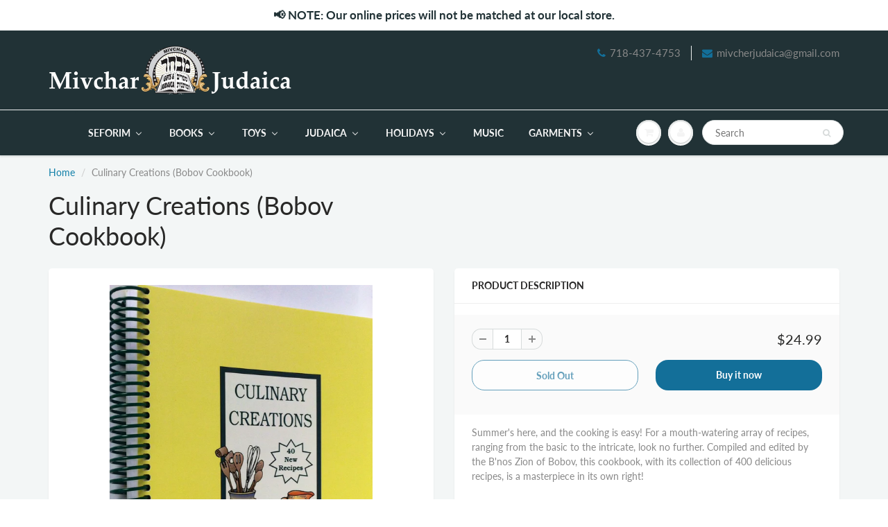

--- FILE ---
content_type: text/html; charset=utf-8
request_url: https://mivcharjudaica.com/products/culi
body_size: 48380
content:
<!doctype html>
<html lang="en" class="noIE">
  <head>

    <!-- Basic page needs ================================================== -->
    <meta charset="utf-8">
    <meta name="viewport" content="width=device-width, initial-scale=1, maximum-scale=1">

    <!-- Title and description ================================================== -->
    <title>
      Culinary Creations (Bobov Cookbook) &ndash; Mivchar judaica
    </title>

    
    <meta name="description" content="Summer&#39;s here, and the cooking is easy! For a mouth-watering array of recipes, ranging from the basic to the intricate, look no further. Compiled and edited by the B&#39;nos Zion of Bobov, this cookbook, with its collection of 400 delicious recipes, is a masterpiece in its own right!">
    

    <!-- Helpers ================================================== -->
     <meta property="og:url" content="https://mivcharjudaica.com/products/culi">
 <meta property="og:site_name" content="Mivchar judaica">

  <meta property="og:type" content="product">
  <meta property="og:title" content="Culinary Creations (Bobov Cookbook)">
  
<meta property="og:image" content="http://mivcharjudaica.com/cdn/shop/products/CulinaryCreations_BobovCookbook_1200x1200.jpg?v=1614599215">
<meta property="og:image:secure_url" content="https://mivcharjudaica.com/cdn/shop/products/CulinaryCreations_BobovCookbook_1200x1200.jpg?v=1614599215">
  <meta property="og:price:amount" content="24.99">
  <meta property="og:price:currency" content="USD">


	
  		<meta property="og:description" content="Summer&#39;s here, and the cooking is easy! For a mouth-watering array of recipes, ranging from the basic to the intricate, look no further. Compiled and edited by the B&#39;nos Zion of Bobov, this cookbook, with its collection of 400 delicious recipes, is a masterpiece in its own right!">
	






<meta name="twitter:card" content="summary">

  <meta name="twitter:title" content="Culinary Creations (Bobov Cookbook)">
  <meta name="twitter:description" content="Summer&#39;s here, and the cooking is easy!  For a mouth-watering array of recipes, ranging from the basic to the intricate, look no further. Compiled and edited by the B&#39;nos Zion of Bobov, this cookbook, with its collection of 400 delicious recipes, is a masterpiece in its own right!">
  <meta name="twitter:image" content="https://mivcharjudaica.com/cdn/shop/products/CulinaryCreations_BobovCookbook_800x.jpg?v=1614599215">
  <meta name="twitter:image:width" content="240">
  <meta name="twitter:image:height" content="240">


    <link rel="canonical" href="https://mivcharjudaica.com/products/culi">
    <meta name="viewport" content="width=device-width,initial-scale=1">
    <meta name="theme-color" content="#136f99">

    
    <link rel="shortcut icon" href="//mivcharjudaica.com/cdn/shop/t/16/assets/favicon.png?v=112002520080422772781644594424" type="image/png" />
    
<style>
  @font-face {
  font-family: Lato;
  font-weight: 400;
  font-style: normal;
  src: url("//mivcharjudaica.com/cdn/fonts/lato/lato_n4.c3b93d431f0091c8be23185e15c9d1fee1e971c5.woff2") format("woff2"),
       url("//mivcharjudaica.com/cdn/fonts/lato/lato_n4.d5c00c781efb195594fd2fd4ad04f7882949e327.woff") format("woff");
}

  @font-face {
  font-family: Lato;
  font-weight: 400;
  font-style: normal;
  src: url("//mivcharjudaica.com/cdn/fonts/lato/lato_n4.c3b93d431f0091c8be23185e15c9d1fee1e971c5.woff2") format("woff2"),
       url("//mivcharjudaica.com/cdn/fonts/lato/lato_n4.d5c00c781efb195594fd2fd4ad04f7882949e327.woff") format("woff");
}

  @font-face {
  font-family: Lato;
  font-weight: 700;
  font-style: normal;
  src: url("//mivcharjudaica.com/cdn/fonts/lato/lato_n7.900f219bc7337bc57a7a2151983f0a4a4d9d5dcf.woff2") format("woff2"),
       url("//mivcharjudaica.com/cdn/fonts/lato/lato_n7.a55c60751adcc35be7c4f8a0313f9698598612ee.woff") format("woff");
}

  @font-face {
  font-family: Lato;
  font-weight: 400;
  font-style: italic;
  src: url("//mivcharjudaica.com/cdn/fonts/lato/lato_i4.09c847adc47c2fefc3368f2e241a3712168bc4b6.woff2") format("woff2"),
       url("//mivcharjudaica.com/cdn/fonts/lato/lato_i4.3c7d9eb6c1b0a2bf62d892c3ee4582b016d0f30c.woff") format("woff");
}

  :root {
    
--promo-bar-bg-color: #ffffff;
--promo-bar-bg-color-H: 0;
--promo-bar-bg-color-S: 0%;
--promo-bar-bg-color-L: 100%;

    
--promo-bar-text-color: #213236;
--promo-bar-text-color-H: 191;
--promo-bar-text-color-S: 24%;
--promo-bar-text-color-L: 17%;

    
--header-bg-color: #213236;
--header-bg-color-H: 191;
--header-bg-color-S: 24%;
--header-bg-color-L: 17%;

    
--header-logo-color: #282727;
--header-logo-color-H: 0;
--header-logo-color-S: 1%;
--header-logo-color-L: 15%;

    
--header-text-color: #898989;
--header-text-color-H: 0;
--header-text-color-S: 0%;
--header-text-color-L: 54%;

    
--header-top-link-color: #898989;
--header-top-link-color-H: 0;
--header-top-link-color-S: 0%;
--header-top-link-color-L: 54%;

    
--header-border-color: #ecefef;
--header-border-color-H: 180;
--header-border-color-S: 9%;
--header-border-color-L: 93%;

    
--nav-bg-color: #213236;
--nav-bg-color-H: 191;
--nav-bg-color-S: 24%;
--nav-bg-color-L: 17%;

    
--nav-mobile-bg-color: #213236;
--nav-mobile-bg-color-H: 191;
--nav-mobile-bg-color-S: 24%;
--nav-mobile-bg-color-L: 17%;

    
--nav-text-color: #f4f4f4;
--nav-text-color-H: 0;
--nav-text-color-S: 0%;
--nav-text-color-L: 96%;

    
--nav-hover-color: #107fa8;
--nav-hover-color-H: 196;
--nav-hover-color-S: 83%;
--nav-hover-color-L: 36%;

    
--primary-color: #136f99;
--primary-color-H: 199;
--primary-color-S: 78%;
--primary-color-L: 34%;

    
--secondary-color: #fbcf00;
--secondary-color-H: 49;
--secondary-color-S: 100%;
--secondary-color-L: 49%;

    
--heading-text-color: #282727;
--heading-text-color-H: 0;
--heading-text-color-S: 1%;
--heading-text-color-L: 15%;

    
--body-text-color: #898989;
--body-text-color-H: 0;
--body-text-color-S: 0%;
--body-text-color-L: 54%;

    
--link-hover-color: #136f99;
--link-hover-color-H: 199;
--link-hover-color-S: 78%;
--link-hover-color-L: 34%;

    
--button-text-color: #ffffff;
--button-text-color-H: 0;
--button-text-color-S: 0%;
--button-text-color-L: 100%;

    
--regular-price-color: #282827;
--regular-price-color-H: 60;
--regular-price-color-S: 1%;
--regular-price-color-L: 15%;

    
--compare-price-color: #cccccc;
--compare-price-color-H: 0;
--compare-price-color-S: 0%;
--compare-price-color-L: 80%;

    
--body-bg-color: #f3f6f6;
--body-bg-color-H: 180;
--body-bg-color-S: 14%;
--body-bg-color-L: 96%;

    
--content-heading-color: #282827;
--content-heading-color-H: 60;
--content-heading-color-S: 1%;
--content-heading-color-L: 15%;

    
--content-text-color: #898989;
--content-text-color-H: 0;
--content-text-color-S: 0%;
--content-text-color-L: 54%;

    
--content-link-color: #107fa8;
--content-link-color-H: 196;
--content-link-color-S: 83%;
--content-link-color-L: 36%;

    
--footer-bg-color: #ffffff;
--footer-bg-color-H: 0;
--footer-bg-color-S: 0%;
--footer-bg-color-L: 100%;

    
--footer-heading-color: #282727;
--footer-heading-color-H: 0;
--footer-heading-color-S: 1%;
--footer-heading-color-L: 15%;

    
--footer-text-color: #9a9a9a;
--footer-text-color-H: 0;
--footer-text-color-S: 0%;
--footer-text-color-L: 60%;

    
--footer-link-color: #107fa8;
--footer-link-color-H: 196;
--footer-link-color-S: 83%;
--footer-link-color-L: 36%;

    
--footer-border-color: #ecefef;
--footer-border-color-H: 180;
--footer-border-color-S: 9%;
--footer-border-color-L: 93%;

    
--footer-social-color: #d7dbdb;
--footer-social-color-H: 180;
--footer-social-color-S: 5%;
--footer-social-color-L: 85%;

    --body-font: Lato, sans-serif;
    --body-font-style: normal;
    --body-text-weight: 400;
    --body-text-size: 14px;
    --body-text-bolder: 700;
    --heading-font: Lato, sans-serif;
    --heading-font-style: normal;
    --heading-font-weight: 400;
    --nav-text-weight: 900;
    --nav-text-transform: uppercase;
    --nav-text-size: 14px;
    --nav-header-text-size: 16px;
    --nav-link-text-size: 13px;
    --h1-text-size: 20px;
    --h2-text-size: 18px;
    --h3-text-size: 17px;
    --product-image-height: 200px;
    --product-image-max-height: px;
    --popup-heading-text-size: px;
    --popup-text-size: 18px;
    --select-icon-svg-path: //mivcharjudaica.com/cdn/shop/t/16/assets/ico-select.svg?v=52490308435674659801644594460;
    --bg-repeat: no-repeat;--home-cta-text-color: #9a9a9a;
    --home-cta-text-size: 18px;

    --home-newsletter-text-color: #ffffff;
    --home-newsletter-text-size: 18px;

    --home-video-play-icon-color: #ffffff;

    --pwd-bg-image: //mivcharjudaica.com/cdn/shop/t/16/assets/password-bg.jpg?v=18453832014055487421644594441;

    --hf-social-color: #d7dbdb;
    
    --primary-color-d-5: #105f82
  }
</style>
<link rel="preload" href="//mivcharjudaica.com/cdn/shop/t/16/assets/apps.css?v=53147321745503830421644594460" as="style">
    <link rel="preload" href="//mivcharjudaica.com/cdn/shop/t/16/assets/styles.css?v=64809236268193662371644594448" as="style">
    <link rel="preload" href="//mivcharjudaica.com/cdn/shop/t/16/assets/flexslider.css?v=10942289249720415341644594460" as="style">
    <link rel="preload" href="//mivcharjudaica.com/cdn/shop/t/16/assets/flexslider-product.css?v=113653359060097989831644594460" as="style">
    <link rel="preload" href="//mivcharjudaica.com/cdn/shop/t/16/assets/scripts.js?v=87370525468556853521644594460" as="script">
    <link rel="preload" href="//mivcharjudaica.com/cdn/shop/t/16/assets/jquery.js?v=105778841822381192391644594436" as="script">
    <link rel="preload" href="//mivcharjudaica.com/cdn/shop/t/16/assets/lazysizes.js?v=68441465964607740661644594438" as="script">
    <link rel="preload" href="//mivcharjudaica.com/cdn/shop/t/16/assets/jquery.magnific-popup.min.js?v=135689767880654324781644594436" as="script">
    <link rel="preload" href="//mivcharjudaica.com/cdn/shop/t/16/assets/api.jquery.js?v=15441087994167375491644594414" as="script">
    <link rel="preload" href="//mivcharjudaica.com/cdn/shop/t/16/assets/ajaxify-shop.js?v=79042660355748344861703124376" as="script"><link rel="preload" href="//mivcharjudaica.com/cdn/shop/t/16/assets/jquery.owl.min.js?v=144676988721263812631644594437" as="script"><link href="//mivcharjudaica.com/cdn/shop/t/16/assets/apps.css?v=53147321745503830421644594460" rel="stylesheet" type="text/css" media="all" />
    <link href="//mivcharjudaica.com/cdn/shop/t/16/assets/styles.css?v=64809236268193662371644594448" rel="stylesheet" type="text/css" media="all" />

    <link href="//mivcharjudaica.com/cdn/shop/t/16/assets/flexslider.css?v=10942289249720415341644594460" rel="stylesheet" type="text/css" media="all" />
    <link href="//mivcharjudaica.com/cdn/shop/t/16/assets/flexslider-product.css?v=113653359060097989831644594460" rel="stylesheet" type="text/css" media="all" />

    

    <!-- Header hook for plugins ================================================== -->
    
  <script>window.performance && window.performance.mark && window.performance.mark('shopify.content_for_header.start');</script><meta name="google-site-verification" content="HdHrhX4KPmq5QBBfwuMNYzKu54gOzfe2QDsbpTPPZS8">
<meta id="shopify-digital-wallet" name="shopify-digital-wallet" content="/34727952515/digital_wallets/dialog">
<meta name="shopify-checkout-api-token" content="48e54523434204567fd112f3e2ec39f5">
<meta id="in-context-paypal-metadata" data-shop-id="34727952515" data-venmo-supported="false" data-environment="production" data-locale="en_US" data-paypal-v4="true" data-currency="USD">
<link rel="alternate" type="application/json+oembed" href="https://mivcharjudaica.com/products/culi.oembed">
<script async="async" src="/checkouts/internal/preloads.js?locale=en-US"></script>
<link rel="preconnect" href="https://shop.app" crossorigin="anonymous">
<script async="async" src="https://shop.app/checkouts/internal/preloads.js?locale=en-US&shop_id=34727952515" crossorigin="anonymous"></script>
<script id="apple-pay-shop-capabilities" type="application/json">{"shopId":34727952515,"countryCode":"US","currencyCode":"USD","merchantCapabilities":["supports3DS"],"merchantId":"gid:\/\/shopify\/Shop\/34727952515","merchantName":"Mivchar judaica","requiredBillingContactFields":["postalAddress","email","phone"],"requiredShippingContactFields":["postalAddress","email","phone"],"shippingType":"shipping","supportedNetworks":["visa","masterCard","amex","discover","elo","jcb"],"total":{"type":"pending","label":"Mivchar judaica","amount":"1.00"},"shopifyPaymentsEnabled":true,"supportsSubscriptions":true}</script>
<script id="shopify-features" type="application/json">{"accessToken":"48e54523434204567fd112f3e2ec39f5","betas":["rich-media-storefront-analytics"],"domain":"mivcharjudaica.com","predictiveSearch":true,"shopId":34727952515,"locale":"en"}</script>
<script>var Shopify = Shopify || {};
Shopify.shop = "mivchar-judaica.myshopify.com";
Shopify.locale = "en";
Shopify.currency = {"active":"USD","rate":"1.0"};
Shopify.country = "US";
Shopify.theme = {"name":"ShowTime (MHT-dev)","id":120714199171,"schema_name":"ShowTime","schema_version":"6.4.7","theme_store_id":687,"role":"main"};
Shopify.theme.handle = "null";
Shopify.theme.style = {"id":null,"handle":null};
Shopify.cdnHost = "mivcharjudaica.com/cdn";
Shopify.routes = Shopify.routes || {};
Shopify.routes.root = "/";</script>
<script type="module">!function(o){(o.Shopify=o.Shopify||{}).modules=!0}(window);</script>
<script>!function(o){function n(){var o=[];function n(){o.push(Array.prototype.slice.apply(arguments))}return n.q=o,n}var t=o.Shopify=o.Shopify||{};t.loadFeatures=n(),t.autoloadFeatures=n()}(window);</script>
<script>
  window.ShopifyPay = window.ShopifyPay || {};
  window.ShopifyPay.apiHost = "shop.app\/pay";
  window.ShopifyPay.redirectState = null;
</script>
<script id="shop-js-analytics" type="application/json">{"pageType":"product"}</script>
<script defer="defer" async type="module" src="//mivcharjudaica.com/cdn/shopifycloud/shop-js/modules/v2/client.init-shop-cart-sync_DtuiiIyl.en.esm.js"></script>
<script defer="defer" async type="module" src="//mivcharjudaica.com/cdn/shopifycloud/shop-js/modules/v2/chunk.common_CUHEfi5Q.esm.js"></script>
<script type="module">
  await import("//mivcharjudaica.com/cdn/shopifycloud/shop-js/modules/v2/client.init-shop-cart-sync_DtuiiIyl.en.esm.js");
await import("//mivcharjudaica.com/cdn/shopifycloud/shop-js/modules/v2/chunk.common_CUHEfi5Q.esm.js");

  window.Shopify.SignInWithShop?.initShopCartSync?.({"fedCMEnabled":true,"windoidEnabled":true});

</script>
<script>
  window.Shopify = window.Shopify || {};
  if (!window.Shopify.featureAssets) window.Shopify.featureAssets = {};
  window.Shopify.featureAssets['shop-js'] = {"shop-cart-sync":["modules/v2/client.shop-cart-sync_DFoTY42P.en.esm.js","modules/v2/chunk.common_CUHEfi5Q.esm.js"],"init-fed-cm":["modules/v2/client.init-fed-cm_D2UNy1i2.en.esm.js","modules/v2/chunk.common_CUHEfi5Q.esm.js"],"init-shop-email-lookup-coordinator":["modules/v2/client.init-shop-email-lookup-coordinator_BQEe2rDt.en.esm.js","modules/v2/chunk.common_CUHEfi5Q.esm.js"],"shop-cash-offers":["modules/v2/client.shop-cash-offers_3CTtReFF.en.esm.js","modules/v2/chunk.common_CUHEfi5Q.esm.js","modules/v2/chunk.modal_BewljZkx.esm.js"],"shop-button":["modules/v2/client.shop-button_C6oxCjDL.en.esm.js","modules/v2/chunk.common_CUHEfi5Q.esm.js"],"init-windoid":["modules/v2/client.init-windoid_5pix8xhK.en.esm.js","modules/v2/chunk.common_CUHEfi5Q.esm.js"],"avatar":["modules/v2/client.avatar_BTnouDA3.en.esm.js"],"init-shop-cart-sync":["modules/v2/client.init-shop-cart-sync_DtuiiIyl.en.esm.js","modules/v2/chunk.common_CUHEfi5Q.esm.js"],"shop-toast-manager":["modules/v2/client.shop-toast-manager_BYv_8cH1.en.esm.js","modules/v2/chunk.common_CUHEfi5Q.esm.js"],"pay-button":["modules/v2/client.pay-button_FnF9EIkY.en.esm.js","modules/v2/chunk.common_CUHEfi5Q.esm.js"],"shop-login-button":["modules/v2/client.shop-login-button_CH1KUpOf.en.esm.js","modules/v2/chunk.common_CUHEfi5Q.esm.js","modules/v2/chunk.modal_BewljZkx.esm.js"],"init-customer-accounts-sign-up":["modules/v2/client.init-customer-accounts-sign-up_aj7QGgYS.en.esm.js","modules/v2/client.shop-login-button_CH1KUpOf.en.esm.js","modules/v2/chunk.common_CUHEfi5Q.esm.js","modules/v2/chunk.modal_BewljZkx.esm.js"],"init-shop-for-new-customer-accounts":["modules/v2/client.init-shop-for-new-customer-accounts_NbnYRf_7.en.esm.js","modules/v2/client.shop-login-button_CH1KUpOf.en.esm.js","modules/v2/chunk.common_CUHEfi5Q.esm.js","modules/v2/chunk.modal_BewljZkx.esm.js"],"init-customer-accounts":["modules/v2/client.init-customer-accounts_ppedhqCH.en.esm.js","modules/v2/client.shop-login-button_CH1KUpOf.en.esm.js","modules/v2/chunk.common_CUHEfi5Q.esm.js","modules/v2/chunk.modal_BewljZkx.esm.js"],"shop-follow-button":["modules/v2/client.shop-follow-button_CMIBBa6u.en.esm.js","modules/v2/chunk.common_CUHEfi5Q.esm.js","modules/v2/chunk.modal_BewljZkx.esm.js"],"lead-capture":["modules/v2/client.lead-capture_But0hIyf.en.esm.js","modules/v2/chunk.common_CUHEfi5Q.esm.js","modules/v2/chunk.modal_BewljZkx.esm.js"],"checkout-modal":["modules/v2/client.checkout-modal_BBxc70dQ.en.esm.js","modules/v2/chunk.common_CUHEfi5Q.esm.js","modules/v2/chunk.modal_BewljZkx.esm.js"],"shop-login":["modules/v2/client.shop-login_hM3Q17Kl.en.esm.js","modules/v2/chunk.common_CUHEfi5Q.esm.js","modules/v2/chunk.modal_BewljZkx.esm.js"],"payment-terms":["modules/v2/client.payment-terms_CAtGlQYS.en.esm.js","modules/v2/chunk.common_CUHEfi5Q.esm.js","modules/v2/chunk.modal_BewljZkx.esm.js"]};
</script>
<script>(function() {
  var isLoaded = false;
  function asyncLoad() {
    if (isLoaded) return;
    isLoaded = true;
    var urls = ["\/\/swymv3free-01.azureedge.net\/code\/swym-shopify.js?shop=mivchar-judaica.myshopify.com","https:\/\/sdks.automizely.com\/conversions\/v1\/conversions.js?app_connection_id=3dc9c4998a454de390c2338e1ace55b5\u0026mapped_org_id=92a6e491d71298f000775a3fff8badd1_v1\u0026shop=mivchar-judaica.myshopify.com","https:\/\/static.klaviyo.com\/onsite\/js\/klaviyo.js?company_id=SbNBsx\u0026shop=mivchar-judaica.myshopify.com","https:\/\/static.klaviyo.com\/onsite\/js\/klaviyo.js?company_id=SbNBsx\u0026shop=mivchar-judaica.myshopify.com"];
    for (var i = 0; i < urls.length; i++) {
      var s = document.createElement('script');
      s.type = 'text/javascript';
      s.async = true;
      s.src = urls[i];
      var x = document.getElementsByTagName('script')[0];
      x.parentNode.insertBefore(s, x);
    }
  };
  if(window.attachEvent) {
    window.attachEvent('onload', asyncLoad);
  } else {
    window.addEventListener('load', asyncLoad, false);
  }
})();</script>
<script id="__st">var __st={"a":34727952515,"offset":-18000,"reqid":"d2b2b9ff-ceaa-4755-9ff4-9ecb85d7d890-1766693516","pageurl":"mivcharjudaica.com\/products\/culi","u":"fff88b570512","p":"product","rtyp":"product","rid":6535832240259};</script>
<script>window.ShopifyPaypalV4VisibilityTracking = true;</script>
<script id="captcha-bootstrap">!function(){'use strict';const t='contact',e='account',n='new_comment',o=[[t,t],['blogs',n],['comments',n],[t,'customer']],c=[[e,'customer_login'],[e,'guest_login'],[e,'recover_customer_password'],[e,'create_customer']],r=t=>t.map((([t,e])=>`form[action*='/${t}']:not([data-nocaptcha='true']) input[name='form_type'][value='${e}']`)).join(','),a=t=>()=>t?[...document.querySelectorAll(t)].map((t=>t.form)):[];function s(){const t=[...o],e=r(t);return a(e)}const i='password',u='form_key',d=['recaptcha-v3-token','g-recaptcha-response','h-captcha-response',i],f=()=>{try{return window.sessionStorage}catch{return}},m='__shopify_v',_=t=>t.elements[u];function p(t,e,n=!1){try{const o=window.sessionStorage,c=JSON.parse(o.getItem(e)),{data:r}=function(t){const{data:e,action:n}=t;return t[m]||n?{data:e,action:n}:{data:t,action:n}}(c);for(const[e,n]of Object.entries(r))t.elements[e]&&(t.elements[e].value=n);n&&o.removeItem(e)}catch(o){console.error('form repopulation failed',{error:o})}}const l='form_type',E='cptcha';function T(t){t.dataset[E]=!0}const w=window,h=w.document,L='Shopify',v='ce_forms',y='captcha';let A=!1;((t,e)=>{const n=(g='f06e6c50-85a8-45c8-87d0-21a2b65856fe',I='https://cdn.shopify.com/shopifycloud/storefront-forms-hcaptcha/ce_storefront_forms_captcha_hcaptcha.v1.5.2.iife.js',D={infoText:'Protected by hCaptcha',privacyText:'Privacy',termsText:'Terms'},(t,e,n)=>{const o=w[L][v],c=o.bindForm;if(c)return c(t,g,e,D).then(n);var r;o.q.push([[t,g,e,D],n]),r=I,A||(h.body.append(Object.assign(h.createElement('script'),{id:'captcha-provider',async:!0,src:r})),A=!0)});var g,I,D;w[L]=w[L]||{},w[L][v]=w[L][v]||{},w[L][v].q=[],w[L][y]=w[L][y]||{},w[L][y].protect=function(t,e){n(t,void 0,e),T(t)},Object.freeze(w[L][y]),function(t,e,n,w,h,L){const[v,y,A,g]=function(t,e,n){const i=e?o:[],u=t?c:[],d=[...i,...u],f=r(d),m=r(i),_=r(d.filter((([t,e])=>n.includes(e))));return[a(f),a(m),a(_),s()]}(w,h,L),I=t=>{const e=t.target;return e instanceof HTMLFormElement?e:e&&e.form},D=t=>v().includes(t);t.addEventListener('submit',(t=>{const e=I(t);if(!e)return;const n=D(e)&&!e.dataset.hcaptchaBound&&!e.dataset.recaptchaBound,o=_(e),c=g().includes(e)&&(!o||!o.value);(n||c)&&t.preventDefault(),c&&!n&&(function(t){try{if(!f())return;!function(t){const e=f();if(!e)return;const n=_(t);if(!n)return;const o=n.value;o&&e.removeItem(o)}(t);const e=Array.from(Array(32),(()=>Math.random().toString(36)[2])).join('');!function(t,e){_(t)||t.append(Object.assign(document.createElement('input'),{type:'hidden',name:u})),t.elements[u].value=e}(t,e),function(t,e){const n=f();if(!n)return;const o=[...t.querySelectorAll(`input[type='${i}']`)].map((({name:t})=>t)),c=[...d,...o],r={};for(const[a,s]of new FormData(t).entries())c.includes(a)||(r[a]=s);n.setItem(e,JSON.stringify({[m]:1,action:t.action,data:r}))}(t,e)}catch(e){console.error('failed to persist form',e)}}(e),e.submit())}));const S=(t,e)=>{t&&!t.dataset[E]&&(n(t,e.some((e=>e===t))),T(t))};for(const o of['focusin','change'])t.addEventListener(o,(t=>{const e=I(t);D(e)&&S(e,y())}));const B=e.get('form_key'),M=e.get(l),P=B&&M;t.addEventListener('DOMContentLoaded',(()=>{const t=y();if(P)for(const e of t)e.elements[l].value===M&&p(e,B);[...new Set([...A(),...v().filter((t=>'true'===t.dataset.shopifyCaptcha))])].forEach((e=>S(e,t)))}))}(h,new URLSearchParams(w.location.search),n,t,e,['guest_login'])})(!0,!0)}();</script>
<script integrity="sha256-4kQ18oKyAcykRKYeNunJcIwy7WH5gtpwJnB7kiuLZ1E=" data-source-attribution="shopify.loadfeatures" defer="defer" src="//mivcharjudaica.com/cdn/shopifycloud/storefront/assets/storefront/load_feature-a0a9edcb.js" crossorigin="anonymous"></script>
<script crossorigin="anonymous" defer="defer" src="//mivcharjudaica.com/cdn/shopifycloud/storefront/assets/shopify_pay/storefront-65b4c6d7.js?v=20250812"></script>
<script data-source-attribution="shopify.dynamic_checkout.dynamic.init">var Shopify=Shopify||{};Shopify.PaymentButton=Shopify.PaymentButton||{isStorefrontPortableWallets:!0,init:function(){window.Shopify.PaymentButton.init=function(){};var t=document.createElement("script");t.src="https://mivcharjudaica.com/cdn/shopifycloud/portable-wallets/latest/portable-wallets.en.js",t.type="module",document.head.appendChild(t)}};
</script>
<script data-source-attribution="shopify.dynamic_checkout.buyer_consent">
  function portableWalletsHideBuyerConsent(e){var t=document.getElementById("shopify-buyer-consent"),n=document.getElementById("shopify-subscription-policy-button");t&&n&&(t.classList.add("hidden"),t.setAttribute("aria-hidden","true"),n.removeEventListener("click",e))}function portableWalletsShowBuyerConsent(e){var t=document.getElementById("shopify-buyer-consent"),n=document.getElementById("shopify-subscription-policy-button");t&&n&&(t.classList.remove("hidden"),t.removeAttribute("aria-hidden"),n.addEventListener("click",e))}window.Shopify?.PaymentButton&&(window.Shopify.PaymentButton.hideBuyerConsent=portableWalletsHideBuyerConsent,window.Shopify.PaymentButton.showBuyerConsent=portableWalletsShowBuyerConsent);
</script>
<script>
  function portableWalletsCleanup(e){e&&e.src&&console.error("Failed to load portable wallets script "+e.src);var t=document.querySelectorAll("shopify-accelerated-checkout .shopify-payment-button__skeleton, shopify-accelerated-checkout-cart .wallet-cart-button__skeleton"),e=document.getElementById("shopify-buyer-consent");for(let e=0;e<t.length;e++)t[e].remove();e&&e.remove()}function portableWalletsNotLoadedAsModule(e){e instanceof ErrorEvent&&"string"==typeof e.message&&e.message.includes("import.meta")&&"string"==typeof e.filename&&e.filename.includes("portable-wallets")&&(window.removeEventListener("error",portableWalletsNotLoadedAsModule),window.Shopify.PaymentButton.failedToLoad=e,"loading"===document.readyState?document.addEventListener("DOMContentLoaded",window.Shopify.PaymentButton.init):window.Shopify.PaymentButton.init())}window.addEventListener("error",portableWalletsNotLoadedAsModule);
</script>

<script type="module" src="https://mivcharjudaica.com/cdn/shopifycloud/portable-wallets/latest/portable-wallets.en.js" onError="portableWalletsCleanup(this)" crossorigin="anonymous"></script>
<script nomodule>
  document.addEventListener("DOMContentLoaded", portableWalletsCleanup);
</script>

<link id="shopify-accelerated-checkout-styles" rel="stylesheet" media="screen" href="https://mivcharjudaica.com/cdn/shopifycloud/portable-wallets/latest/accelerated-checkout-backwards-compat.css" crossorigin="anonymous">
<style id="shopify-accelerated-checkout-cart">
        #shopify-buyer-consent {
  margin-top: 1em;
  display: inline-block;
  width: 100%;
}

#shopify-buyer-consent.hidden {
  display: none;
}

#shopify-subscription-policy-button {
  background: none;
  border: none;
  padding: 0;
  text-decoration: underline;
  font-size: inherit;
  cursor: pointer;
}

#shopify-subscription-policy-button::before {
  box-shadow: none;
}

      </style>

<script>window.performance && window.performance.mark && window.performance.mark('shopify.content_for_header.end');</script>

    <!--[if lt IE 9]>
    <script src="//html5shiv.googlecode.com/svn/trunk/html5.js" type="text/javascript"></script>
    <![endif]-->

    

    <script src="//mivcharjudaica.com/cdn/shop/t/16/assets/jquery.js?v=105778841822381192391644594436"></script>
    <script src="//mivcharjudaica.com/cdn/shop/t/16/assets/lazysizes.js?v=68441465964607740661644594438" async="async"></script>


    <!-- Theme Global App JS ================================================== -->
    <script>
      window.themeInfo = {name: "ShowTime"}
      var app = app || {
        data:{
          template:"product",
          money_format: "${{amount}}"
        }
      }
      window.theme = window.theme || {};
      window.theme.i18n = {
        addressError: "Error looking up that address",
        addressNoResults: "No results for that address",
        addressQueryLimit: "You have exceeded the Google API usage limit. Consider upgrading to a \u003ca href=\"https:\/\/developers.google.com\/maps\/premium\/usage-limits\"\u003ePremium Plan\u003c\/a\u003e.",
        authError: "There was a problem authenticating your Google Maps account.",
        productIsAvalable: "In stock! Usually ships within 24 hours.",
        productIsSoldOut: "Sorry!  This product is currently out of stock.",
        productAddToCart: "Add to Cart",
        productSoldOut: "Sold Out",
        productUnavailable: "Unavailable",
        passwordPageClose: "Close"
      }
      window.theme.routes = {
        root: "\/",
        account: "\/account",
        accountLogin: "\/account\/login",
        accountLogout: "\/account\/logout",
        accountRegister: "\/account\/register",
        accountAddresses: "\/account\/addresses",
        collections: "\/collections",
        allProductsCollection: "\/collections\/all",
        search: "\/search",
        cart: "\/cart",
        cartAdd: "\/cart\/add",
        cartChange: "\/cart\/change",
        cartClear: "\/cart\/clear",
        productRecommendations: "\/recommendations\/products"
      }
    </script>
    <noscript>
  <style>
    .article_img_block > figure > img:nth-child(2), 
    .catalog_c .collection-box > img:nth-child(2),
    .gallery_container  .box > figure > img:nth-child(2),
    .image_with_text_container .box > figure > img:nth-child(2),
    .collection-list-row .box_1 > a > img:nth-child(2),
    .featured-products .product-image > a > img:nth-child(2){
      display: none !important
    }
  </style>
</noscript>

    
<!-- Start of Judge.me Core -->
<link rel="dns-prefetch" href="https://cdn.judge.me/">
<script data-cfasync='false' class='jdgm-settings-script'>window.jdgmSettings={"pagination":5,"disable_web_reviews":false,"badge_no_review_text":"No reviews","badge_n_reviews_text":"{{ n }} review/reviews","hide_badge_preview_if_no_reviews":true,"badge_hide_text":false,"enforce_center_preview_badge":false,"widget_title":"Customer Reviews","widget_open_form_text":"Write a review","widget_close_form_text":"Cancel review","widget_refresh_page_text":"Refresh page","widget_summary_text":"Based on {{ number_of_reviews }} review/reviews","widget_no_review_text":"Be the first to write a review","widget_name_field_text":"Name","widget_verified_name_field_text":"Verified Name (public)","widget_name_placeholder_text":"Enter your name (public)","widget_required_field_error_text":"This field is required.","widget_email_field_text":"Email","widget_verified_email_field_text":"Verified Email (private, can not be edited)","widget_email_placeholder_text":"Enter your email (private)","widget_email_field_error_text":"Please enter a valid email address.","widget_rating_field_text":"Rating","widget_review_title_field_text":"Review Title","widget_review_title_placeholder_text":"Give your review a title","widget_review_body_field_text":"Review","widget_review_body_placeholder_text":"Write your comments here","widget_pictures_field_text":"Picture/Video (optional)","widget_submit_review_text":"Submit Review","widget_submit_verified_review_text":"Submit Verified Review","widget_submit_success_msg_with_auto_publish":"Thank you! Please refresh the page in a few moments to see your review. You can remove or edit your review by logging into \u003ca href='https://judge.me/login' target='_blank' rel='nofollow noopener'\u003eJudge.me\u003c/a\u003e","widget_submit_success_msg_no_auto_publish":"Thank you! Your review will be published as soon as it is approved by the shop admin. You can remove or edit your review by logging into \u003ca href='https://judge.me/login' target='_blank' rel='nofollow noopener'\u003eJudge.me\u003c/a\u003e","widget_show_default_reviews_out_of_total_text":"Showing {{ n_reviews_shown }} out of {{ n_reviews }} reviews.","widget_show_all_link_text":"Show all","widget_show_less_link_text":"Show less","widget_author_said_text":"{{ reviewer_name }} said:","widget_days_text":"{{ n }} days ago","widget_weeks_text":"{{ n }} week/weeks ago","widget_months_text":"{{ n }} month/months ago","widget_years_text":"{{ n }} year/years ago","widget_yesterday_text":"Yesterday","widget_today_text":"Today","widget_replied_text":"\u003e\u003e {{ shop_name }} replied:","widget_read_more_text":"Read more","widget_rating_filter_see_all_text":"See all reviews","widget_sorting_most_recent_text":"Most Recent","widget_sorting_highest_rating_text":"Highest Rating","widget_sorting_lowest_rating_text":"Lowest Rating","widget_sorting_with_pictures_text":"Only Pictures","widget_sorting_most_helpful_text":"Most Helpful","widget_open_question_form_text":"Ask a question","widget_reviews_subtab_text":"Reviews","widget_questions_subtab_text":"Questions","widget_question_label_text":"Question","widget_answer_label_text":"Answer","widget_question_placeholder_text":"Write your question here","widget_submit_question_text":"Submit Question","widget_question_submit_success_text":"Thank you for your question! We will notify you once it gets answered.","verified_badge_text":"Verified","verified_badge_placement":"left-of-reviewer-name","widget_hide_border":false,"widget_social_share":false,"all_reviews_include_out_of_store_products":true,"all_reviews_out_of_store_text":"(out of store)","all_reviews_product_name_prefix_text":"about","enable_review_pictures":false,"widget_product_reviews_subtab_text":"Product Reviews","widget_shop_reviews_subtab_text":"Shop Reviews","widget_sorting_pictures_first_text":"Pictures First","floating_tab_button_name":"★ Judge.me Reviews","floating_tab_title":"Let customers speak for us","floating_tab_url":"https://mivcharjudaica.com/pages/reviews","all_reviews_text_badge_text":"Customers rate us {{ shop.metafields.judgeme.all_reviews_rating | round: 1 }}/5 based on {{ shop.metafields.judgeme.all_reviews_count }} reviews.","all_reviews_text_badge_url":"https://mivcharjudaica.com/pages/reviews","featured_carousel_title":"Let customers speak for us","featured_carousel_count_text":"from {{ n }} reviews","featured_carousel_url":"https://mivcharjudaica.com/pages/reviews","verified_count_badge_url":"https://mivcharjudaica.com/pages/reviews","picture_reminder_submit_button":"Upload Pictures","widget_sorting_videos_first_text":"Videos First","widget_review_pending_text":"Pending","remove_microdata_snippet":false,"preview_badge_no_question_text":"No questions","preview_badge_n_question_text":"{{ number_of_questions }} question/questions","widget_search_bar_placeholder":"Search reviews","widget_sorting_verified_only_text":"Verified only","all_reviews_page_load_more_text":"Load More Reviews","widget_public_name_text":"displayed publicly like","default_reviewer_name_has_non_latin":true,"widget_reviewer_anonymous":"Anonymous","medals_widget_title":"Judge.me Review Medals","widget_invalid_yt_video_url_error_text":"Not a YouTube video URL","widget_max_length_field_error_text":"Please enter no more than {0} characters.","widget_load_with_code_splitting":true,"widget_ugc_title":"Made by us, Shared by you","widget_ugc_subtitle":"Tag us to see your picture featured in our page","widget_ugc_primary_button_text":"Buy Now","widget_ugc_secondary_button_text":"Load More","widget_ugc_reviews_button_text":"View Reviews","widget_rating_metafield_value_type":true,"widget_summary_average_rating_text":"{{ average_rating }} out of 5","widget_media_grid_title":"Customer photos \u0026 videos","widget_media_grid_see_more_text":"See more","widget_verified_by_judgeme_text":"Verified by Judge.me","widget_verified_by_judgeme_text_in_store_medals":"Verified by Judge.me","widget_media_field_exceed_quantity_message":"Sorry, we can only accept {{ max_media }} for one review.","widget_media_field_exceed_limit_message":"{{ file_name }} is too large, please select a {{ media_type }} less than {{ size_limit }}MB.","widget_review_submitted_text":"Review Submitted!","widget_question_submitted_text":"Question Submitted!","widget_close_form_text_question":"Cancel","widget_write_your_answer_here_text":"Write your answer here","widget_show_collected_by_judgeme":false,"widget_collected_by_judgeme_text":"collected by Judge.me","widget_load_more_text":"Load More","widget_full_review_text":"Full Review","widget_read_more_reviews_text":"Read More Reviews","widget_read_questions_text":"Read Questions","widget_questions_and_answers_text":"Questions \u0026 Answers","widget_verified_by_text":"Verified by","widget_number_of_reviews_text":"{{ number_of_reviews }} reviews","widget_back_button_text":"Back","widget_next_button_text":"Next","custom_forms_style":"vertical","preview_badge_collection_page_install_preference":true,"preview_badge_product_page_install_preference":true,"review_widget_best_location":true,"platform":"shopify","branding_url":"https://judge.me/reviews","branding_text":"Powered by Judge.me","locale":"en","reply_name":"Mivchar judaica","widget_version":"2.1","footer":true,"autopublish":true,"review_dates":true,"enable_custom_form":false};</script> <style class='jdgm-settings-style'>.jdgm-xx{left:0}.jdgm-prev-badge[data-average-rating='0.00']{display:none !important}.jdgm-author-all-initials{display:none !important}.jdgm-author-last-initial{display:none !important}.jdgm-rev-widg__title{visibility:hidden}.jdgm-rev-widg__summary-text{visibility:hidden}.jdgm-prev-badge__text{visibility:hidden}.jdgm-rev__replier:before{content:'mivcharjudaica.com'}.jdgm-rev__prod-link-prefix:before{content:'about'}.jdgm-rev__out-of-store-text:before{content:'(out of store)'}@media only screen and (min-width: 768px){.jdgm-rev__pics .jdgm-rev_all-rev-page-picture-separator,.jdgm-rev__pics .jdgm-rev__product-picture{display:none}}@media only screen and (max-width: 768px){.jdgm-rev__pics .jdgm-rev_all-rev-page-picture-separator,.jdgm-rev__pics .jdgm-rev__product-picture{display:none}}.jdgm-preview-badge[data-template="index"]{display:none !important}.jdgm-verified-count-badget[data-from-snippet="true"]{display:none !important}.jdgm-carousel-wrapper[data-from-snippet="true"]{display:none !important}.jdgm-all-reviews-text[data-from-snippet="true"]{display:none !important}.jdgm-medals-section[data-from-snippet="true"]{display:none !important}.jdgm-ugc-media-wrapper[data-from-snippet="true"]{display:none !important}
</style>

  
  
  
  <style class='jdgm-miracle-styles'>
  @-webkit-keyframes jdgm-spin{0%{-webkit-transform:rotate(0deg);-ms-transform:rotate(0deg);transform:rotate(0deg)}100%{-webkit-transform:rotate(359deg);-ms-transform:rotate(359deg);transform:rotate(359deg)}}@keyframes jdgm-spin{0%{-webkit-transform:rotate(0deg);-ms-transform:rotate(0deg);transform:rotate(0deg)}100%{-webkit-transform:rotate(359deg);-ms-transform:rotate(359deg);transform:rotate(359deg)}}@font-face{font-family:'JudgemeStar';src:url("[data-uri]") format("woff");font-weight:normal;font-style:normal}.jdgm-star{font-family:'JudgemeStar';display:inline !important;text-decoration:none !important;padding:0 4px 0 0 !important;margin:0 !important;font-weight:bold;opacity:1;-webkit-font-smoothing:antialiased;-moz-osx-font-smoothing:grayscale}.jdgm-star:hover{opacity:1}.jdgm-star:last-of-type{padding:0 !important}.jdgm-star.jdgm--on:before{content:"\e000"}.jdgm-star.jdgm--off:before{content:"\e001"}.jdgm-star.jdgm--half:before{content:"\e002"}.jdgm-widget *{margin:0;line-height:1.4;-webkit-box-sizing:border-box;-moz-box-sizing:border-box;box-sizing:border-box;-webkit-overflow-scrolling:touch}.jdgm-hidden{display:none !important;visibility:hidden !important}.jdgm-temp-hidden{display:none}.jdgm-spinner{width:40px;height:40px;margin:auto;border-radius:50%;border-top:2px solid #eee;border-right:2px solid #eee;border-bottom:2px solid #eee;border-left:2px solid #ccc;-webkit-animation:jdgm-spin 0.8s infinite linear;animation:jdgm-spin 0.8s infinite linear}.jdgm-prev-badge{display:block !important}

</style>


  
  
   


<script data-cfasync='false' class='jdgm-script'>
!function(e){window.jdgm=window.jdgm||{},jdgm.CDN_HOST="https://cdn.judge.me/",
jdgm.docReady=function(d){(e.attachEvent?"complete"===e.readyState:"loading"!==e.readyState)?
setTimeout(d,0):e.addEventListener("DOMContentLoaded",d)},jdgm.loadCSS=function(d,t,o,s){
!o&&jdgm.loadCSS.requestedUrls.indexOf(d)>=0||(jdgm.loadCSS.requestedUrls.push(d),
(s=e.createElement("link")).rel="stylesheet",s.class="jdgm-stylesheet",s.media="nope!",
s.href=d,s.onload=function(){this.media="all",t&&setTimeout(t)},e.body.appendChild(s))},
jdgm.loadCSS.requestedUrls=[],jdgm.loadJS=function(e,d){var t=new XMLHttpRequest;
t.onreadystatechange=function(){4===t.readyState&&(Function(t.response)(),d&&d(t.response))},
t.open("GET",e),t.send()},jdgm.docReady((function(){(window.jdgmLoadCSS||e.querySelectorAll(
".jdgm-widget, .jdgm-all-reviews-page").length>0)&&(jdgmSettings.widget_load_with_code_splitting?
parseFloat(jdgmSettings.widget_version)>=3?jdgm.loadCSS(jdgm.CDN_HOST+"widget_v3/base.css"):
jdgm.loadCSS(jdgm.CDN_HOST+"widget/base.css"):jdgm.loadCSS(jdgm.CDN_HOST+"shopify_v2.css"),
jdgm.loadJS(jdgm.CDN_HOST+"loader.js"))}))}(document);
</script>

<noscript><link rel="stylesheet" type="text/css" media="all" href="https://cdn.judge.me/shopify_v2.css"></noscript>
<!-- End of Judge.me Core -->


<!-- BEGIN app block: shopify://apps/avis-product-options/blocks/avisplus-product-options/e076618e-4c9c-447f-ad6d-4f1577799c29 -->


<script>
    window.OpusNoShadowRoot=true;
    window.apo_js_loaded={options:!1,style_collection:!1,style_product:!1,minicart:!1};
    window.ap_front_settings = {
      root_api:"https://apo-api.avisplus.io/",
      check_on: {add_to_cart: false, check_out: false},
      page_type: "product",
      shop_id: "34727952515",
      money_format: "${{amount}}",
      money_with_currency_format: "${{amount}} USD",
      icon_tooltip: "https://cdn.shopify.com/extensions/019b564f-84e1-7910-b8e4-5c8cb7615ad2/avis-options-v1.7.130.15/assets/tooltip.svg",
      currency_code: '',
      url_jquery: "https://cdn.shopify.com/extensions/019b564f-84e1-7910-b8e4-5c8cb7615ad2/avis-options-v1.7.130.15/assets/jquery-3.6.0.min.js",
      theme_name: "",
      customer: null ,
      customer_order_count: ``,
      curCountryCode: `US`,
      url_css_date: "https://cdn.shopify.com/extensions/019b564f-84e1-7910-b8e4-5c8cb7615ad2/avis-options-v1.7.130.15/assets/apo-date.min.css",
      url_css_main_v1: "https://cdn.shopify.com/extensions/019b564f-84e1-7910-b8e4-5c8cb7615ad2/avis-options-v1.7.130.15/assets/apo-product-options_v1.min.css",
      url_css_main_v2: "https://cdn.shopify.com/extensions/019b564f-84e1-7910-b8e4-5c8cb7615ad2/avis-options-v1.7.130.15/assets/apo-product-options_v2.min.css",
      joinAddCharge: "|",
      cart_collections: [],
      inventories: {},
      product_info: {
        product: {"id":6535832240259,"title":"Culinary Creations (Bobov Cookbook)","handle":"culi","description":"\u003cp\u003eSummer's here, and the cooking is easy!  For a mouth-watering array of recipes, ranging from the basic to the intricate, look no further. Compiled and edited by the B'nos Zion of Bobov, this cookbook, with its collection of 400 delicious recipes, is a masterpiece in its own right!\u003c\/p\u003e","published_at":"2021-02-25T09:10:19-05:00","created_at":"2021-02-25T09:10:19-05:00","vendor":"BNOS ZION OF BOBOV","type":"paperback","tags":[],"price":2499,"price_min":2499,"price_max":2499,"available":false,"price_varies":false,"compare_at_price":2499,"compare_at_price_min":2499,"compare_at_price_max":2499,"compare_at_price_varies":false,"variants":[{"id":39248159015043,"title":"Default Title","option1":"Default Title","option2":null,"option3":null,"sku":"CULI","requires_shipping":true,"taxable":true,"featured_image":null,"available":false,"name":"Culinary Creations (Bobov Cookbook)","public_title":null,"options":["Default Title"],"price":2499,"weight":1,"compare_at_price":2499,"inventory_management":"shopify","barcode":"","requires_selling_plan":false,"selling_plan_allocations":[]}],"images":["\/\/mivcharjudaica.com\/cdn\/shop\/products\/CulinaryCreations_BobovCookbook.jpg?v=1614599215"],"featured_image":"\/\/mivcharjudaica.com\/cdn\/shop\/products\/CulinaryCreations_BobovCookbook.jpg?v=1614599215","options":["Title"],"media":[{"alt":null,"id":20171801559171,"position":1,"preview_image":{"aspect_ratio":0.759,"height":1682,"width":1276,"src":"\/\/mivcharjudaica.com\/cdn\/shop\/products\/CulinaryCreations_BobovCookbook.jpg?v=1614599215"},"aspect_ratio":0.759,"height":1682,"media_type":"image","src":"\/\/mivcharjudaica.com\/cdn\/shop\/products\/CulinaryCreations_BobovCookbook.jpg?v=1614599215","width":1276}],"requires_selling_plan":false,"selling_plan_groups":[],"content":"\u003cp\u003eSummer's here, and the cooking is easy!  For a mouth-watering array of recipes, ranging from the basic to the intricate, look no further. Compiled and edited by the B'nos Zion of Bobov, this cookbook, with its collection of 400 delicious recipes, is a masterpiece in its own right!\u003c\/p\u003e"},
        product_id: `6535832240259`,
        collections: []
      },
    };
  window.avisConfigs = window.ap_front_settings;window.ap_front_settings.product_info.collections.push({id: '262381109379', title: "Best Selling Products"});window.ap_front_settings.product_info.collections.push({id: '199320633475', title: "Books"});window.ap_front_settings.product_info.collections.push({id: '199274365059', title: "Cookbooks"});window.ap_front_settings.product_info.collections.push({id: '199274233987', title: "COOKBOOKS/HEALTH"});window.ap_front_settings.product_info.collections.push({id: '262381142147', title: "Newest Products"});window.ap_front_settings.config = {};
    window.ap_front_settings.config.app_v = 'v1';
    window.apoThemeConfigs = null;
    window.ap_front_settings.config["optionset"]=[];
    window.apoOptionLocales = {options:null, config: null, version: "2025-01", avisOptions:{}, avisSettings:{}, locale:"en"};
    window.apoOptionLocales.convertLocales = function (locale) {
        var localeUpper = locale.toUpperCase();
        return ["PT-BR","PT-PT", "ZH-CN","ZH-TW"].includes(localeUpper) ? localeUpper.replace("-", "_") : localeUpper.match(/^[a-zA-Z]{2}-[a-zA-Z]{2}$/) ? localeUpper.substring(0, 2) : localeUpper;
    };var styleOptions = [];
    var avisListLocales = {};
    var listKeyMeta = [];
    var AvisOptionsData = AvisOptionsData || {};// Option setsAvisOptionsData.listKeyButtonAddCart=["xo-cart-add > button.xo-btn","div.paymentButtonsWrapper button.product--add-to-cart-button",'button[type="submit"].smi-button-add-cart',"#product-form .cm_add-to-package.product-form__cart-submit[type='submit']","gp-button button.gp-button-atc","#product-add-to-cart.btn",".product-submit.action-button.submit",".product-form__add-button.button.button--primary[data-hero-id]:not(button[data-hero-hidden])","button.product-form__submit:not(.gPreorderHidden)",".form-ops-upsells-with-avis button[id^='opus-submit-upsells-avis-']",".product-submit input.spice-submit-button",'form div[class="mb-2 md:mb-3"] button[type="submit"]:not(.spr-button):not(.apo-exclude)','button[id*="rfq-btn"]','button[id*="AddToCart"]','button[id*="add-to-cart"]','button[id*="addToCart"]',"button.product-form__cart-submit[data-add-to-cart]",'a[id*="AddToCart"]','a[id*="addToCart"]',".product__add-to-cart-button",".product-form--atc-button",".product-form__cart-submit",".product-buy-buttons--cta",".btn--add-to-cart",".button-cart","button.add-to-cart-btn",".add-to-cart-button","button--addToCart","button[type=submit].single_add_to_cart_button","[data-product-add]",'button[data-pf-type*="ProductATC"]',"[name=add]:not([type=normal])","[type=submit]:not(.spr-button):not(.apo-exclude):not(.hidden-cart-btn)",".lh-buy-now",".qview-btn-addtocart",".ajax-submit.action_button.add_to_cart",".action_button.add_to_cart",".atc-btn-container .add_to_cart",".add_to_cart",".button.ajax-submit.action_button",".action_button.add_to_cart",".action_button.add_to_cart",".btn-addtocart",".product-form__submit",".product-form__add-button:not(.hidden-cart-btn)",".product-form--add-to-cart",".btn--subtle-hover","#product-add-to-cart","#AddToCart",".button--large",".AddtoCart","button[type='button'][data-action='add-to-cart']","product-form.product-form button.product-form__submit",".quantity-submit-row__submit button","button.add-to-cart:not(.rfq-btn)"];
  AvisOptionsData.listKeyButtonAddCart_2=["form[id*='product-form-sticky-template'] button[id*='x-atc-button-sticky-template']", "button#product-sticky-add-to-cart", ".dbtfy-sticky-addtocart .dbtfy-sticky-addtocart__button", ".product-sticky-form__variant > button", "#product-form-sticky-atc-bar button.product-form__submit", "sticky-atc-bar button.f-product-form__submit", ".add_to_cart_holder #AddToCartSticky.single-add-to-cart-button",".sticky-atc__buttons button.add-to-cart", ".product-sticky-form__variant>button", "xo-cart-add > button.xo-btn",".sticky-atc__button button", "button#button-cart-sticky", "sticky-atc button.main-product-atc" ,"gp-button button.gp-button-atc[aria-label='Add to cart']","sticky-atc button.m-add-to-cart", "div.paymentButtonsWrapper button.product--add-to-cart-button","input.btn-sticky-add-to-cart[data-sticky-btn-addtocart][type='submit']","#bundle-sticky_submit","product-sticky-bar buy-buttons button.button","input[data-btn-addtocart][type='submit'][name='add']", ".sticky-cart__form .product-form__submit[name='add']"];
  AvisOptionsData.listKeyMeta = listKeyMeta;  
      var AvisOptionsConfig = {
        key_cart_order:"_apo_order",
        key_cart_option: "_apo_option",
        featured_product: [],
        mini_carts: [],
        list_language: [["Color", "Cor"],["Size", "Tamanho","Tamaño"],["Inlay", "インレー","박아 넣다"],["Metal", "金属","금속"],["Size (US)", "サイズ (米国)","사이즈(미국)"],
        ],
        list_language_values: [
            ["Black Diamonds", "ブラックダイヤモンド","블랙 다이아몬드"],
            ["Customisation (Chat with us)", "カスタマイズ（チャットでご相談ください）","맞춤화(채팅)"],
            ["White Diamonds","ホワイトダイヤモンド","화이트 다이아몬드"],
            ["Yellow Diamond & White Diamonds","イエロー ダイヤモンド & ホワイト ダイヤモンド","옐로우 다이아몬드 & 화이트 다이아몬드"],
            ["Black Diamond & White Diamond","ブラックダイヤモンド＆ホワイトダイヤモンド","블랙 다이아몬드 & 화이트 다이아몬드"],
            ["Blue Diamonds","ブルーダイヤモンド","블루 다이아몬드"]
        ],
        productVariantPriceCssHide: "",
        priceMod: null
      };

      AvisOptionsConfig["is_merge_ac_cart"] = window.ap_front_settings.config?.config_app?.cart_page?.display_addon_cart === "merge" || window.ap_front_settings.shop_id === "89229132117";
      AvisOptionsConfig["show_edit_options"] = window.ap_front_settings.config?.config_app?.cart_page?.edit_options ?? false;
      AvisOptionsConfig["text_edit_options"] = window.ap_front_settings.config?.config_app?.text_edit_options_cart ?? "Edit options";
      
      if (AvisOptionsConfig["is_merge_ac_cart"])
      {
        let styleCss = document.createElement("style");
        styleCss.innerHTML = `.apo-cart-item, .apo-cart-item-mini{display: none !important;}`;
        document.head.insertBefore(styleCss, document.head.firstChild);
      }
      
      var AvisStyleOptions = {
        page: "product",
        shop: {
            name: "Mivchar judaica",
            url: "https://mivcharjudaica.com",
            domain: "mivcharjudaica.com"
        },
        cur_locale: 'en',
        locale:'en',
        moneyFormat: "${{amount}}",
        product: {"id":6535832240259,"title":"Culinary Creations (Bobov Cookbook)","handle":"culi","description":"\u003cp\u003eSummer's here, and the cooking is easy!  For a mouth-watering array of recipes, ranging from the basic to the intricate, look no further. Compiled and edited by the B'nos Zion of Bobov, this cookbook, with its collection of 400 delicious recipes, is a masterpiece in its own right!\u003c\/p\u003e","published_at":"2021-02-25T09:10:19-05:00","created_at":"2021-02-25T09:10:19-05:00","vendor":"BNOS ZION OF BOBOV","type":"paperback","tags":[],"price":2499,"price_min":2499,"price_max":2499,"available":false,"price_varies":false,"compare_at_price":2499,"compare_at_price_min":2499,"compare_at_price_max":2499,"compare_at_price_varies":false,"variants":[{"id":39248159015043,"title":"Default Title","option1":"Default Title","option2":null,"option3":null,"sku":"CULI","requires_shipping":true,"taxable":true,"featured_image":null,"available":false,"name":"Culinary Creations (Bobov Cookbook)","public_title":null,"options":["Default Title"],"price":2499,"weight":1,"compare_at_price":2499,"inventory_management":"shopify","barcode":"","requires_selling_plan":false,"selling_plan_allocations":[]}],"images":["\/\/mivcharjudaica.com\/cdn\/shop\/products\/CulinaryCreations_BobovCookbook.jpg?v=1614599215"],"featured_image":"\/\/mivcharjudaica.com\/cdn\/shop\/products\/CulinaryCreations_BobovCookbook.jpg?v=1614599215","options":["Title"],"media":[{"alt":null,"id":20171801559171,"position":1,"preview_image":{"aspect_ratio":0.759,"height":1682,"width":1276,"src":"\/\/mivcharjudaica.com\/cdn\/shop\/products\/CulinaryCreations_BobovCookbook.jpg?v=1614599215"},"aspect_ratio":0.759,"height":1682,"media_type":"image","src":"\/\/mivcharjudaica.com\/cdn\/shop\/products\/CulinaryCreations_BobovCookbook.jpg?v=1614599215","width":1276}],"requires_selling_plan":false,"selling_plan_groups":[],"content":"\u003cp\u003eSummer's here, and the cooking is easy!  For a mouth-watering array of recipes, ranging from the basic to the intricate, look no further. Compiled and edited by the B'nos Zion of Bobov, this cookbook, with its collection of 400 delicious recipes, is a masterpiece in its own right!\u003c\/p\u003e"},
        curVariant: {"id":39248159015043,"title":"Default Title","option1":"Default Title","option2":null,"option3":null,"sku":"CULI","requires_shipping":true,"taxable":true,"featured_image":null,"available":false,"name":"Culinary Creations (Bobov Cookbook)","public_title":null,"options":["Default Title"],"price":2499,"weight":1,"compare_at_price":2499,"inventory_management":"shopify","barcode":"","requires_selling_plan":false,"selling_plan_allocations":[]},
        has_only_default_variant: true ,
        options_with_values: [{"name":"Title","position":1,"values":["Default Title"]}],
        show_option_name: true,
        sort_option: false,
        product_ids_option: [],
        plan: window.ap_front_settings.config['config_app'] ? window.ap_front_settings.config['config_app'].appPlan : null,
      }; AvisStyleOptions.currency = "USD"; 
      if (!AvisStyleOptions.product_ids_option) AvisStyleOptions.product_ids_option = [];
      AvisStyleOptions.style_options = styleOptions;
      AvisStyleOptions.rootExtension = {
      };
      AvisStyleOptions.themeQuickview = ["Kalles", "Unsen", "Sense", "Refresh"];
      AvisStyleOptions.themeSetintervalCollection = ["Kalles", "Unsen", "Sense", "Refresh", "mega-digital"];
      AvisStyleOptions.selectors = {
        priceCollectionSelector: '.price, .product-price, .productitem--price, .product-item-price, p.color--primary-meta.m0.font-size--sm.line-height--4.wd--font-size--m.wd--line-height--4, p.color--primary-accent.m0.font-size--sm.line-height--4.wd--font-size--m.wd--line-height--4, .money-styling, .card__price, .product-card__price, .product__prices, .grid-product__price-wrap, .product-item--price, .grid-link__meta, .prod-price, .product-grid--price, .product-item__price, .product-list-item-price, .grid-product__price, .product_image_caption span, .price_wrapper',
        productThumbnailsImageSelector: ['.swiper-thumbnails-main-container .swiper-slide','.product-gallery__thumbnail_item','.product-thumbs .product-single__thumbnails-item','.swiper-wrapper .swiper-slide','.gallery-thumbs [class*="gallery-thumbs__image-"]','.product-gallery__thumbnails .product-gallery__thumbnail','.thumbnails__thumbs .thumb--media-image','.product-area__thumbs__thumb','.thumb-slider-slides .product-single__thumbnails-item','.product-image-container .product_image','.product__thumbnail-list-inner .product__thumbnail-item','ul#ProductThumbs-product-template li','[data-product-thumbs] .media__thumb','.product-single__thumbnail-item','.product-single__thumbnails .product-single__thumbnail','.product-gallery--navigation .product-gallery--media-thumbnail','.thumbnails .product-thumbnail-wrap','.product-media--thumbs .product-media--thumb-container','.product-single__photo__nav__dots .slick-dots li','.gallery-navigation--scroller .product-gallery--media-thumbnail','.product__thumbnail-list .product__thumbnail-item','.thumbnails .thumbnail','.product__slides-navigation-container .product__slides-navigation','.productImgSlider-nav .product-single__media-thumb','slideshow-thumbnails [class*="slideshow-thumbnails-item"]','.product__thumbs--scroller .product__thumb-item','.product__thumbnails .md--up--flex--auto','.product-detail__thumbnails .product-detail__thumbnail','.media__thumb__wrapper .media__thumb','.thumbnails .image','.thumbs-holder .thumb','.product_thumbnail-list .product_thumbnail','.product-gallery__thumbnail-list .product-gallery__thumbnail','.product__thumbs .product__thumb-item','.product-media-nav .product-media-nav-item','.product-thumbnails .product-thumbnails__item','.product-page--grid .product-media--wrapper','.product-gallery__thumb-slides .product-single__thumbnails-item','.product-gallery__media-list .product-gallery__media-list-item','.product-gallery-navigation__thumbnails .product-gallery__navigation-thumbnail','.thumbnail-list .thumbnail-list__item','#product-images .product-image','#product-thumbnails .product-thumbnail','.main-product__media-thumbs-list .main-product__media-thumbs-item','.main-product__media-list .main-product__media-item','.product-thumbnail-list-item','.product-thumbnail-slider [data-name="slide"]', '.product-gallery--media-thumbnail', '.product-single__thumbnails .swiper-slide', '.product-medias__thumbnail', '.thumbnail-list__item', '.product-single__thumbnails .product-single__thumbnails-item', '.thumbs .thumb', '.product-gallery .thumbnails .thumbnail', '.product-thumbnails .product-thumbnail', '.product__thumbnails .product-flickity__slides .nine-twelfths.md--up--one-whole', '#thumblist .thumb_item', '#ProductThumbs-product-template li', '#product-image-thumbnails li', '.product-gallery--navigation .product-gallery--thumbnail-trigger', '#product-thumbnails li', '.productimages .thumbs ul li', '#product-photos .thumbnails a', '.product-single__thumbnails .product-single__thumbnail-item', '.product-single__thumbnails .thumbnail-wrapper.grid__item', '.product-photo-thumbs .grid-item', '#product-thumbnails-product-template .thumbnails .thumbnail-gallery-item', '.product__slideshow--nav img', '.product__thumbs--beside .product__thumb-item', '.product-thumbnails .product-slideshow-pagination-item', '.productThumbs li', '.product_slider .flex-control-thumbs li', '#product-photos .thumb_product', '.product-images .product-thumbnails img', '.Product__SlideshowNavScroller .Product__SlideshowNavImage', '#image-block .flex-control-thumbs li', '.product-detail .gallery .thumbnails a', '.product__thumbnails .product__thumbnail', '.product_gallery_nav .gallery-cell', '.product-single__photo .slick-dots li', 'ul#ProductThumbs li.grid__item', 'html.product .secondary-images .secondary-image', '#product-area .pager .wrap.thumb', '.product-single__thumbnails .product-single__media-wrapper', '.product--stacked .product__media-list .product__media-item', '.product--columns .product__media-list .product__media-item'],
        singleOptionSelector: 'variant-radios-page fieldset, .product-page-info__variants select, .product-block[data-dynamic-variants-enabled], .product-content-wrapper .product_variant_options,.option-selectors,.wetheme-dropdown__select,.single-option-selector, select[data-single-option-selector], .pretty-select select:not(.replaced), .select-wrapper select, .selector-wrapper:not(.has-pretty-select) select, .product-form__select .form__input--select',
        selectOptionDetail: `.swatch_options ,dm-variant-selects, variant-radios-page, div[data-product-options][data-block-id="options"], .dbtfy-variant-picker, .hdt-product-info__item hdt-variant-picker, gp-product-variants, product-options, variant-radios-detail, .beae-variant-wrapper, block-variant-picker, .maxus-productdetail__options, .product-form product-variants:not(.product-sticky-form__variants), .options-selection__select-wrapper,.ProductForm__Variants,product-options-root,product-variant-selector,.product-form__controls-group--options,.option-selectors,.product__swatches,.pf-option-swatches,.option-values,.option-header,.product-variant-picker-block,.product-details__option-wrapper,.tt-swatches-container,.form-options,product-variants:not(.product-sticky-form__variants),.selectorVariants,.variants:not(.product-form):not([action="/cart/add"]),.product__variants__wrap,.g-variant-selector,.swatches,.pf-variant-radio,.radio-wrapper,.gf_variants-wrapper,.product-form--variants,variant-radios,.vario-variant-wrapper,#nt_variations,variant-selects,.pf-variant-select,.pf-variant-label,.product-single__swatches,.product-form__controls-group-options,.product-form-option,.swatches-type-products,.form-field.form-options,.swatch,form:not(.sticky-atc-form) div:not(.no-js) select[name="id"]:not(.original-selector),.tt-product-head__options,.variant-wrapper,.swatches-wrapper,.swatches__container,.product-form__controls-group:nth-child(1):not(.product-form__controls-group--submit),.product-swatches,#product-options .product-swatches, form#AddToCartForm > .swatch, .product-form--alt .form-field.form-options, .materialize-select, .product-form__select, .product-single__meta .radio-wrapper.product-form__item, .product__form-wrapper .product-form__item:not(.product-form__quantity-selector),.product-form .product-form__item:not(.product-form__quantity-selector,.product-form__item--quantity,.product-form__item--submit,.product-form__quantity), .variations .product-attribute, .product-details-wrapper .inline-field-wrapper, .product-single__form .variant-wrapper, .product__info .product__form .product__variants .form__control, .variant-group .variant-group-multiple, .card__section form[action*="/cart/add"] .product-form__variants,.yv-main-product-detail .product-option-selector, .f-product-single__block--variant_picker, .js-enabled.product__option[data-product-option], product-selector.main-product__selector, .product__form-container .product__variants-select, .product-single__box__block--variant_picker, .product-form-grid.product-form-grid-select .select-header, .product-form-grid.product-form-grid-select .select-wrapper, .product-form__variants .product-form__option, .product__details .product__controls-group .product__option, .product-info__variant-picker, .product__variant-picker.product-options, .variant-group, .t4s-swatch.t4s-color-mode__color, .t4s-swatch, .t4s-form__product .t4s-swatch.t4s-selector-mode__block-round2, .product__form .product-options .select-wrapper, .product__form .product-options .selected-text, form.td-product-form__form fieldset.td-product-form__option, .product-detail__options.row, .product-info [data-block-type="variant-picker"], #product-content .product-options.list-unstyled, variant-picker, .product__block__variants, .product-attributes.swatch, variant-radios.product-option, .product__variants, div[data-pf-type="ProductVariantSwatches"], .product__selectors, .g--option-theme.w-full, div[data-product-option][data-product-option-color], .selector-wrapper .single-option-selector, .product-page-info__options, sht-variant-radios, .ecom-element.ecom-product-single.ecom-product-single__variant-picker .ecom-product-single__variant-picker-container, variant-selection, div[data-node-type="add-to-cart-option-list"], loess-variant-picker, .product-content-wrapper .product_variant_options,div.productView-variants variant-selects, product-block-variant-selector, .f8pr-variant-selection`,
        btnValidationAddtocart: '#shopify_add_to_cart,.product-form .btn-cart,.js-product-button-add-to-cart,.shopify-product-form .btn-addtocart,#product-add-to-cart,.shopify-product-form .add_to_cart,.product-details__add-to-cart-button,.shopify-product-form .product-submit,.product-form__cart-buttons,.shopify-product-form input[type="submit"],.js-product-form button[type="submit"],form.product-purchase-form button[type="submit"],#addToCart,#AddToCart,[data-btn-type="add-to-cart"],.default-cart-button__button,.shopify-product-form button[data-add-to-cart],form[data-product-form] .add-to-cart-btn,.product__submit__add,.product-form .add-to-cart-button,.product-form__cart-submit,.shopify-product-form button[data-product-add],#AddToCart--product-template,.product-buy-buttons--cta,.product-form__add-btn,form[data-type="add-to-cart-form"] .product__add-to-cart,.productForm .productForm-submit,.ProductForm__AddToCart,.shopify-product-form .btn--add-to-cart,.ajax-product-form button[data-add-to-cart],.shopify-product-form .product__submit__add,form[data-product-form] .add-to-cart,.product-form .product__submit__add,.shopify-product-form button[type="submit"][data-add-button],.product-form .product-form__add-button,.product-form__submit,.product-single__form .add-to-cart,form#AddToCartForm button#AddToCart,form.shopify-product-form button.add-to-cart,form[action*="/cart/add"] [name="add"],form[action*="/cart/add"] button#AddToCartDesk, form[data-product-form] button[data-product-add], .product-form--atc-button[data-product-atc], .globo-validationForm, button.single_add_to_cart_button, input#AddToCart-product-template, button[data-action="add-to-cart"], .product-details-wrapper .add-to-cart input, form.product-menu-form .product-menu-button[data-product-menu-button-atc], .product-add input#AddToCart, #product-content #add-to-cart #addToCart, .product-form-submit-wrap .add-to-cart-button, .productForm-block .productForm-submit, .btn-wrapper-c .add, .product-submit input.add-to-cart, .form-element-quantity-submit .form-element-submit-button, .quantity-submit-row__submit input, form#AddToCartForm .product-add input#addToCart, .product__form .product__add-to-cart, #product-description form .product-add .add, .product-add input.button.product-add-available, .globo__validation-default, #product-area .product-details-wrapper .options .selector-wrapper .submit,.Sd_addProduct.add_to_cart,form.product_form .product-add input.AddtoCart, form.js-product-form-quickshop .product-form__buttons input.ajax-submit, form.product-form .product-add-to-cart button.product-button.tw-btn, button[data-pf-type="ProductATC"], form.shopify-product-form buy-buttons.buy-buttons button.button',
        parentSelectorSwatchCollection: '.parentSelectorSwatchCollection',
        imageSelectorCollection: 'img',
        productForm: 'div.product_form form.shopify-product-form,.product-form--container,.add-to-cart-form,form.productForm,.nt_cart_form,form.product-form-wrapper,form.product-purchase-form,form.product__form,form.js-product-form,form.ProductForm,form[data-product-form],form.product-buy-buttons--form,form.product__form-container,form.product__form-buttons,product-form.product-form form,form.buy-buttons__form,.main-product__form-form,#product-form-installment,#AddToCartForm,.shopify-product-form,.product_form_classes,form[data-type="add-to-cart-form"],.ajax-product-form,form.product-form,form.product_form,form.gPreorderForm,.product-single__form,.shopify-product-form,#shopify-section-product-template form[action*="/cart/add"],.ga-products-table li.ga-product,.pf-product-form,form.f8pr.cart-initialized',
        productCollectionItem: '#CollectionProductGrid product-item .product-collection__content, #CollectionProductGrid .product-item, .grid--shop-the-look .product-item, collection-tabs .product-item, .product-grid-container .col .product-grid-item, .collection ul.productListing.productGrid li.product, product-card .product-card__info , .popular-products__wrapper-two__cards .product-card .card-information__wrapper, .collection_products_listing product-card .card__info, product-card .product-card__info, reveal-items .product-list product-card.product-card, .collection .collection-list li div.group,.featured-collection .splide__list .splide__slide div.group, .card > .card__content .card__information,.collection-product-card .card-wrapper,.sf__pcard,.product-item__content,.products .product-col,.pr_list_item,.pr_grid_item,product-item,.product-wrap,.tt-layout-product-item .tt-product,.products-grid .grid-item,.product-grid .indiv-product,.collection-page__product-list .product-item,.product-list [data-product-item],.product-list .product-block,.collection-products .collection-product,.collection__grid-loop .product-index,.product-thumbnail[data-product-thumbnail],.filters-results .product-list .card,.product-loop .product-index,#main-collection-product-grid .product-index,.collection-container .product,.featured-collection .product,.collection__grid-item,.collection-product,[data-product-grid-item],.product-grid-item.product-grid-item--featured,.collection__products .product-grid-item,.featured-collection__wrapper .grid__item,.collection-alternating-product,.product-list-item,.product-grid .grid__item,collection-product-grid [class*="column"],.collection-filters .product-grid-item,.product-grid .product-item,.featured-collection__content .featured-collection__item,.collection-grid .grid-item.grid-product,#CollectionProductGrid .collection-list li,.collection__products .product-item,.collection__products .product-item,#main-collection-product-grid .product-loop__item,.product-loop .product-loop__item,.products #ajaxSection c:not(.card-price),#main-collection-products .product,.grid.gap-theme > li,.mainCollectionProductGrid .grid .block-product,.collection-grid-main .items-start > .block,.collection-list-products .grid__item .grid-product__wrapper,.s-collection__products .c-product-item,.products-grid .product,[data-section-type="collection"] .group.block,.blocklayout .block.product,.sf__pcard,.product-grid .product-block,.product-list .product-block .product-block__inner,.grid__item .grid-view-item,.collection.grid .product-item .product-item__wrapper,.collection--body--grid .product--root,.o-layout__item .product-card,.productgrid--items .productgrid--item .productitem,.box__collection,.collection-page__product,.collection-grid__row .product-block .product-block__inner,.ProductList .Grid__Cell .ProductItem .ProductItem__Wrapper,.items .item .item__inner,.grid-flex .product-block,.product-loop .product,.collection__products .product-tile,.product-list .product-item,.grid__item .grid-product__content,.product-grid .grid-item .grid-item__content,.collection .product-item,.product-grid .grid__item .indiv-product,.collection__grid .product-card .product-card-info,.collection-list .block,.collection__products .product-item,.product--root[data-product-view=grid],.grid__wrapper .product-loop__item,.collection__list-item,.grid__item.grid__item--collection-template,.product-recommendations__inner .grid__item, #CollectionSection .grid-uniform .grid-item, #shopify-section-collection-template .product-item, #shopify-section-collection-template .grid__item, .collections__products .featured-collections__item,#product-grid .grid__item, .template-collection .grid--uniform .grid__item,.collection-grid-section:not(.shopify-section),.spf-product-card,.product-grid-item,ul#main-collection-product-grid li.grid__item .card-wrapper,.yv-products-list .yv-product-card,.product-facet__product .product-list__inner .product-item .product-item__info, .l4cl li.w33, .Grid .Grid__Item .ProductCard .ProductCard__Inner, #product-grid .product-card, .grid--view-items .grid__item .grid-view-item, .card-list__column .card--reveal, .collection__products .product-item .product-item__inner, #js-product-ajax .js-col .product-card, .sf__product-listing .sf__col-item .sf__pcard, #ProductGridContainer ul#product-grid>li, #collection-products .product .product-border, .CollectionGrid .grid--view-items .product-item-block .product-card, collection-grid.collection-grid-main .grid product-card.block, grid#ajaxSection>c, .collection__products .product-grid-item .product-grid-item__inner, .product-grid-border-fix .site-box .site-box-content, .content-wrapper--collection .container>.thumbnail.column, ul.grid .type-product-grid-item, #ProductGridContainer ul#product-grid li.grid-item .card-product, .content-wrapper .container>.thumbnail.column,#facets-results .relative [data-parallax-element] [data-media-item] .group, .collection-page__loop .collection-page__product .product-loop-element, .collection .products > .product, .productListing .product .card-information, .collection__main .product-card .product-card__info, .tt-product-listing .tt-col-item, .grid-uniform .grid__item.grid-product, .product-grid .grid__item .indiv-product, .ecom-collection__product-wrapper .ecom-collection__product-container.ecom-collection__product-container_collection .ecom-collection__product-item, .t4s-product.t4s-col-item.is-t4s-pr-created, .tr-collection .tr-collection-grid .tr-collection__grid-item,.shop__grid-item, .collection-listing product-block, .pr_grid_item.product, article.product-item, .globo-sw-collection-item, .product-grid-container .bls__grid__item, #collectionProductGrid .grid__item .product-card, #mainCollectionProductContainer .product-card, .featured-collections-carousel .product-card .product-card__info , product-list product-card, #product-grid .collection-grid-card, .product-list .product-card, ul.collection_products_listing li product-card, .m-collection--wrapper .m-collection-products .m-product-item, li.collection-grid-card .product-card, .popular-products .popular-products__item .product-card', 
        productCollectionHref: '#CollectionProductGrid product-item .product-collection__content a[href*="products"], a.product-item__invisible-link, .product-grid-item__thumbnail > a[href*="products"], .card-information .card__title > a, .collection .prd_name > a, .product-card a[href*="/products/"], product-card a[href*="/products/"], .collection-list li a[href*="/products/"], .splide__list .splide__slide a[href*="/products/"], .product-block .image a.image-inner[href*="/products/"],a.product-block__link[href*="/products/"],a.indiv-product__link[href*="/products/"],a.thumbnail__link[href*="/products/"],a.product-item__link[href*="/products/"],a.product-card__link[href*="/products/"],a.product-card-link[href*="/products/"],a.product-block__image__link[href*="/products/"],a.stretched-link[href*="/products/"],a.grid-product__link[href*="/products/"],a.product-grid-item--link[href*="/products/"],#CollectionLoop a.product-link[href*="/products/"],a.product__link[href*="/products/"],a.full-unstyled-link:not(.card__inner a.full-unstyled-link)[href*="/products/"],a.grid-item__link[href*="/products/"],a.grid-product__link[href*="/products/"],a.boost-pfs-filter-product-item-image-link[href*="/products/"],a.yv-product-title[href*="/products/"],a.product-item-meta__title[href*="/products/"],a.ProductItem__ImageWrapper[href*="/products/"],.product-grid--title a[href*="/products/"], .link-btn a.overlay-tertiary[href*="/products/"], .ProductCard__ImageWrapper a.Ratio[href*="/products/"], .product-block__title-price a.title[href*="/products/"], .collection--body--grid .product--root > a[href*="/products/"], .h4.spf-product-card__title a[href*="/products/"], a[data-grid-link][href*="/products/"], a.grid-view-item__link[href*="/products/"], a.product-thumbnail__title[href*="/products/"], .card-list__column .card--reveal a.card__wrapper[href*="/products/"], h3.product--item-title a[href*="/products/"], #main-collection-product-grid .product-index .product-info a[href*="/products/"], .fs-product-card-title a[href*="/products/"], .product-card__info a.product-card__name[href*="/products/"], .sf__pcard a.sf__pcard-name[href*="/products/"], #ProductGridContainer ul#product-grid a.prod-th[href*="/products/"], .collection-products a.collection-product[data-action="show-product"][href*="/products/"], h3.card__title a.card__link[href*="/products/"], h3.product-item__title a[href*="/products/"], .product-loop__info-wrapper .product-loop__title a[href*="/products/"], #main-collection-product-grid .product-loop__item>a[href*="/products/"], .product-details .product-title h4 a[href*="/products/"], .product-card-info a.product-card-title[href*="/products/"], .product-card__container a.product-card__heading[href*="/products/"], #main-collection-products figure.product_thumbnail a[href*="/products/"], .product-item--info a.item__link-title.product-card__link-title[href*="/products/"], figure.product-card-figure a.product-card-overlay[href*="/products/"], .block.product a.img-link[href*="/products/"], .product-item a.product-item__image-wrapper[href*="/products/"], product-card.block a.block[href*="/products/"], .product-details .title-wrap h3.title a[href*="/products/"], .product .cards .card-image a[href*="/products/"], .product-grid-item__inner a.product-grid-item__title[href*="/products/"], .product-tile > a.block[href*="/products/"], .product-grid-border-fix .site-box .site-box-content a.product-item[href*="/products/"], .product-item__media a.product-item__image-link[href*="/products/"], .product-list-item a.product-list-item-overlay-link[href*="/products/"], .content-wrapper--collection .container>.thumbnail.column>a[href*="/products/"], .product-list-item-thumbnail>a[href*="/products/"], h2.productitem--title a[href*="/products/"], .product-block__title a.product-block__title-link[href*="/products/"], .product-item__text a.product-item__title[href*="/products/"], #main-collection-product-grid a.js-product-details-link[href*="/products/"], .type-product-grid-item a.increase-target[href*="/products/"], .card-info h3.card-heading a[href*="/products/"], .type-product-grid-item a.block[href*="/products/"], #facets-results [data-parallax-element] [data-media-item] a[href*="/products/"], .collection-page__loop .collection-page__product .product-loop-element .product-loop_title a.p-link--no-accent[href*="/products/"], .collection .products .product a.inner[href*="/products/"], h3.product-card-title a[href*="/products/"], .product-grid-item a.increase-target[href*="/products/"], .collection-list a.list-container[href*="/products/"], .product-card__title a[href*="/products/"], .filters-adjacent.collection-listing .product-info a.product-link[href*="/products/"], .card-information a.card-title[href*="/products/"], .product-card .product-card__info a.product-title[href*="/products/"], h2.tt-title > a[href*="/products/"], .grid__item.grid-product a.grid-product__image-link[href*="/products/"], .product-grid .grid__item .indiv-product a.grid__image[href*="/products/"], a.ecom-collection__product-item--inner.ecom-image-default, a.ecom-collection__product-item-information-title, .t4s-product.t4s-col-item.is-t4s-pr-created .t4s-product-title a.is--href-replaced, .t4s-product.t4s-col-item.is-t4s-pr-created .t4s-product-inner a.is--href-replaced, a.tr-collection-product__image-link, a.product-card__link, a.product-link, .pr_grid_item.product a[data-linkhref], .pr_grid_item.product a.cd.chp, .product-item__image a.product-item__image-link, .product-item__title a,.bls__grid__item .bls__product-name a[href*="/collections/"][href*="/products/"], .grid__item a[href*="/collections/"][href*="/products/"], .product-card a[href*="/collections/"][href*="/products/"], product-card a[href*="/products/"], .collection-grid-card a[href*="/products/"], .product-list .product-card .product-card__figure a.product-card__media, .m-product-card__content .m-product-card__title a.m-product-card__name',
        productCollectionHideButtonAddCart: ".product-collection__control, .popular-products__wrapper-two__cards .product-card .card-information__wrapper .product-parameters, div.group > .px-section-horizontal-spacing, button.tt-btn-addtocart, .ecom-collection__product-variants, .ecom-child-element.ecom-collection__product-submit, .product-card__colors-wrapper, .product-block-options.product-block-options--swatch, .featured-collection-add2cart, .bls__product-action quick-buy",
        selectOptionDetailExtensionHide: `.product-collection__control, .popular-products__wrapper-two__cards .product-card .card-information__wrapper .product-parameters, product-card .card_swatches_block, div.group > .px-section-horizontal-spacing, .t4s-form__product .t4s-swatch:not(.t4s-selector-mode__block-round2), .ecom-product-single__variant-picker--main, .product-card__colors-wrapper, .product-block-options.product-block-options--swatch, .featured-collection-add2cart, .bls__product-details .bls__product-option`,
        quickViewproductCollectionItem: `product-list product-card .product-card__info, .collection-listing .product-list .product-block[data-product-id], ul#product-grid li.grid__item, .quick-add-modal .product, .t4s-product-qs-inner, .t4s-col-item.t4s-product__info-wrapper, product-info.product__info-container.product__column-sticky, .hotspot__modal .hotspot__modal-quickshop`,
        quickViewCollectionHref: `product-list product-card .product-card__info a ,.product-info a.product-link, a.product__read-more, ul#product-grid li.grid__item a[id*=CardLink-template--], .quick-add-modal .product a.product__title[href*="/products/"], .t4s-product-qs-inner .t4s-product-qs__title a[href*="/products/"], h1.t4s-product__title a[href*="/products/"], a.t4s-product__title, .hotspot__modal h2.product-title a`,
        quickViewproductSelectOption: `variant-selects, .product-card .product-parameters, .product__info-wrapper variant-radios, .t4s-swatch.t4s-color-mode__variant_image.t4s-color-size__large.t4s-selector-mode__block, .t4s-swatch.t4s-color-mode__color.is-sw-cl__round.t4s-color-size__medium.t4s-selector-mode__circle, .t4s-swatch.t4s-color-mode__color.t4s-color-size__medium, variant-selection.variant-selection`,
        quickViewButtonSubmit: `a.quickbuy-toggle, button[id*='quick-add-template'][data-product-url], a.t4s-pr-item-btn.t4s-pr-quickview.t4s-tooltip-actived, button.quick-add__submit, a.t4s-pr-item-btn.t4s-pr-addtocart.t4s-tooltip-actived,.quick-add button.quick-add__submit, .product-card__btn[data-quick-view-id='Quick-view']`,   
        quickViewModal: `div.product-block.expanded > div.quickbuy-container, .t4s-modal--is-active, .quick-add-modal[open], .quick-view.is-opened`,
        collectionHiddenOption: '.product-collection__control, fieldset[data-option-position], .featured-collection-add2cart, .card-information .product-parameters .js-color-swatches',
        thumbnailItemElem: ["li.product-single__thumbnails-item", ".swiper-thumbnails .swiper-slide", ".sliderControl.has-thumbnail-slider", ".x-thumbnail.media-thumbnail", ".product__thumbs-item .product__thumbs-container", ".thumbnail__horizoltal .thumbnail__horizoltal-carousel sht-vert-carousel-itm",".media-thumbs .media-thumbs__item", ".product-area__thumbs__thumb", ".thumbnail-slide", ".product-gallery__thumbnails .thumbnail", ".product-thumbnail-carousel__thumb", ".product-thumbnails__item",".l4pr-container .swiper-custom-pagination .swiper-pagination-bullet",".swiper-slide", ".gem-slider-item[class*= gem-slider-item-gp-gallery]","li.thumbnail-list__item", ".slick-slide", "li.splide__slide", ".swiper-pagination-bullet",".f-product__media-thumbnails-item","a.product-gallery__thumbnail", "button.product-gallery__thumbnail", "li.thumbs-list-item", ".product-gallery__thumbnail", ".product__thumb-item", ".product__media-subitem",".slideshow-control.button, .product-single__thumbnail-item", "div[data-grname][data-grpvl]","li.slider__item", ".product-single__thumbnails-block, .swiper-slide .global-image-wrapper",".thumbnail-list .thumbnail-list__item .thumbnail", ".product__thumb-item .product__thumb", ".product-gallery--media-thumbnail", ".media-thumbs__item .media-thumbs__btn", ".thumbnails .slider__grid .slider__item", ".thumbnail-list__item.splide__thumbnail.is-active.is-visible",".product__thumbnails-list .product__thumbnail.media", ".productView-thumbnail",".product-thumbnail",".slider-pagination > a"],
        thumbnailListElem: [".thumbnails-wrapper ul.product-single__thumbnails", ".sliderControl.has-thumbnail-slider", "div[id*=x-product-thumbnail-template]", ".product__media-gallery-thumbails", "sht-horizoltal-carousel .thumbnail__horizoltal-carousel",".media-thumbs", ".product-area__thumbs .carousel-wrapper .slick-track", ".product-information__media .thumbnail-slides", ".product-gallery__thumbnails", ".product-thumbnail-carousel__container ", ".product__primary-left .product__media-container .product-thumbnails .product-thumbnails__viewport .product-thumbnails__items",".l4pr-container .swiper-custom-pagination" ,".swiper-thumbs .swiper-wrapper", ".gem-slider[class*=gp-carousel-slider-gp-gallery]","media-gallery-navigation ul.thumbnail-list", ".slider-nav .slick-track", ".splide__track--nav ul.splide__list", ".swiper-custom-pagination span.swiper-pagination-bullets",".f-product__media-thumbnails-wrapper .flickity-viewport .flickity-slider", ".product-gallery__thumbnail-list", ".product-gallery__thumbnail-list product-gallery-navigation", ".swiper-thumbs ul.thumbs-list", ".product-gallery__thumbnails .flickity-slider", ".product__thumbs .product__thumbs--scroller", "div.product__media-wrapper .product__media-list-wrapper > div > div.swiper-wrapper",".slideshow-controls__thumbnails, .photos__item--thumbs .slick-track", "div[data-thumb__scroller]>div",".media-gallery ul.slider__grid", ".thumbnails-wrapper .product-single__thumbnails, .product-gallery--navigation .gallery-navigation--scroller, .product__feature--image .product__image--slider .swiper-wrapper","slider-component.thumbnail-slider .thumbnail-list","scroll-shadow.product__thumbnails media-dots.product__thumbnails-list",".productView-container .productView-thumbnail-wrapper", "#Product-Thumbnails.product-thumbnail-container","slider-vertical.slider-thumbs--wrapper"],
        thumbnailWrapper: [".product-media-container", "div[id*=product-media-template] .splide-image", ".product__media-gallery-viewer", "#product-media", ".product-gallery.product-gallery--slider", "product-media-carousel .product-media-carousel__carousel", ".l4pr-container .swiper-outer", "gp-product-images",".product__images", ".product-information__grid .product-information__media, .product__media-wrapper", ".photos-thumb-bottom"],
        thumbnailSliderItem: [".product-gallery.product-gallery--slider .grid--slider", ".l4pr-container .swiper-outer .swiper-slide" ,".gem-slider-item.gp-image-item.gp-ft-image-item",".product-gallery__main .flickity-slider", "slideshow-slides slideshow-slide, product-slider .product__image--slider .swiper-slide", ".photos__item figure"],
        productMediaList: [".Product__Slideshow .flickity-viewport .flickity-slider", ".product__media-wrapper .product__media-list", ".product-gallery__media-list", ".media-gallery .media-gallery__inner", ".media-gallery__viewer .media-viewer", ".product-gallery .product-gallery--viewer", ".product__photos .product__main-photos", ".preview-card-container", ".product-information__media"],
        prodcuctMediaItem: [".Product__SlideItem" ,".product__thumbs .product__thumb-item", ".product__media-wrapper .product__media-list .product__media-item", ".media-gallery__grid .product-media-container--image", ".media-gallery--carousel slideshow-container .product-media-container--image", ".thumbnail-list .thumbnail-list__item .thumbnail", ".product__thumb-item .product__thumb", ".product-gallery--media-thumbnail", ".media-thumbs__item .media-thumbs__btn", ".thumbnails .slider__grid .slider__item", ".thumbnail-list__item.splide__thumbnail.is-active.is-visible", ".slideshow-controls__thumbnails-container .slideshow-controls__thumbnails .slideshow-control"],
        productMediaItemActive: [".Product__SlideItem.is-selected:not(.avis-pp-wrapper)" ,".product__media-wrapper .product__media-list .product__media-item.is-active:not(.avis-pp-wrapper)", ".product__photos .product__main-photos .product-main-slide.is-selected:not(.avis-pp-wrapper)", ".product-gallery__media-list .product-gallery__media.is-selected:not(.avis-pp-wrapper)", '.product-gallery .product-gallery--viewer .product-gallery--image[data-gallery-selected="true"]:not(.avis-pp-wrapper)', '.media-gallery--carousel slideshow-container .product-media-container--image[aria-hidden="false"]', ".media-gallery__grid .product-media-container--image:not(.avis-pp-wrapper)", ".media-gallery__viewer .media-viewer .media-viewer__item.is-current-variant:not(.avis-pp-wrapper)", ".media-gallery .media-gallery__inner .slider__item.is-active .product-media--image:not(.avis-pp-wrapper)", ".product__media-wrapper .product__media-list .splide__slide.is-active.is-visible:not(.avis-pp-wrapper)"],
      }
      AvisStyleOptions.formAddToCart = ["product-form form[action^='/cart/add']", "form[action^='/cart/add'].shopify-product-form", "form[action*='/cart/add'].shopify-product-form"];if (window.ap_front_settings?.shop_id === "70071189821" && window.ap_front_settings?.money_with_currency_format)
      {
        window.ap_front_settings.money_format = window.ap_front_settings?.money_with_currency_format;
      }
      function createLinkCss(href)
        {
          var link = document.createElement('link');
          link.rel = 'stylesheet';
          link.href = href;
          document.head.appendChild(link);
        }
    </script> 
    <style>
    
      /* Design css*/
    
    </style><script src="https://cdn.shopify.com/s/files/1/0855/8818/1272/files/image-outline.min.js?v=1754881953" defer="defer"></script>
    <script> 
          // All app
              createLinkCss('https://cdn.shopify.com/extensions/019b564f-84e1-7910-b8e4-5c8cb7615ad2/avis-options-v1.7.130.15/assets/style.min.css');
              createLinkCss('https://cdn.shopify.com/extensions/019b564f-84e1-7910-b8e4-5c8cb7615ad2/avis-options-v1.7.130.15/assets/swatch-slider.min.css');
              createLinkCss('https://cdn.shopify.com/extensions/019b564f-84e1-7910-b8e4-5c8cb7615ad2/avis-options-v1.7.130.15/assets/apo-options.min.css');
        </script><script src="https://cdn.shopify.com/extensions/019b564f-84e1-7910-b8e4-5c8cb7615ad2/avis-options-v1.7.130.15/assets/apo-font.js" defer="defer"></script><link href="//cdn.shopify.com/extensions/019b564f-84e1-7910-b8e4-5c8cb7615ad2/avis-options-v1.7.130.15/assets/apo-product-options_v1.min.css" rel="stylesheet" type="text/css" media="all" />
        <link href="//cdn.shopify.com/extensions/019b564f-84e1-7910-b8e4-5c8cb7615ad2/avis-options-v1.7.130.15/assets/apo-product-options_v2.min.css" rel="stylesheet" type="text/css" media="all" /><script src="https://cdn.shopify.com/extensions/019b564f-84e1-7910-b8e4-5c8cb7615ad2/avis-options-v1.7.130.15/assets/apo-date.js" defer="defer"></script>
          <script src="https://cdn.shopify.com/extensions/019b564f-84e1-7910-b8e4-5c8cb7615ad2/avis-options-v1.7.130.15/assets/apo-file.js" defer="defer"></script>
          <script src="https://cdn.shopify.com/extensions/019b564f-84e1-7910-b8e4-5c8cb7615ad2/avis-options-v1.7.130.15/assets/cropper.min.js" defer="defer"></script>
          <script src="https://cdn.shopify.com/extensions/019b564f-84e1-7910-b8e4-5c8cb7615ad2/avis-options-v1.7.130.15/assets/apoPhoneInput.min.js" defer="defer"></script>
          <script src="https://cdn.shopify.com/extensions/019b564f-84e1-7910-b8e4-5c8cb7615ad2/avis-options-v1.7.130.15/assets/utils.js" defer="defer"></script>
          <script src="https://cdn.shopify.com/extensions/019b564f-84e1-7910-b8e4-5c8cb7615ad2/avis-options-v1.7.130.15/assets/apo-font.js" defer="defer"></script>
          <script src="https://cdn.shopify.com/extensions/019b564f-84e1-7910-b8e4-5c8cb7615ad2/avis-options-v1.7.130.15/assets/apo-color-picker.js" defer="defer"></script>
          <link href="//cdn.shopify.com/extensions/019b564f-84e1-7910-b8e4-5c8cb7615ad2/avis-options-v1.7.130.15/assets/cropper.css" rel="stylesheet" type="text/css" media="all" />
          <link href="//cdn.shopify.com/extensions/019b564f-84e1-7910-b8e4-5c8cb7615ad2/avis-options-v1.7.130.15/assets/apoPhoneInput.css" rel="stylesheet" type="text/css" media="all" /><script src="https://cdn.shopify.com/extensions/019b564f-84e1-7910-b8e4-5c8cb7615ad2/avis-options-v1.7.130.15/assets/apo-options.js" defer="defer"></script><script src="https://cdn.shopify.com/extensions/019b564f-84e1-7910-b8e4-5c8cb7615ad2/avis-options-v1.7.130.15/assets/apo-style-collections.js" defer="defer"></script>
          <script src="https://cdn.shopify.com/extensions/019b564f-84e1-7910-b8e4-5c8cb7615ad2/avis-options-v1.7.130.15/assets/apo-style-products.js" defer="defer"></script><script src="https://cdn.shopify.com/extensions/019b564f-84e1-7910-b8e4-5c8cb7615ad2/avis-options-v1.7.130.15/assets/apo-product-options.js" defer="defer"></script>
          <script src="https://cdn.shopify.com/extensions/019b564f-84e1-7910-b8e4-5c8cb7615ad2/avis-options-v1.7.130.15/assets/apo-mini-cart.js" defer="defer"></script>
  <!--Avis code js-->
  <script>
      
  </script>

  <script>
    document.addEventListener('DOMContentLoaded', function () {
      let tooltip = document.getElementById("apo-body-tooltip");
      if (!tooltip) {
        tooltip = document.createElement("div");
        tooltip.id = "apo-body-tooltip";
        tooltip.className = "apo-body-tooltip";
        document.body.appendChild(tooltip);
      }
    });
  </script>

<!-- END app block --><!-- BEGIN app block: shopify://apps/buddha-mega-menu-navigation/blocks/megamenu/dbb4ce56-bf86-4830-9b3d-16efbef51c6f -->
<script>
        var productImageAndPrice = [],
            collectionImages = [],
            articleImages = [],
            mmLivIcons = false,
            mmFlipClock = false,
            mmFixesUseJquery = false,
            mmNumMMI = 7,
            mmSchemaTranslation = {},
            mmMenuStrings =  [] ,
            mmShopLocale = "en",
            mmShopLocaleCollectionsRoute = "/collections",
            mmSchemaDesignJSON = [{"action":"menu-select","value":"main-menu"},{"action":"design","setting":"vertical_contact_left_alt_color","value":"#333333"},{"action":"design","setting":"vertical_contact_right_btn_bg_color","value":"#333333"},{"action":"design","setting":"vertical_addtocart_background_color","value":"#333333"},{"action":"design","setting":"vertical_background_color","value":"#017b86"},{"action":"design","setting":"vertical_countdown_background_color","value":"#333333"},{"action":"design","setting":"vertical_countdown_color","value":"#ffffff"},{"action":"design","setting":"vertical_addtocart_text_color","value":"#ffffff"},{"action":"design","setting":"vertical_addtocart_enable","value":"true"},{"action":"design","setting":"vertical_contact_right_btn_text_color","value":"#ffffff"},{"action":"design","setting":"vertical_price_color","value":"#ffffff"},{"action":"design","setting":"vertical_link_hover_color","value":"#ffffff"},{"action":"design","setting":"vertical_text_color","value":"#ffffff"},{"action":"design","setting":"vertical_font_size","value":"13px"},{"action":"design","setting":"vertical_font_family","value":"Default"},{"action":"design","setting":"countdown_background_color","value":"#333333"},{"action":"design","setting":"countdown_color","value":"#ffffff"},{"action":"design","setting":"addtocart_background_hover_color","value":"#0da19a"},{"action":"design","setting":"addtocart_text_hover_color","value":"#ffffff"},{"action":"design","setting":"addtocart_background_color","value":"#ffffff"},{"action":"design","setting":"addtocart_text_color","value":"#333333"},{"action":"design","setting":"addtocart_enable","value":"true"},{"action":"design","setting":"contact_left_text_color","value":"#f1f1f0"},{"action":"design","setting":"contact_left_alt_color","value":"#CCCCCC"},{"action":"design","setting":"contact_left_bg_color","value":"#3A3A3A"},{"action":"design","setting":"contact_right_btn_bg_color","value":"#3A3A3A"},{"action":"design","setting":"contact_right_btn_text_color","value":"#ffffff"},{"action":"design","setting":"price_color","value":"#0da19a"},{"action":"design","setting":"background_color","value":"#ffffff"},{"action":"design","setting":"background_hover_color","value":"#f9f9f9"},{"action":"design","setting":"link_hover_color","value":"#0da19a"},{"action":"design","setting":"text_color","value":"#222222"},{"action":"design","setting":"font_size","value":"13px"},{"action":"design","setting":"font_family","value":"Default"}],
            mmDomChangeSkipUl = "",
            buddhaMegaMenuShop = "mivchar-judaica.myshopify.com",
            mmWireframeCompression = "0",
            mmExtensionAssetUrl = "https://cdn.shopify.com/extensions/019abe06-4a3f-7763-88da-170e1b54169b/mega-menu-151/assets/";var bestSellersHTML = '';var newestProductsHTML = '';/* get link lists api */
        var linkLists={"main-menu" : {"title":"Main menu", "items":["/","/collections/artscroll","/collections/books","/collections/toys","/collections/judaica","/collections/holidays","/collections/music","/collections/garments",]},"footer" : {"title":"Quick Links", "items":["/search","/policies/terms-of-service","/policies/refund-policy","/policies/shipping-policy",]},"size" : {"title":"Size", "items":["/","/","/","/","/","/","/","/","/","/","/","/","/","/","/","/","/","/","/",]},"customer-account-main-menu" : {"title":"Customer account main menu", "items":["/","https://shopify.com/34727952515/account/orders?locale=en&amp;region_country=US",]},};/*ENDPARSE*/

        

        /* set product prices *//* get the collection images *//* get the article images *//* customer fixes */
        var mmThemeFixesAfter = function(){ mmAddStyle(" .vertical-mega-menu ul.mm-submenu.tree li { text-align:left; } ul > li.buddha-menu-item { z-index: 1000 !important; } ul > li.buddha-menu-item:hover { z-index: 1001 !important; } ul > li.buddha-menu-item.mega-hover { z-index: 1001 !important; } ", "themeScript"); }; 
        

        var mmWireframe = {"html" : "<li class=\"buddha-menu-item\" itemId=\"djvqF\"  ><a data-href=\"/collections/artscroll\" href=\"/collections/artscroll\" aria-label=\"Seforim\" data-no-instant=\"\" onclick=\"mmGoToPage(this, event); return false;\"  ><span class=\"mm-title\">Seforim</span><i class=\"mm-arrow mm-angle-down\" aria-hidden=\"true\"></i><span class=\"toggle-menu-btn\" style=\"display:none;\" title=\"Toggle menu\" onclick=\"return toggleSubmenu(this)\"><span class=\"mm-arrow-icon\"><span class=\"bar-one\"></span><span class=\"bar-two\"></span></span></span></a><ul class=\"mm-submenu tree  small \"><li data-href=\"/collections/talmud\" href=\"/collections/talmud\" aria-label=\"Talmud\" data-no-instant=\"\" onclick=\"mmGoToPage(this, event); return false;\"  ><a data-href=\"/collections/talmud\" href=\"/collections/talmud\" aria-label=\"Talmud\" data-no-instant=\"\" onclick=\"mmGoToPage(this, event); return false;\"  ><span class=\"mm-title\">Talmud</span><i class=\"mm-arrow mm-angle-down\" aria-hidden=\"true\"></i><span class=\"toggle-menu-btn\" style=\"display:none;\" title=\"Toggle menu\" onclick=\"return toggleSubmenu(this)\"><span class=\"mm-arrow-icon\"><span class=\"bar-one\"></span><span class=\"bar-two\"></span></span></span></a><ul class=\"mm-submenu tree  small \"><li data-href=\"/collections/talmud-bavli\" href=\"/collections/talmud-bavli\" aria-label=\"Talmud Bavli\" data-no-instant=\"\" onclick=\"mmGoToPage(this, event); return false;\"  ><a data-href=\"/collections/talmud-bavli\" href=\"/collections/talmud-bavli\" aria-label=\"Talmud Bavli\" data-no-instant=\"\" onclick=\"mmGoToPage(this, event); return false;\"  ><span class=\"mm-title\">Talmud Bavli</span><i class=\"mm-arrow mm-angle-down\" aria-hidden=\"true\"></i><span class=\"toggle-menu-btn\" style=\"display:none;\" title=\"Toggle menu\" onclick=\"return toggleSubmenu(this)\"><span class=\"mm-arrow-icon\"><span class=\"bar-one\"></span><span class=\"bar-two\"></span></span></span></a><ul class=\"mm-submenu tree  small \"><li data-href=\"/collections/artscroll-1\" href=\"/collections/artscroll-1\" aria-label=\"ArtScroll\" data-no-instant=\"\" onclick=\"mmGoToPage(this, event); return false;\"  ><a data-href=\"/collections/artscroll-1\" href=\"/collections/artscroll-1\" aria-label=\"ArtScroll\" data-no-instant=\"\" onclick=\"mmGoToPage(this, event); return false;\"  ><span class=\"mm-title\">ArtScroll</span><i class=\"mm-arrow mm-angle-down\" aria-hidden=\"true\"></i><span class=\"toggle-menu-btn\" style=\"display:none;\" title=\"Toggle menu\" onclick=\"return toggleSubmenu(this)\"><span class=\"mm-arrow-icon\"><span class=\"bar-one\"></span><span class=\"bar-two\"></span></span></span></a><ul class=\"mm-submenu tree  small mm-last-level\"><li data-href=\"/collections/artscroll-hebrew\" href=\"/collections/artscroll-hebrew\" aria-label=\"ArtScroll Hebrew\" data-no-instant=\"\" onclick=\"mmGoToPage(this, event); return false;\"  ><a data-href=\"/collections/artscroll-hebrew\" href=\"/collections/artscroll-hebrew\" aria-label=\"ArtScroll Hebrew\" data-no-instant=\"\" onclick=\"mmGoToPage(this, event); return false;\"  ><span class=\"mm-title\">ArtScroll Hebrew</span></a></li><li data-href=\"/collections/artscroll-english\" href=\"/collections/artscroll-english\" aria-label=\"ArtScroll English\" data-no-instant=\"\" onclick=\"mmGoToPage(this, event); return false;\"  ><a data-href=\"/collections/artscroll-english\" href=\"/collections/artscroll-english\" aria-label=\"ArtScroll English\" data-no-instant=\"\" onclick=\"mmGoToPage(this, event); return false;\"  ><span class=\"mm-title\">ArtScroll English</span></a></li></ul></li><li data-href=\"/collections/by-mesachta\" href=\"/collections/by-mesachta\" aria-label=\"By Mesachta\" data-no-instant=\"\" onclick=\"mmGoToPage(this, event); return false;\"  ><a data-href=\"/collections/by-mesachta\" href=\"/collections/by-mesachta\" aria-label=\"By Mesachta\" data-no-instant=\"\" onclick=\"mmGoToPage(this, event); return false;\"  ><span class=\"mm-title\">By Mesachta</span></a></li><li data-href=\"/collections/talmudo-beyado\" href=\"/collections/talmudo-beyado\" aria-label=\"Talmudo Beyado\" data-no-instant=\"\" onclick=\"mmGoToPage(this, event); return false;\"  ><a data-href=\"/collections/talmudo-beyado\" href=\"/collections/talmudo-beyado\" aria-label=\"Talmudo Beyado\" data-no-instant=\"\" onclick=\"mmGoToPage(this, event); return false;\"  ><span class=\"mm-title\">Talmudo Beyado</span></a></li><li data-href=\"/collections/shinun-s-c\" href=\"/collections/shinun-s-c\" aria-label=\"Shinun S/C\" data-no-instant=\"\" onclick=\"mmGoToPage(this, event); return false;\"  ><a data-href=\"/collections/shinun-s-c\" href=\"/collections/shinun-s-c\" aria-label=\"Shinun S/C\" data-no-instant=\"\" onclick=\"mmGoToPage(this, event); return false;\"  ><span class=\"mm-title\">Shinun S/C</span></a></li><li data-href=\"/collections/blue-talmidim\" href=\"/collections/blue-talmidim\" aria-label=\"Blue Talmidim\" data-no-instant=\"\" onclick=\"mmGoToPage(this, event); return false;\"  ><a data-href=\"/collections/blue-talmidim\" href=\"/collections/blue-talmidim\" aria-label=\"Blue Talmidim\" data-no-instant=\"\" onclick=\"mmGoToPage(this, event); return false;\"  ><span class=\"mm-title\">Blue Talmidim</span></a></li><li data-href=\"/collections/red-murchves\" href=\"/collections/red-murchves\" aria-label=\"Red (Murchves)\" data-no-instant=\"\" onclick=\"mmGoToPage(this, event); return false;\"  ><a data-href=\"/collections/red-murchves\" href=\"/collections/red-murchves\" aria-label=\"Red (Murchves)\" data-no-instant=\"\" onclick=\"mmGoToPage(this, event); return false;\"  ><span class=\"mm-title\">Red (Murchves)</span></a></li><li data-href=\"/collections/menukad-mefarshim\" href=\"/collections/menukad-mefarshim\" aria-label=\"Menukad Mefarshim\" data-no-instant=\"\" onclick=\"mmGoToPage(this, event); return false;\"  ><a data-href=\"/collections/menukad-mefarshim\" href=\"/collections/menukad-mefarshim\" aria-label=\"Menukad Mefarshim\" data-no-instant=\"\" onclick=\"mmGoToPage(this, event); return false;\"  ><span class=\"mm-title\">Menukad Mefarshim</span></a></li><li data-href=\"/collections/menukad-shinun\" href=\"/collections/menukad-shinun\" aria-label=\"Menukad Shinun\" data-no-instant=\"\" onclick=\"mmGoToPage(this, event); return false;\"  ><a data-href=\"/collections/menukad-shinun\" href=\"/collections/menukad-shinun\" aria-label=\"Menukad Shinun\" data-no-instant=\"\" onclick=\"mmGoToPage(this, event); return false;\"  ><span class=\"mm-title\">Menukad Shinun</span></a></li><li data-href=\"/collections/prakim-ltalmidim\" href=\"/collections/prakim-ltalmidim\" aria-label=\"Prakim L'Talmidim\" data-no-instant=\"\" onclick=\"mmGoToPage(this, event); return false;\"  ><a data-href=\"/collections/prakim-ltalmidim\" href=\"/collections/prakim-ltalmidim\" aria-label=\"Prakim L'Talmidim\" data-no-instant=\"\" onclick=\"mmGoToPage(this, event); return false;\"  ><span class=\"mm-title\">Prakim L'Talmidim</span></a></li><li data-href=\"/collections/mesivta\" href=\"/collections/mesivta\" aria-label=\"Mesivta\" data-no-instant=\"\" onclick=\"mmGoToPage(this, event); return false;\"  ><a data-href=\"/collections/mesivta\" href=\"/collections/mesivta\" aria-label=\"Mesivta\" data-no-instant=\"\" onclick=\"mmGoToPage(this, event); return false;\"  ><span class=\"mm-title\">Mesivta</span></a></li><li data-href=\"/collections/safa-berura\" href=\"/collections/safa-berura\" aria-label=\"Safa Berura\" data-no-instant=\"\" onclick=\"mmGoToPage(this, event); return false;\"  ><a data-href=\"/collections/safa-berura\" href=\"/collections/safa-berura\" aria-label=\"Safa Berura\" data-no-instant=\"\" onclick=\"mmGoToPage(this, event); return false;\"  ><span class=\"mm-title\">Safa Berura</span></a></li><li data-href=\"/collections/mesivta-shinun-blue\" href=\"/collections/mesivta-shinun-blue\" aria-label=\"Mesivta Shinun (Blue)\" data-no-instant=\"\" onclick=\"mmGoToPage(this, event); return false;\"  ><a data-href=\"/collections/mesivta-shinun-blue\" href=\"/collections/mesivta-shinun-blue\" aria-label=\"Mesivta Shinun (Blue)\" data-no-instant=\"\" onclick=\"mmGoToPage(this, event); return false;\"  ><span class=\"mm-title\">Mesivta Shinun (Blue)</span></a></li></ul></li><li data-href=\"/collections/yerushalmi\" href=\"/collections/yerushalmi\" aria-label=\"Talmud Yerushalmi\" data-no-instant=\"\" onclick=\"mmGoToPage(this, event); return false;\"  ><a data-href=\"/collections/yerushalmi\" href=\"/collections/yerushalmi\" aria-label=\"Talmud Yerushalmi\" data-no-instant=\"\" onclick=\"mmGoToPage(this, event); return false;\"  ><span class=\"mm-title\">Talmud Yerushalmi</span></a></li></ul></li><li data-href=\"/collections/mishnah\" href=\"/collections/mishnah\" aria-label=\"Mishnah\" data-no-instant=\"\" onclick=\"mmGoToPage(this, event); return false;\"  ><a data-href=\"/collections/mishnah\" href=\"/collections/mishnah\" aria-label=\"Mishnah\" data-no-instant=\"\" onclick=\"mmGoToPage(this, event); return false;\"  ><span class=\"mm-title\">Mishnah</span><i class=\"mm-arrow mm-angle-down\" aria-hidden=\"true\"></i><span class=\"toggle-menu-btn\" style=\"display:none;\" title=\"Toggle menu\" onclick=\"return toggleSubmenu(this)\"><span class=\"mm-arrow-icon\"><span class=\"bar-one\"></span><span class=\"bar-two\"></span></span></span></a><ul class=\"mm-submenu tree  small mm-last-level\"><li data-href=\"/collections/kodashim\" href=\"/collections/kodashim\" aria-label=\"Kodashim\" data-no-instant=\"\" onclick=\"mmGoToPage(this, event); return false;\"  ><a data-href=\"/collections/kodashim\" href=\"/collections/kodashim\" aria-label=\"Kodashim\" data-no-instant=\"\" onclick=\"mmGoToPage(this, event); return false;\"  ><span class=\"mm-title\">Kodashim</span></a></li><li data-href=\"/collections/moed\" href=\"/collections/moed\" aria-label=\"Moed\" data-no-instant=\"\" onclick=\"mmGoToPage(this, event); return false;\"  ><a data-href=\"/collections/moed\" href=\"/collections/moed\" aria-label=\"Moed\" data-no-instant=\"\" onclick=\"mmGoToPage(this, event); return false;\"  ><span class=\"mm-title\">Moed</span></a></li><li data-href=\"/collections/nashim\" href=\"/collections/nashim\" aria-label=\"Nashim\" data-no-instant=\"\" onclick=\"mmGoToPage(this, event); return false;\"  ><a data-href=\"/collections/nashim\" href=\"/collections/nashim\" aria-label=\"Nashim\" data-no-instant=\"\" onclick=\"mmGoToPage(this, event); return false;\"  ><span class=\"mm-title\">Nashim</span></a></li><li data-href=\"/collections/nezikin\" href=\"/collections/nezikin\" aria-label=\"Nezikin\" data-no-instant=\"\" onclick=\"mmGoToPage(this, event); return false;\"  ><a data-href=\"/collections/nezikin\" href=\"/collections/nezikin\" aria-label=\"Nezikin\" data-no-instant=\"\" onclick=\"mmGoToPage(this, event); return false;\"  ><span class=\"mm-title\">Nezikin</span></a></li><li data-href=\"/collections/tohoros\" href=\"/collections/tohoros\" aria-label=\"Tohoros\" data-no-instant=\"\" onclick=\"mmGoToPage(this, event); return false;\"  ><a data-href=\"/collections/tohoros\" href=\"/collections/tohoros\" aria-label=\"Tohoros\" data-no-instant=\"\" onclick=\"mmGoToPage(this, event); return false;\"  ><span class=\"mm-title\">Tohoros</span></a></li><li data-href=\"/collections/zeraim\" href=\"/collections/zeraim\" aria-label=\"Zeraim\" data-no-instant=\"\" onclick=\"mmGoToPage(this, event); return false;\"  ><a data-href=\"/collections/zeraim\" href=\"/collections/zeraim\" aria-label=\"Zeraim\" data-no-instant=\"\" onclick=\"mmGoToPage(this, event); return false;\"  ><span class=\"mm-title\">Zeraim</span></a></li></ul></li><li data-href=\"/collections/torah\" href=\"/collections/torah\" aria-label=\"Torah\" data-no-instant=\"\" onclick=\"mmGoToPage(this, event); return false;\"  ><a data-href=\"/collections/torah\" href=\"/collections/torah\" aria-label=\"Torah\" data-no-instant=\"\" onclick=\"mmGoToPage(this, event); return false;\"  ><span class=\"mm-title\">Torah</span></a></li><li data-href=\"/collections/prayer\" href=\"/collections/prayer\" aria-label=\"Siddurim/Prayer\" data-no-instant=\"\" onclick=\"mmGoToPage(this, event); return false;\"  ><a data-href=\"/collections/prayer\" href=\"/collections/prayer\" aria-label=\"Siddurim/Prayer\" data-no-instant=\"\" onclick=\"mmGoToPage(this, event); return false;\"  ><span class=\"mm-title\">Siddurim/Prayer</span></a></li><li data-href=\"/collections/chassigus\" href=\"/collections/chassigus\" aria-label=\"Chasiddus\" data-no-instant=\"\" onclick=\"mmGoToPage(this, event); return false;\"  ><a data-href=\"/collections/chassigus\" href=\"/collections/chassigus\" aria-label=\"Chasiddus\" data-no-instant=\"\" onclick=\"mmGoToPage(this, event); return false;\"  ><span class=\"mm-title\">Chasiddus</span></a></li><li data-href=\"/collections/zimiros\" href=\"/collections/zimiros\" aria-label=\"Zemiros\" data-no-instant=\"\" onclick=\"mmGoToPage(this, event); return false;\"  ><a data-href=\"/collections/zimiros\" href=\"/collections/zimiros\" aria-label=\"Zemiros\" data-no-instant=\"\" onclick=\"mmGoToPage(this, event); return false;\"  ><span class=\"mm-title\">Zemiros</span></a></li><li data-href=\"/collections/benchers\" href=\"/collections/benchers\" aria-label=\"Benchers\" data-no-instant=\"\" onclick=\"mmGoToPage(this, event); return false;\"  ><a data-href=\"/collections/benchers\" href=\"/collections/benchers\" aria-label=\"Benchers\" data-no-instant=\"\" onclick=\"mmGoToPage(this, event); return false;\"  ><span class=\"mm-title\">Benchers</span></a></li><li data-href=\"/collections/machzorim\" href=\"/collections/machzorim\" aria-label=\"Machzorim\" data-no-instant=\"\" onclick=\"mmGoToPage(this, event); return false;\"  ><a data-href=\"/collections/machzorim\" href=\"/collections/machzorim\" aria-label=\"Machzorim\" data-no-instant=\"\" onclick=\"mmGoToPage(this, event); return false;\"  ><span class=\"mm-title\">Machzorim</span></a></li><li data-href=\"/collections/tefillos-techinos\" href=\"/collections/tefillos-techinos\" aria-label=\"Tefillos & Techinos\" data-no-instant=\"\" onclick=\"mmGoToPage(this, event); return false;\"  ><a data-href=\"/collections/tefillos-techinos\" href=\"/collections/tefillos-techinos\" aria-label=\"Tefillos & Techinos\" data-no-instant=\"\" onclick=\"mmGoToPage(this, event); return false;\"  ><span class=\"mm-title\">Tefillos & Techinos</span></a></li><li data-href=\"/collections/tehillim-psalms\" href=\"/collections/tehillim-psalms\" aria-label=\"Tehillim/Psalms\" data-no-instant=\"\" onclick=\"mmGoToPage(this, event); return false;\"  ><a data-href=\"/collections/tehillim-psalms\" href=\"/collections/tehillim-psalms\" aria-label=\"Tehillim/Psalms\" data-no-instant=\"\" onclick=\"mmGoToPage(this, event); return false;\"  ><span class=\"mm-title\">Tehillim/Psalms</span></a></li><li data-href=\"/collections/halacha\" href=\"/collections/halacha\" aria-label=\"Halacha\" data-no-instant=\"\" onclick=\"mmGoToPage(this, event); return false;\"  ><a data-href=\"/collections/halacha\" href=\"/collections/halacha\" aria-label=\"Halacha\" data-no-instant=\"\" onclick=\"mmGoToPage(this, event); return false;\"  ><span class=\"mm-title\">Halacha</span><i class=\"mm-arrow mm-angle-down\" aria-hidden=\"true\"></i><span class=\"toggle-menu-btn\" style=\"display:none;\" title=\"Toggle menu\" onclick=\"return toggleSubmenu(this)\"><span class=\"mm-arrow-icon\"><span class=\"bar-one\"></span><span class=\"bar-two\"></span></span></span></a><ul class=\"mm-submenu tree  small mm-last-level\"><li data-href=\"/collections/mishnah-berurah\" href=\"/collections/mishnah-berurah\" aria-label=\"Mishnah Berurah\" data-no-instant=\"\" onclick=\"mmGoToPage(this, event); return false;\"  ><a data-href=\"/collections/mishnah-berurah\" href=\"/collections/mishnah-berurah\" aria-label=\"Mishnah Berurah\" data-no-instant=\"\" onclick=\"mmGoToPage(this, event); return false;\"  ><span class=\"mm-title\">Mishnah Berurah</span></a></li></ul></li><li data-href=\"/collections/on-shas\" href=\"/collections/on-shas\" aria-label=\"On Shas\" data-no-instant=\"\" onclick=\"mmGoToPage(this, event); return false;\"  ><a data-href=\"/collections/on-shas\" href=\"/collections/on-shas\" aria-label=\"On Shas\" data-no-instant=\"\" onclick=\"mmGoToPage(this, event); return false;\"  ><span class=\"mm-title\">On Shas</span></a></li></ul></li><li class=\"buddha-menu-item\" itemId=\"fGqpf\"  ><a data-href=\"/collections/books\" href=\"/collections/books\" aria-label=\"Books\" data-no-instant=\"\" onclick=\"mmGoToPage(this, event); return false;\"  ><span class=\"mm-title\">Books</span><i class=\"mm-arrow mm-angle-down\" aria-hidden=\"true\"></i><span class=\"toggle-menu-btn\" style=\"display:none;\" title=\"Toggle menu\" onclick=\"return toggleSubmenu(this)\"><span class=\"mm-arrow-icon\"><span class=\"bar-one\"></span><span class=\"bar-two\"></span></span></span></a><ul class=\"mm-submenu tree  small \"><li data-href=\"/collections/children\" href=\"/collections/children\" aria-label=\"Children / Teens\" data-no-instant=\"\" onclick=\"mmGoToPage(this, event); return false;\"  ><a data-href=\"/collections/children\" href=\"/collections/children\" aria-label=\"Children / Teens\" data-no-instant=\"\" onclick=\"mmGoToPage(this, event); return false;\"  ><span class=\"mm-title\">Children / Teens</span><i class=\"mm-arrow mm-angle-down\" aria-hidden=\"true\"></i><span class=\"toggle-menu-btn\" style=\"display:none;\" title=\"Toggle menu\" onclick=\"return toggleSubmenu(this)\"><span class=\"mm-arrow-icon\"><span class=\"bar-one\"></span><span class=\"bar-two\"></span></span></span></a><ul class=\"mm-submenu tree  small \"><li data-href=\"/collections/pre-school\" href=\"/collections/pre-school\" aria-label=\"Pre-School\" data-no-instant=\"\" onclick=\"mmGoToPage(this, event); return false;\"  ><a data-href=\"/collections/pre-school\" href=\"/collections/pre-school\" aria-label=\"Pre-School\" data-no-instant=\"\" onclick=\"mmGoToPage(this, event); return false;\"  ><span class=\"mm-title\">Pre-School</span><i class=\"mm-arrow mm-angle-down\" aria-hidden=\"true\"></i><span class=\"toggle-menu-btn\" style=\"display:none;\" title=\"Toggle menu\" onclick=\"return toggleSubmenu(this)\"><span class=\"mm-arrow-icon\"><span class=\"bar-one\"></span><span class=\"bar-two\"></span></span></span></a><ul class=\"mm-submenu tree  small mm-last-level\"><li data-href=\"/collections/holidays-seasonal\" href=\"/collections/holidays-seasonal\" aria-label=\"Holidays / Seasonal\" data-no-instant=\"\" onclick=\"mmGoToPage(this, event); return false;\"  ><a data-href=\"/collections/holidays-seasonal\" href=\"/collections/holidays-seasonal\" aria-label=\"Holidays / Seasonal\" data-no-instant=\"\" onclick=\"mmGoToPage(this, event); return false;\"  ><span class=\"mm-title\">Holidays / Seasonal</span></a></li></ul></li><li data-href=\"/collections/young-readers\" href=\"/collections/young-readers\" aria-label=\"Young Readers\" data-no-instant=\"\" onclick=\"mmGoToPage(this, event); return false;\"  ><a data-href=\"/collections/young-readers\" href=\"/collections/young-readers\" aria-label=\"Young Readers\" data-no-instant=\"\" onclick=\"mmGoToPage(this, event); return false;\"  ><span class=\"mm-title\">Young Readers</span></a></li><li data-href=\"/collections/young-adults\" href=\"/collections/young-adults\" aria-label=\"Young Adults\" data-no-instant=\"\" onclick=\"mmGoToPage(this, event); return false;\"  ><a data-href=\"/collections/young-adults\" href=\"/collections/young-adults\" aria-label=\"Young Adults\" data-no-instant=\"\" onclick=\"mmGoToPage(this, event); return false;\"  ><span class=\"mm-title\">Young Adults</span></a></li><li data-href=\"/collections/comics\" href=\"/collections/comics\" aria-label=\"Comic Books\" data-no-instant=\"\" onclick=\"mmGoToPage(this, event); return false;\"  ><a data-href=\"/collections/comics\" href=\"/collections/comics\" aria-label=\"Comic Books\" data-no-instant=\"\" onclick=\"mmGoToPage(this, event); return false;\"  ><span class=\"mm-title\">Comic Books</span></a></li><li data-href=\"/collections/tweens-and-teens\" href=\"/collections/tweens-and-teens\" aria-label=\"Tweens and Teens\" data-no-instant=\"\" onclick=\"mmGoToPage(this, event); return false;\"  ><a data-href=\"/collections/tweens-and-teens\" href=\"/collections/tweens-and-teens\" aria-label=\"Tweens and Teens\" data-no-instant=\"\" onclick=\"mmGoToPage(this, event); return false;\"  ><span class=\"mm-title\">Tweens and Teens</span></a></li></ul></li><li data-href=\"/collections/history-holocaust\" href=\"/collections/history-holocaust\" aria-label=\"History / Holocaust\" data-no-instant=\"\" onclick=\"mmGoToPage(this, event); return false;\"  ><a data-href=\"/collections/history-holocaust\" href=\"/collections/history-holocaust\" aria-label=\"History / Holocaust\" data-no-instant=\"\" onclick=\"mmGoToPage(this, event); return false;\"  ><span class=\"mm-title\">History / Holocaust</span><i class=\"mm-arrow mm-angle-down\" aria-hidden=\"true\"></i><span class=\"toggle-menu-btn\" style=\"display:none;\" title=\"Toggle menu\" onclick=\"return toggleSubmenu(this)\"><span class=\"mm-arrow-icon\"><span class=\"bar-one\"></span><span class=\"bar-two\"></span></span></span></a><ul class=\"mm-submenu tree  small mm-last-level\"><li data-href=\"/collections/general-history\" href=\"/collections/general-history\" aria-label=\"General History\" data-no-instant=\"\" onclick=\"mmGoToPage(this, event); return false;\"  ><a data-href=\"/collections/general-history\" href=\"/collections/general-history\" aria-label=\"General History\" data-no-instant=\"\" onclick=\"mmGoToPage(this, event); return false;\"  ><span class=\"mm-title\">General History</span></a></li><li data-href=\"/collections/biography\" href=\"/collections/biography\" aria-label=\"Biography\" data-no-instant=\"\" onclick=\"mmGoToPage(this, event); return false;\"  ><a data-href=\"/collections/biography\" href=\"/collections/biography\" aria-label=\"Biography\" data-no-instant=\"\" onclick=\"mmGoToPage(this, event); return false;\"  ><span class=\"mm-title\">Biography</span></a></li><li data-href=\"/collections/holocaust\" href=\"/collections/holocaust\" aria-label=\"Holocaust\" data-no-instant=\"\" onclick=\"mmGoToPage(this, event); return false;\"  ><a data-href=\"/collections/holocaust\" href=\"/collections/holocaust\" aria-label=\"Holocaust\" data-no-instant=\"\" onclick=\"mmGoToPage(this, event); return false;\"  ><span class=\"mm-title\">Holocaust</span></a></li><li data-href=\"/collections/historical-fiction\" href=\"/collections/historical-fiction\" aria-label=\"Historical Fiction\" data-no-instant=\"\" onclick=\"mmGoToPage(this, event); return false;\"  ><a data-href=\"/collections/historical-fiction\" href=\"/collections/historical-fiction\" aria-label=\"Historical Fiction\" data-no-instant=\"\" onclick=\"mmGoToPage(this, event); return false;\"  ><span class=\"mm-title\">Historical Fiction</span></a></li><li data-href=\"/collections/history-of-israel\" href=\"/collections/history-of-israel\" aria-label=\"History Of Israel\" data-no-instant=\"\" onclick=\"mmGoToPage(this, event); return false;\"  ><a data-href=\"/collections/history-of-israel\" href=\"/collections/history-of-israel\" aria-label=\"History Of Israel\" data-no-instant=\"\" onclick=\"mmGoToPage(this, event); return false;\"  ><span class=\"mm-title\">History Of Israel</span></a></li><li data-href=\"/collections/non-fiction\" href=\"/collections/non-fiction\" aria-label=\"Non-Fiction\" data-no-instant=\"\" onclick=\"mmGoToPage(this, event); return false;\"  ><a data-href=\"/collections/non-fiction\" href=\"/collections/non-fiction\" aria-label=\"Non-Fiction\" data-no-instant=\"\" onclick=\"mmGoToPage(this, event); return false;\"  ><span class=\"mm-title\">Non-Fiction</span></a></li><li data-href=\"/collections/misc\" href=\"/collections/misc\" aria-label=\"Miscellaneous\" data-no-instant=\"\" onclick=\"mmGoToPage(this, event); return false;\"  ><a data-href=\"/collections/misc\" href=\"/collections/misc\" aria-label=\"Miscellaneous\" data-no-instant=\"\" onclick=\"mmGoToPage(this, event); return false;\"  ><span class=\"mm-title\">Miscellaneous</span></a></li></ul></li><li data-href=\"/collections/literature\" href=\"/collections/literature\" aria-label=\"Literature / Novels\" data-no-instant=\"\" onclick=\"mmGoToPage(this, event); return false;\"  ><a data-href=\"/collections/literature\" href=\"/collections/literature\" aria-label=\"Literature / Novels\" data-no-instant=\"\" onclick=\"mmGoToPage(this, event); return false;\"  ><span class=\"mm-title\">Literature / Novels</span><i class=\"mm-arrow mm-angle-down\" aria-hidden=\"true\"></i><span class=\"toggle-menu-btn\" style=\"display:none;\" title=\"Toggle menu\" onclick=\"return toggleSubmenu(this)\"><span class=\"mm-arrow-icon\"><span class=\"bar-one\"></span><span class=\"bar-two\"></span></span></span></a><ul class=\"mm-submenu tree  small mm-last-level\"><li data-href=\"/collections/historical-fiction\" href=\"/collections/historical-fiction\" aria-label=\"Historical Fiction\" data-no-instant=\"\" onclick=\"mmGoToPage(this, event); return false;\"  ><a data-href=\"/collections/historical-fiction\" href=\"/collections/historical-fiction\" aria-label=\"Historical Fiction\" data-no-instant=\"\" onclick=\"mmGoToPage(this, event); return false;\"  ><span class=\"mm-title\">Historical Fiction</span></a></li><li data-href=\"/collections/novels\" href=\"/collections/novels\" aria-label=\"Novels\" data-no-instant=\"\" onclick=\"mmGoToPage(this, event); return false;\"  ><a data-href=\"/collections/novels\" href=\"/collections/novels\" aria-label=\"Novels\" data-no-instant=\"\" onclick=\"mmGoToPage(this, event); return false;\"  ><span class=\"mm-title\">Novels</span></a></li><li data-href=\"/collections/short-stories\" href=\"/collections/short-stories\" aria-label=\"Short Stories\" data-no-instant=\"\" onclick=\"mmGoToPage(this, event); return false;\"  ><a data-href=\"/collections/short-stories\" href=\"/collections/short-stories\" aria-label=\"Short Stories\" data-no-instant=\"\" onclick=\"mmGoToPage(this, event); return false;\"  ><span class=\"mm-title\">Short Stories</span></a></li><li data-href=\"/collections/non-fiction\" href=\"/collections/non-fiction\" aria-label=\"Non-Fiction\" data-no-instant=\"\" onclick=\"mmGoToPage(this, event); return false;\"  ><a data-href=\"/collections/non-fiction\" href=\"/collections/non-fiction\" aria-label=\"Non-Fiction\" data-no-instant=\"\" onclick=\"mmGoToPage(this, event); return false;\"  ><span class=\"mm-title\">Non-Fiction</span></a></li><li data-href=\"/collections/humor\" href=\"/collections/humor\" aria-label=\"Humor\" data-no-instant=\"\" onclick=\"mmGoToPage(this, event); return false;\"  ><a data-href=\"/collections/humor\" href=\"/collections/humor\" aria-label=\"Humor\" data-no-instant=\"\" onclick=\"mmGoToPage(this, event); return false;\"  ><span class=\"mm-title\">Humor</span></a></li><li data-href=\"/collections/english-books\" href=\"/collections/english-books\" aria-label=\"English Books\" data-no-instant=\"\" onclick=\"mmGoToPage(this, event); return false;\"  ><a data-href=\"/collections/english-books\" href=\"/collections/english-books\" aria-label=\"English Books\" data-no-instant=\"\" onclick=\"mmGoToPage(this, event); return false;\"  ><span class=\"mm-title\">English Books</span></a></li></ul></li><li data-href=\"/collections/halacha-jewish-law\" href=\"/collections/halacha-jewish-law\" aria-label=\"Jewish Law / Halachah\" data-no-instant=\"\" onclick=\"mmGoToPage(this, event); return false;\"  ><a data-href=\"/collections/halacha-jewish-law\" href=\"/collections/halacha-jewish-law\" aria-label=\"Jewish Law / Halachah\" data-no-instant=\"\" onclick=\"mmGoToPage(this, event); return false;\"  ><span class=\"mm-title\">Jewish Law / Halachah</span><i class=\"mm-arrow mm-angle-down\" aria-hidden=\"true\"></i><span class=\"toggle-menu-btn\" style=\"display:none;\" title=\"Toggle menu\" onclick=\"return toggleSubmenu(this)\"><span class=\"mm-arrow-icon\"><span class=\"bar-one\"></span><span class=\"bar-two\"></span></span></span></a><ul class=\"mm-submenu tree  small \"><li data-href=\"/collections/women\" href=\"/collections/women\" aria-label=\"Women's\" data-no-instant=\"\" onclick=\"mmGoToPage(this, event); return false;\"  ><a data-href=\"/collections/women\" href=\"/collections/women\" aria-label=\"Women's\" data-no-instant=\"\" onclick=\"mmGoToPage(this, event); return false;\"  ><span class=\"mm-title\">Women's</span></a></li><li data-href=\"/collections/high-holidays\" href=\"/collections/high-holidays\" aria-label=\"High Holidays\" data-no-instant=\"\" onclick=\"mmGoToPage(this, event); return false;\"  ><a data-href=\"/collections/high-holidays\" href=\"/collections/high-holidays\" aria-label=\"High Holidays\" data-no-instant=\"\" onclick=\"mmGoToPage(this, event); return false;\"  ><span class=\"mm-title\">High Holidays</span><i class=\"mm-arrow mm-angle-down\" aria-hidden=\"true\"></i><span class=\"toggle-menu-btn\" style=\"display:none;\" title=\"Toggle menu\" onclick=\"return toggleSubmenu(this)\"><span class=\"mm-arrow-icon\"><span class=\"bar-one\"></span><span class=\"bar-two\"></span></span></span></a><ul class=\"mm-submenu tree  small mm-last-level\"><li data-href=\"/collections/holidays-seasonal\" href=\"/collections/holidays-seasonal\" aria-label=\"Holidays / Seasonal\" data-no-instant=\"\" onclick=\"mmGoToPage(this, event); return false;\"  ><a data-href=\"/collections/holidays-seasonal\" href=\"/collections/holidays-seasonal\" aria-label=\"Holidays / Seasonal\" data-no-instant=\"\" onclick=\"mmGoToPage(this, event); return false;\"  ><span class=\"mm-title\">Holidays / Seasonal</span></a></li></ul></li><li data-href=\"/collections/shabbos\" href=\"/collections/shabbos\" aria-label=\"Shabbos\" data-no-instant=\"\" onclick=\"mmGoToPage(this, event); return false;\"  ><a data-href=\"/collections/shabbos\" href=\"/collections/shabbos\" aria-label=\"Shabbos\" data-no-instant=\"\" onclick=\"mmGoToPage(this, event); return false;\"  ><span class=\"mm-title\">Shabbos</span></a></li><li data-href=\"/collections/jewish-thought\" href=\"/collections/jewish-thought\" aria-label=\"Jewish Thought\" data-no-instant=\"\" onclick=\"mmGoToPage(this, event); return false;\"  ><a data-href=\"/collections/jewish-thought\" href=\"/collections/jewish-thought\" aria-label=\"Jewish Thought\" data-no-instant=\"\" onclick=\"mmGoToPage(this, event); return false;\"  ><span class=\"mm-title\">Jewish Thought</span></a></li><li data-href=\"/collections/life-cycle\" href=\"/collections/life-cycle\" aria-label=\"Life Cycle\" data-no-instant=\"\" onclick=\"mmGoToPage(this, event); return false;\"  ><a data-href=\"/collections/life-cycle\" href=\"/collections/life-cycle\" aria-label=\"Life Cycle\" data-no-instant=\"\" onclick=\"mmGoToPage(this, event); return false;\"  ><span class=\"mm-title\">Life Cycle</span></a></li><li data-href=\"/collections/chanukah\" href=\"/collections/chanukah\" aria-label=\"Chanukkah\" data-no-instant=\"\" onclick=\"mmGoToPage(this, event); return false;\"  ><a data-href=\"/collections/chanukah\" href=\"/collections/chanukah\" aria-label=\"Chanukkah\" data-no-instant=\"\" onclick=\"mmGoToPage(this, event); return false;\"  ><span class=\"mm-title\">Chanukkah</span><i class=\"mm-arrow mm-angle-down\" aria-hidden=\"true\"></i><span class=\"toggle-menu-btn\" style=\"display:none;\" title=\"Toggle menu\" onclick=\"return toggleSubmenu(this)\"><span class=\"mm-arrow-icon\"><span class=\"bar-one\"></span><span class=\"bar-two\"></span></span></span></a><ul class=\"mm-submenu tree  small mm-last-level\"><li data-href=\"/collections/holidays-seasonal\" href=\"/collections/holidays-seasonal\" aria-label=\"Holidays / Seasonal\" data-no-instant=\"\" onclick=\"mmGoToPage(this, event); return false;\"  ><a data-href=\"/collections/holidays-seasonal\" href=\"/collections/holidays-seasonal\" aria-label=\"Holidays / Seasonal\" data-no-instant=\"\" onclick=\"mmGoToPage(this, event); return false;\"  ><span class=\"mm-title\">Holidays / Seasonal</span></a></li></ul></li><li data-href=\"/collections/self-help-self-improvement\" href=\"/collections/self-help-self-improvement\" aria-label=\"Self Help / Self Improvement\" data-no-instant=\"\" onclick=\"mmGoToPage(this, event); return false;\"  ><a data-href=\"/collections/self-help-self-improvement\" href=\"/collections/self-help-self-improvement\" aria-label=\"Self Help / Self Improvement\" data-no-instant=\"\" onclick=\"mmGoToPage(this, event); return false;\"  ><span class=\"mm-title\">Self Help / Self Improvement</span></a></li></ul></li><li data-href=\"/collections/marriage-parenting\" href=\"/collections/marriage-parenting\" aria-label=\"Marriage / Parenting\" data-no-instant=\"\" onclick=\"mmGoToPage(this, event); return false;\"  ><a data-href=\"/collections/marriage-parenting\" href=\"/collections/marriage-parenting\" aria-label=\"Marriage / Parenting\" data-no-instant=\"\" onclick=\"mmGoToPage(this, event); return false;\"  ><span class=\"mm-title\">Marriage / Parenting</span><i class=\"mm-arrow mm-angle-down\" aria-hidden=\"true\"></i><span class=\"toggle-menu-btn\" style=\"display:none;\" title=\"Toggle menu\" onclick=\"return toggleSubmenu(this)\"><span class=\"mm-arrow-icon\"><span class=\"bar-one\"></span><span class=\"bar-two\"></span></span></span></a><ul class=\"mm-submenu tree  small mm-last-level\"><li data-href=\"/collections/family-purity\" href=\"/collections/family-purity\" aria-label=\"Family Purity\" data-no-instant=\"\" onclick=\"mmGoToPage(this, event); return false;\"  ><a data-href=\"/collections/family-purity\" href=\"/collections/family-purity\" aria-label=\"Family Purity\" data-no-instant=\"\" onclick=\"mmGoToPage(this, event); return false;\"  ><span class=\"mm-title\">Family Purity</span></a></li><li data-href=\"/collections/inspiration\" href=\"/collections/inspiration\" aria-label=\"Inspiration\" data-no-instant=\"\" onclick=\"mmGoToPage(this, event); return false;\"  ><a data-href=\"/collections/inspiration\" href=\"/collections/inspiration\" aria-label=\"Inspiration\" data-no-instant=\"\" onclick=\"mmGoToPage(this, event); return false;\"  ><span class=\"mm-title\">Inspiration</span></a></li><li data-href=\"/collections/pregnancy-and-childbirth\" href=\"/collections/pregnancy-and-childbirth\" aria-label=\"Pregnancy And Childbirth\" data-no-instant=\"\" onclick=\"mmGoToPage(this, event); return false;\"  ><a data-href=\"/collections/pregnancy-and-childbirth\" href=\"/collections/pregnancy-and-childbirth\" aria-label=\"Pregnancy And Childbirth\" data-no-instant=\"\" onclick=\"mmGoToPage(this, event); return false;\"  ><span class=\"mm-title\">Pregnancy And Childbirth</span></a></li><li data-href=\"/collections/parenting-chinuch\" href=\"/collections/parenting-chinuch\" aria-label=\"Parenting/Chinuch\" data-no-instant=\"\" onclick=\"mmGoToPage(this, event); return false;\"  ><a data-href=\"/collections/parenting-chinuch\" href=\"/collections/parenting-chinuch\" aria-label=\"Parenting/Chinuch\" data-no-instant=\"\" onclick=\"mmGoToPage(this, event); return false;\"  ><span class=\"mm-title\">Parenting/Chinuch</span></a></li><li data-href=\"/collections/dating-and-marriage\" href=\"/collections/dating-and-marriage\" aria-label=\"Dating & Marriage\" data-no-instant=\"\" onclick=\"mmGoToPage(this, event); return false;\"  ><a data-href=\"/collections/dating-and-marriage\" href=\"/collections/dating-and-marriage\" aria-label=\"Dating & Marriage\" data-no-instant=\"\" onclick=\"mmGoToPage(this, event); return false;\"  ><span class=\"mm-title\">Dating & Marriage</span></a></li><li data-href=\"/collections/halacha\" href=\"/collections/halacha\" aria-label=\"Halacha\" data-no-instant=\"\" onclick=\"mmGoToPage(this, event); return false;\"  ><a data-href=\"/collections/halacha\" href=\"/collections/halacha\" aria-label=\"Halacha\" data-no-instant=\"\" onclick=\"mmGoToPage(this, event); return false;\"  ><span class=\"mm-title\">Halacha</span></a></li><li data-href=\"/collections/parenting-education\" href=\"/collections/parenting-education\" aria-label=\"Parenting / Education\" data-no-instant=\"\" onclick=\"mmGoToPage(this, event); return false;\"  ><a data-href=\"/collections/parenting-education\" href=\"/collections/parenting-education\" aria-label=\"Parenting / Education\" data-no-instant=\"\" onclick=\"mmGoToPage(this, event); return false;\"  ><span class=\"mm-title\">Parenting / Education</span></a></li><li data-href=\"/collections/self-help-self-improvement\" href=\"/collections/self-help-self-improvement\" aria-label=\"Self Help / Self Improvement\" data-no-instant=\"\" onclick=\"mmGoToPage(this, event); return false;\"  ><a data-href=\"/collections/self-help-self-improvement\" href=\"/collections/self-help-self-improvement\" aria-label=\"Self Help / Self Improvement\" data-no-instant=\"\" onclick=\"mmGoToPage(this, event); return false;\"  ><span class=\"mm-title\">Self Help / Self Improvement</span></a></li></ul></li><li data-href=\"/collections/hebrew-books-sifrei-kodesh\" href=\"/collections/hebrew-books-sifrei-kodesh\" aria-label=\"Hebrew Books / Sifrei Kodesh\" data-no-instant=\"\" onclick=\"mmGoToPage(this, event); return false;\"  ><a data-href=\"/collections/hebrew-books-sifrei-kodesh\" href=\"/collections/hebrew-books-sifrei-kodesh\" aria-label=\"Hebrew Books / Sifrei Kodesh\" data-no-instant=\"\" onclick=\"mmGoToPage(this, event); return false;\"  ><span class=\"mm-title\">Hebrew Books / Sifrei Kodesh</span><i class=\"mm-arrow mm-angle-down\" aria-hidden=\"true\"></i><span class=\"toggle-menu-btn\" style=\"display:none;\" title=\"Toggle menu\" onclick=\"return toggleSubmenu(this)\"><span class=\"mm-arrow-icon\"><span class=\"bar-one\"></span><span class=\"bar-two\"></span></span></span></a><ul class=\"mm-submenu tree  small mm-last-level\"><li data-href=\"/collections/mussar-hashkafa\" href=\"/collections/mussar-hashkafa\" aria-label=\"Mussar/Hashkafa\" data-no-instant=\"\" onclick=\"mmGoToPage(this, event); return false;\"  ><a data-href=\"/collections/mussar-hashkafa\" href=\"/collections/mussar-hashkafa\" aria-label=\"Mussar/Hashkafa\" data-no-instant=\"\" onclick=\"mmGoToPage(this, event); return false;\"  ><span class=\"mm-title\">Mussar/Hashkafa</span></a></li><li data-href=\"/collections/tefilla\" href=\"/collections/tefilla\" aria-label=\"Tefilla\" data-no-instant=\"\" onclick=\"mmGoToPage(this, event); return false;\"  ><a data-href=\"/collections/tefilla\" href=\"/collections/tefilla\" aria-label=\"Tefilla\" data-no-instant=\"\" onclick=\"mmGoToPage(this, event); return false;\"  ><span class=\"mm-title\">Tefilla</span></a></li><li data-href=\"/collections/general-interest\" href=\"/collections/general-interest\" aria-label=\"General Interest\" data-no-instant=\"\" onclick=\"mmGoToPage(this, event); return false;\"  ><a data-href=\"/collections/general-interest\" href=\"/collections/general-interest\" aria-label=\"General Interest\" data-no-instant=\"\" onclick=\"mmGoToPage(this, event); return false;\"  ><span class=\"mm-title\">General Interest</span></a></li><li data-href=\"/collections/moadim\" href=\"/collections/moadim\" aria-label=\"Moadim\" data-no-instant=\"\" onclick=\"mmGoToPage(this, event); return false;\"  ><a data-href=\"/collections/moadim\" href=\"/collections/moadim\" aria-label=\"Moadim\" data-no-instant=\"\" onclick=\"mmGoToPage(this, event); return false;\"  ><span class=\"mm-title\">Moadim</span></a></li><li data-href=\"/collections/tanach\" href=\"/collections/tanach\" aria-label=\"Tanach\" data-no-instant=\"\" onclick=\"mmGoToPage(this, event); return false;\"  ><a data-href=\"/collections/tanach\" href=\"/collections/tanach\" aria-label=\"Tanach\" data-no-instant=\"\" onclick=\"mmGoToPage(this, event); return false;\"  ><span class=\"mm-title\">Tanach</span></a></li><li data-href=\"/collections/prayer-1\" href=\"/collections/prayer-1\" aria-label=\"Prayer\" data-no-instant=\"\" onclick=\"mmGoToPage(this, event); return false;\"  ><a data-href=\"/collections/prayer-1\" href=\"/collections/prayer-1\" aria-label=\"Prayer\" data-no-instant=\"\" onclick=\"mmGoToPage(this, event); return false;\"  ><span class=\"mm-title\">Prayer</span></a></li></ul></li><li data-href=\"/collections/cookbooks-health\" href=\"/collections/cookbooks-health\" aria-label=\"Cookbooks/Health\" data-no-instant=\"\" onclick=\"mmGoToPage(this, event); return false;\"  ><a data-href=\"/collections/cookbooks-health\" href=\"/collections/cookbooks-health\" aria-label=\"Cookbooks/Health\" data-no-instant=\"\" onclick=\"mmGoToPage(this, event); return false;\"  ><span class=\"mm-title\">Cookbooks/Health</span><i class=\"mm-arrow mm-angle-down\" aria-hidden=\"true\"></i><span class=\"toggle-menu-btn\" style=\"display:none;\" title=\"Toggle menu\" onclick=\"return toggleSubmenu(this)\"><span class=\"mm-arrow-icon\"><span class=\"bar-one\"></span><span class=\"bar-two\"></span></span></span></a><ul class=\"mm-submenu tree  small mm-last-level\"><li data-href=\"/collections/pesach-gluten-free\" href=\"/collections/pesach-gluten-free\" aria-label=\"Pesach/Gluten Free\" data-no-instant=\"\" onclick=\"mmGoToPage(this, event); return false;\"  ><a data-href=\"/collections/pesach-gluten-free\" href=\"/collections/pesach-gluten-free\" aria-label=\"Pesach/Gluten Free\" data-no-instant=\"\" onclick=\"mmGoToPage(this, event); return false;\"  ><span class=\"mm-title\">Pesach/Gluten Free</span></a></li><li data-href=\"/collections/wine-and-whisky\" href=\"/collections/wine-and-whisky\" aria-label=\"Wine & Whisky\" data-no-instant=\"\" onclick=\"mmGoToPage(this, event); return false;\"  ><a data-href=\"/collections/wine-and-whisky\" href=\"/collections/wine-and-whisky\" aria-label=\"Wine & Whisky\" data-no-instant=\"\" onclick=\"mmGoToPage(this, event); return false;\"  ><span class=\"mm-title\">Wine & Whisky</span></a></li><li data-href=\"/collections/health\" href=\"/collections/health\" aria-label=\"Health\" data-no-instant=\"\" onclick=\"mmGoToPage(this, event); return false;\"  ><a data-href=\"/collections/health\" href=\"/collections/health\" aria-label=\"Health\" data-no-instant=\"\" onclick=\"mmGoToPage(this, event); return false;\"  ><span class=\"mm-title\">Health</span></a></li><li data-href=\"/collections/cookbooks\" href=\"/collections/cookbooks\" aria-label=\"Cookbooks\" data-no-instant=\"\" onclick=\"mmGoToPage(this, event); return false;\"  ><a data-href=\"/collections/cookbooks\" href=\"/collections/cookbooks\" aria-label=\"Cookbooks\" data-no-instant=\"\" onclick=\"mmGoToPage(this, event); return false;\"  ><span class=\"mm-title\">Cookbooks</span></a></li></ul></li><li data-href=\"/collections/misc\" href=\"/collections/misc\" aria-label=\"Misc.\" data-no-instant=\"\" onclick=\"mmGoToPage(this, event); return false;\"  ><a data-href=\"/collections/misc\" href=\"/collections/misc\" aria-label=\"Misc.\" data-no-instant=\"\" onclick=\"mmGoToPage(this, event); return false;\"  ><span class=\"mm-title\">Misc.</span><i class=\"mm-arrow mm-angle-down\" aria-hidden=\"true\"></i><span class=\"toggle-menu-btn\" style=\"display:none;\" title=\"Toggle menu\" onclick=\"return toggleSubmenu(this)\"><span class=\"mm-arrow-icon\"><span class=\"bar-one\"></span><span class=\"bar-two\"></span></span></span></a><ul class=\"mm-submenu tree  small mm-last-level\"><li data-href=\"/collections/simcha-mementos\" href=\"/collections/simcha-mementos\" aria-label=\"Simcha Mementos\" data-no-instant=\"\" onclick=\"mmGoToPage(this, event); return false;\"  ><a data-href=\"/collections/simcha-mementos\" href=\"/collections/simcha-mementos\" aria-label=\"Simcha Mementos\" data-no-instant=\"\" onclick=\"mmGoToPage(this, event); return false;\"  ><span class=\"mm-title\">Simcha Mementos</span></a></li><li data-href=\"/collections/pocket-portable-editions\" href=\"/collections/pocket-portable-editions\" aria-label=\"Pocket/Portable Edition\" data-no-instant=\"\" onclick=\"mmGoToPage(this, event); return false;\"  ><a data-href=\"/collections/pocket-portable-editions\" href=\"/collections/pocket-portable-editions\" aria-label=\"Pocket/Portable Edition\" data-no-instant=\"\" onclick=\"mmGoToPage(this, event); return false;\"  ><span class=\"mm-title\">Pocket/Portable Edition</span></a></li><li data-href=\"/collections/foreign-language-titles\" href=\"/collections/foreign-language-titles\" aria-label=\"Foreign Language Titles\" data-no-instant=\"\" onclick=\"mmGoToPage(this, event); return false;\"  ><a data-href=\"/collections/foreign-language-titles\" href=\"/collections/foreign-language-titles\" aria-label=\"Foreign Language Titles\" data-no-instant=\"\" onclick=\"mmGoToPage(this, event); return false;\"  ><span class=\"mm-title\">Foreign Language Titles</span></a></li><li data-href=\"/collections/school-texts\" href=\"/collections/school-texts\" aria-label=\"School Texts\" data-no-instant=\"\" onclick=\"mmGoToPage(this, event); return false;\"  ><a data-href=\"/collections/school-texts\" href=\"/collections/school-texts\" aria-label=\"School Texts\" data-no-instant=\"\" onclick=\"mmGoToPage(this, event); return false;\"  ><span class=\"mm-title\">School Texts</span></a></li></ul></li><li data-href=\"/collections/bible-torah-prophets\" href=\"/collections/bible-torah-prophets\" aria-label=\"Bible / Torah / Prophets\" data-no-instant=\"\" onclick=\"mmGoToPage(this, event); return false;\"  ><a data-href=\"/collections/bible-torah-prophets\" href=\"/collections/bible-torah-prophets\" aria-label=\"Bible / Torah / Prophets\" data-no-instant=\"\" onclick=\"mmGoToPage(this, event); return false;\"  ><span class=\"mm-title\">Bible / Torah / Prophets</span><i class=\"mm-arrow mm-angle-down\" aria-hidden=\"true\"></i><span class=\"toggle-menu-btn\" style=\"display:none;\" title=\"Toggle menu\" onclick=\"return toggleSubmenu(this)\"><span class=\"mm-arrow-icon\"><span class=\"bar-one\"></span><span class=\"bar-two\"></span></span></span></a><ul class=\"mm-submenu tree  small mm-last-level\"><li data-href=\"/collections/bible-torah\" href=\"/collections/bible-torah\" aria-label=\"Bible / Torah\" data-no-instant=\"\" onclick=\"mmGoToPage(this, event); return false;\"  ><a data-href=\"/collections/bible-torah\" href=\"/collections/bible-torah\" aria-label=\"Bible / Torah\" data-no-instant=\"\" onclick=\"mmGoToPage(this, event); return false;\"  ><span class=\"mm-title\">Bible / Torah</span></a></li><li data-href=\"/collections/prophets-writings\" href=\"/collections/prophets-writings\" aria-label=\"Prophets / Writings\" data-no-instant=\"\" onclick=\"mmGoToPage(this, event); return false;\"  ><a data-href=\"/collections/prophets-writings\" href=\"/collections/prophets-writings\" aria-label=\"Prophets / Writings\" data-no-instant=\"\" onclick=\"mmGoToPage(this, event); return false;\"  ><span class=\"mm-title\">Prophets / Writings</span></a></li></ul></li><li data-href=\"/collections/bar-bat-mitzvah\" href=\"/collections/bar-bat-mitzvah\" aria-label=\"Bar/Bat Mitzvah\" data-no-instant=\"\" onclick=\"mmGoToPage(this, event); return false;\"  ><a data-href=\"/collections/bar-bat-mitzvah\" href=\"/collections/bar-bat-mitzvah\" aria-label=\"Bar/Bat Mitzvah\" data-no-instant=\"\" onclick=\"mmGoToPage(this, event); return false;\"  ><span class=\"mm-title\">Bar/Bat Mitzvah</span></a></li><li data-href=\"/collections/chumash\" href=\"/collections/chumash\" aria-label=\"Chumash\" data-no-instant=\"\" onclick=\"mmGoToPage(this, event); return false;\"  ><a data-href=\"/collections/chumash\" href=\"/collections/chumash\" aria-label=\"Chumash\" data-no-instant=\"\" onclick=\"mmGoToPage(this, event); return false;\"  ><span class=\"mm-title\">Chumash</span></a></li></ul></li><li class=\"buddha-menu-item\" itemId=\"FvO4G\"  ><a data-href=\"/collections/toys\" href=\"/collections/toys\" aria-label=\"Toys\" data-no-instant=\"\" onclick=\"mmGoToPage(this, event); return false;\"  ><span class=\"mm-title\">Toys</span><i class=\"mm-arrow mm-angle-down\" aria-hidden=\"true\"></i><span class=\"toggle-menu-btn\" style=\"display:none;\" title=\"Toggle menu\" onclick=\"return toggleSubmenu(this)\"><span class=\"mm-arrow-icon\"><span class=\"bar-one\"></span><span class=\"bar-two\"></span></span></span></a><ul class=\"mm-submenu tree  small mm-last-level\"><li data-href=\"/collections/games\" href=\"/collections/games\" aria-label=\"Games\" data-no-instant=\"\" onclick=\"mmGoToPage(this, event); return false;\"  ><a data-href=\"/collections/games\" href=\"/collections/games\" aria-label=\"Games\" data-no-instant=\"\" onclick=\"mmGoToPage(this, event); return false;\"  ><span class=\"mm-title\">Games</span></a></li><li data-href=\"/collections/puzzle\" href=\"/collections/puzzle\" aria-label=\"Puzzle\" data-no-instant=\"\" onclick=\"mmGoToPage(this, event); return false;\"  ><a data-href=\"/collections/puzzle\" href=\"/collections/puzzle\" aria-label=\"Puzzle\" data-no-instant=\"\" onclick=\"mmGoToPage(this, event); return false;\"  ><span class=\"mm-title\">Puzzle</span></a></li><li data-href=\"/collections/toy\" href=\"/collections/toy\" aria-label=\"Toy\" data-no-instant=\"\" onclick=\"mmGoToPage(this, event); return false;\"  ><a data-href=\"/collections/toy\" href=\"/collections/toy\" aria-label=\"Toy\" data-no-instant=\"\" onclick=\"mmGoToPage(this, event); return false;\"  ><span class=\"mm-title\">Toy</span></a></li><li data-href=\"/collections/sticker\" href=\"/collections/sticker\" aria-label=\"Sticker\" data-no-instant=\"\" onclick=\"mmGoToPage(this, event); return false;\"  ><a data-href=\"/collections/sticker\" href=\"/collections/sticker\" aria-label=\"Sticker\" data-no-instant=\"\" onclick=\"mmGoToPage(this, event); return false;\"  ><span class=\"mm-title\">Sticker</span></a></li></ul></li><li class=\"buddha-menu-item\" itemId=\"rZJn3\"  ><a data-href=\"/collections/judaica\" href=\"/collections/judaica\" aria-label=\"Judaica\" data-no-instant=\"\" onclick=\"mmGoToPage(this, event); return false;\"  ><span class=\"mm-title\">Judaica</span><i class=\"mm-arrow mm-angle-down\" aria-hidden=\"true\"></i><span class=\"toggle-menu-btn\" style=\"display:none;\" title=\"Toggle menu\" onclick=\"return toggleSubmenu(this)\"><span class=\"mm-arrow-icon\"><span class=\"bar-one\"></span><span class=\"bar-two\"></span></span></span></a><ul class=\"mm-submenu tree  small mm-last-level\"><li data-href=\"/collections/wallets\" href=\"/collections/wallets\" aria-label=\"Wallets\" data-no-instant=\"\" onclick=\"mmGoToPage(this, event); return false;\"  ><a data-href=\"/collections/wallets\" href=\"/collections/wallets\" aria-label=\"Wallets\" data-no-instant=\"\" onclick=\"mmGoToPage(this, event); return false;\"  ><span class=\"mm-title\">Wallets</span></a></li><li data-href=\"/collections/arts-crafts\" href=\"/collections/arts-crafts\" aria-label=\"Arts & Crafts\" data-no-instant=\"\" onclick=\"mmGoToPage(this, event); return false;\"  ><a data-href=\"/collections/arts-crafts\" href=\"/collections/arts-crafts\" aria-label=\"Arts & Crafts\" data-no-instant=\"\" onclick=\"mmGoToPage(this, event); return false;\"  ><span class=\"mm-title\">Arts & Crafts</span></a></li></ul></li><li class=\"buddha-menu-item\" itemId=\"uLfsd\"  ><a data-href=\"/collections/holidays\" href=\"/collections/holidays\" aria-label=\"Holidays\" data-no-instant=\"\" onclick=\"mmGoToPage(this, event); return false;\"  ><span class=\"mm-title\">Holidays</span><i class=\"mm-arrow mm-angle-down\" aria-hidden=\"true\"></i><span class=\"toggle-menu-btn\" style=\"display:none;\" title=\"Toggle menu\" onclick=\"return toggleSubmenu(this)\"><span class=\"mm-arrow-icon\"><span class=\"bar-one\"></span><span class=\"bar-two\"></span></span></span></a><ul class=\"mm-submenu tree  small mm-last-level\"><li data-href=\"/collections/haggadah\" href=\"/collections/haggadah\" aria-label=\"Haggadah\" data-no-instant=\"\" onclick=\"mmGoToPage(this, event); return false;\"  ><a data-href=\"/collections/haggadah\" href=\"/collections/haggadah\" aria-label=\"Haggadah\" data-no-instant=\"\" onclick=\"mmGoToPage(this, event); return false;\"  ><span class=\"mm-title\">Haggadah</span></a></li><li data-href=\"/collections/pesach\" href=\"/collections/pesach\" aria-label=\"Pesach\" data-no-instant=\"\" onclick=\"mmGoToPage(this, event); return false;\"  ><a data-href=\"/collections/pesach\" href=\"/collections/pesach\" aria-label=\"Pesach\" data-no-instant=\"\" onclick=\"mmGoToPage(this, event); return false;\"  ><span class=\"mm-title\">Pesach</span></a></li><li data-href=\"/collections/shavuos\" href=\"/collections/shavuos\" aria-label=\"Shavuos\" data-no-instant=\"\" onclick=\"mmGoToPage(this, event); return false;\"  ><a data-href=\"/collections/shavuos\" href=\"/collections/shavuos\" aria-label=\"Shavuos\" data-no-instant=\"\" onclick=\"mmGoToPage(this, event); return false;\"  ><span class=\"mm-title\">Shavuos</span></a></li><li data-href=\"/collections/purim\" href=\"/collections/purim\" aria-label=\"Purim\" data-no-instant=\"\" onclick=\"mmGoToPage(this, event); return false;\"  ><a data-href=\"/collections/purim\" href=\"/collections/purim\" aria-label=\"Purim\" data-no-instant=\"\" onclick=\"mmGoToPage(this, event); return false;\"  ><span class=\"mm-title\">Purim</span></a></li><li data-href=\"/collections/succos\" href=\"/collections/succos\" aria-label=\"Succos\" data-no-instant=\"\" onclick=\"mmGoToPage(this, event); return false;\"  ><a data-href=\"/collections/succos\" href=\"/collections/succos\" aria-label=\"Succos\" data-no-instant=\"\" onclick=\"mmGoToPage(this, event); return false;\"  ><span class=\"mm-title\">Succos</span></a></li><li data-href=\"/collections/chanukah\" href=\"/collections/chanukah\" aria-label=\"Chanukah\" data-no-instant=\"\" onclick=\"mmGoToPage(this, event); return false;\"  ><a data-href=\"/collections/chanukah\" href=\"/collections/chanukah\" aria-label=\"Chanukah\" data-no-instant=\"\" onclick=\"mmGoToPage(this, event); return false;\"  ><span class=\"mm-title\">Chanukah</span></a></li><li data-href=\"/collections/rosh-hashanah\" href=\"/collections/rosh-hashanah\" aria-label=\"Rosh Hashanah\" data-no-instant=\"\" onclick=\"mmGoToPage(this, event); return false;\"  ><a data-href=\"/collections/rosh-hashanah\" href=\"/collections/rosh-hashanah\" aria-label=\"Rosh Hashanah\" data-no-instant=\"\" onclick=\"mmGoToPage(this, event); return false;\"  ><span class=\"mm-title\">Rosh Hashanah</span></a></li><li data-href=\"/collections/yom-kippur\" href=\"/collections/yom-kippur\" aria-label=\"Yom Kippur\" data-no-instant=\"\" onclick=\"mmGoToPage(this, event); return false;\"  ><a data-href=\"/collections/yom-kippur\" href=\"/collections/yom-kippur\" aria-label=\"Yom Kippur\" data-no-instant=\"\" onclick=\"mmGoToPage(this, event); return false;\"  ><span class=\"mm-title\">Yom Kippur</span></a></li><li data-href=\"/collections/shabbos\" href=\"/collections/shabbos\" aria-label=\"Shabbos\" data-no-instant=\"\" onclick=\"mmGoToPage(this, event); return false;\"  ><a data-href=\"/collections/shabbos\" href=\"/collections/shabbos\" aria-label=\"Shabbos\" data-no-instant=\"\" onclick=\"mmGoToPage(this, event); return false;\"  ><span class=\"mm-title\">Shabbos</span></a></li><li data-href=\"/collections/three-weeks-and-tisha-bav\" href=\"/collections/three-weeks-and-tisha-bav\" aria-label=\"Three weeks & Tisha B'av\" data-no-instant=\"\" onclick=\"mmGoToPage(this, event); return false;\"  ><a data-href=\"/collections/three-weeks-and-tisha-bav\" href=\"/collections/three-weeks-and-tisha-bav\" aria-label=\"Three weeks & Tisha B'av\" data-no-instant=\"\" onclick=\"mmGoToPage(this, event); return false;\"  ><span class=\"mm-title\">Three weeks & Tisha B'av</span></a></li><li data-href=\"/collections/elul-and-the-high-holidays\" href=\"/collections/elul-and-the-high-holidays\" aria-label=\"Elul & The high holidays\" data-no-instant=\"\" onclick=\"mmGoToPage(this, event); return false;\"  ><a data-href=\"/collections/elul-and-the-high-holidays\" href=\"/collections/elul-and-the-high-holidays\" aria-label=\"Elul & The high holidays\" data-no-instant=\"\" onclick=\"mmGoToPage(this, event); return false;\"  ><span class=\"mm-title\">Elul & The high holidays</span></a></li></ul></li><li class=\"buddha-menu-item\" itemId=\"aGAzf\"  ><a data-href=\"/collections/music\" href=\"/collections/music\" aria-label=\"Music\" data-no-instant=\"\" onclick=\"mmGoToPage(this, event); return false;\"  ><span class=\"mm-title\">Music</span></a></li><li class=\"buddha-menu-item\" itemId=\"71piz\"  ><a data-href=\"/collections/garments\" href=\"/collections/garments\" aria-label=\"Garments\" data-no-instant=\"\" onclick=\"mmGoToPage(this, event); return false;\"  ><span class=\"mm-title\">Garments</span><i class=\"mm-arrow mm-angle-down\" aria-hidden=\"true\"></i><span class=\"toggle-menu-btn\" style=\"display:none;\" title=\"Toggle menu\" onclick=\"return toggleSubmenu(this)\"><span class=\"mm-arrow-icon\"><span class=\"bar-one\"></span><span class=\"bar-two\"></span></span></span></a><ul class=\"mm-submenu tree  small mm-last-level\"><li data-href=\"/collections/tzitzis\" href=\"/collections/tzitzis\" aria-label=\"Tzitzis\" data-no-instant=\"\" onclick=\"mmGoToPage(this, event); return false;\"  ><a data-href=\"/collections/tzitzis\" href=\"/collections/tzitzis\" aria-label=\"Tzitzis\" data-no-instant=\"\" onclick=\"mmGoToPage(this, event); return false;\"  ><span class=\"mm-title\">Tzitzis</span></a></li></ul></li>" };

        function mmLoadJS(file, async = true) {
            let script = document.createElement("script");
            script.setAttribute("src", file);
            script.setAttribute("data-no-instant", "");
            script.setAttribute("type", "text/javascript");
            script.setAttribute("async", async);
            document.head.appendChild(script);
        }
        function mmLoadCSS(file) {  
            var style = document.createElement('link');
            style.href = file;
            style.type = 'text/css';
            style.rel = 'stylesheet';
            document.head.append(style); 
        }
              
        var mmDisableWhenResIsLowerThan = '';
        var mmLoadResources = (mmDisableWhenResIsLowerThan == '' || mmDisableWhenResIsLowerThan == 0 || (mmDisableWhenResIsLowerThan > 0 && window.innerWidth>=mmDisableWhenResIsLowerThan));
        if (mmLoadResources) {
            /* load resources via js injection */
            mmLoadJS("https://cdn.shopify.com/extensions/019abe06-4a3f-7763-88da-170e1b54169b/mega-menu-151/assets/buddha-megamenu.js");
            
            mmLoadCSS("https://cdn.shopify.com/extensions/019abe06-4a3f-7763-88da-170e1b54169b/mega-menu-151/assets/buddha-megamenu2.css");}
    </script><!-- HIDE ORIGINAL MENU --><!-- use menu search algorithm to hide original menu -->
        <style> .buddha-disabled-menu { visibility: hidden !important; } </style>
        <script>
            function mmHideOriginalMenu() {
                var menu = "main-menu";
                var links = [];
                if (typeof linkLists[menu] !== "undefined")
                    links = linkLists[menu].items;
                
                if (menu!="none" && links.length>0) {
                    var elements = document.querySelectorAll("ul,nav");
                    for (var el=0; el<elements.length; el++) {
                        var elementFits = 0;
                        var children = elements[el].children;
                        for (var i=0; i<children.length; i++) {
                            if (children[i].nodeName == "LI") {
                                var li = children[i], href = null;
                                var a = li.querySelector("a");
                                if (a) href = a.getAttribute("href");
                                if (href == null || (href != null && (href.substr(0,1) == "#" || href==""))){
                                    var a2 = li.querySelector((!!document.documentMode) ? "* + a" : "a:nth-child(2)");
                                    if (a2) {
                                        href = a2.getAttribute("href");
                                        a = a2;
                                    }
                                }
                                if (href == null || (href != null && (href.substr(0,1) == "#" || href==""))) {
                                    var a2 = li.querySelector("a>a");
                                    if (a2) {
                                        href = a2.getAttribute("href");
                                        a = a2;
                                    }
                                }
                            
                                if (links[elementFits]!=undefined && href==links[elementFits]) {
                                    elementFits++;
                                } else if (elementFits>0 && elementFits!=links.length) {
                                    elementFits = 0;
                                    if (href==links[0]) {
                                    elementFits = 1;
                                    }
                                }
                            }
                        }
                        if (elementFits>0 && elementFits==links.length) {
                            elements[el].classList.add("buddha-disabled-menu");
                        }
                    }
                }
            }

            mmHideOriginalMenu();
            var hideOriginalMenuInterval = setInterval(mmHideOriginalMenu, 100);
            
            setTimeout(function(){
                var elements  = document.querySelectorAll(".buddha-disabled-menu");
                for (var i=0; i<elements.length; i++) {
                    elements[i].classList.remove("buddha-disabled-menu");
                }
                clearInterval(hideOriginalMenuInterval);
            },10000);
        </script>
<!-- END app block --><link href="https://monorail-edge.shopifysvc.com" rel="dns-prefetch">
<script>(function(){if ("sendBeacon" in navigator && "performance" in window) {try {var session_token_from_headers = performance.getEntriesByType('navigation')[0].serverTiming.find(x => x.name == '_s').description;} catch {var session_token_from_headers = undefined;}var session_cookie_matches = document.cookie.match(/_shopify_s=([^;]*)/);var session_token_from_cookie = session_cookie_matches && session_cookie_matches.length === 2 ? session_cookie_matches[1] : "";var session_token = session_token_from_headers || session_token_from_cookie || "";function handle_abandonment_event(e) {var entries = performance.getEntries().filter(function(entry) {return /monorail-edge.shopifysvc.com/.test(entry.name);});if (!window.abandonment_tracked && entries.length === 0) {window.abandonment_tracked = true;var currentMs = Date.now();var navigation_start = performance.timing.navigationStart;var payload = {shop_id: 34727952515,url: window.location.href,navigation_start,duration: currentMs - navigation_start,session_token,page_type: "product"};window.navigator.sendBeacon("https://monorail-edge.shopifysvc.com/v1/produce", JSON.stringify({schema_id: "online_store_buyer_site_abandonment/1.1",payload: payload,metadata: {event_created_at_ms: currentMs,event_sent_at_ms: currentMs}}));}}window.addEventListener('pagehide', handle_abandonment_event);}}());</script>
<script id="web-pixels-manager-setup">(function e(e,d,r,n,o){if(void 0===o&&(o={}),!Boolean(null===(a=null===(i=window.Shopify)||void 0===i?void 0:i.analytics)||void 0===a?void 0:a.replayQueue)){var i,a;window.Shopify=window.Shopify||{};var t=window.Shopify;t.analytics=t.analytics||{};var s=t.analytics;s.replayQueue=[],s.publish=function(e,d,r){return s.replayQueue.push([e,d,r]),!0};try{self.performance.mark("wpm:start")}catch(e){}var l=function(){var e={modern:/Edge?\/(1{2}[4-9]|1[2-9]\d|[2-9]\d{2}|\d{4,})\.\d+(\.\d+|)|Firefox\/(1{2}[4-9]|1[2-9]\d|[2-9]\d{2}|\d{4,})\.\d+(\.\d+|)|Chrom(ium|e)\/(9{2}|\d{3,})\.\d+(\.\d+|)|(Maci|X1{2}).+ Version\/(15\.\d+|(1[6-9]|[2-9]\d|\d{3,})\.\d+)([,.]\d+|)( \(\w+\)|)( Mobile\/\w+|) Safari\/|Chrome.+OPR\/(9{2}|\d{3,})\.\d+\.\d+|(CPU[ +]OS|iPhone[ +]OS|CPU[ +]iPhone|CPU IPhone OS|CPU iPad OS)[ +]+(15[._]\d+|(1[6-9]|[2-9]\d|\d{3,})[._]\d+)([._]\d+|)|Android:?[ /-](13[3-9]|1[4-9]\d|[2-9]\d{2}|\d{4,})(\.\d+|)(\.\d+|)|Android.+Firefox\/(13[5-9]|1[4-9]\d|[2-9]\d{2}|\d{4,})\.\d+(\.\d+|)|Android.+Chrom(ium|e)\/(13[3-9]|1[4-9]\d|[2-9]\d{2}|\d{4,})\.\d+(\.\d+|)|SamsungBrowser\/([2-9]\d|\d{3,})\.\d+/,legacy:/Edge?\/(1[6-9]|[2-9]\d|\d{3,})\.\d+(\.\d+|)|Firefox\/(5[4-9]|[6-9]\d|\d{3,})\.\d+(\.\d+|)|Chrom(ium|e)\/(5[1-9]|[6-9]\d|\d{3,})\.\d+(\.\d+|)([\d.]+$|.*Safari\/(?![\d.]+ Edge\/[\d.]+$))|(Maci|X1{2}).+ Version\/(10\.\d+|(1[1-9]|[2-9]\d|\d{3,})\.\d+)([,.]\d+|)( \(\w+\)|)( Mobile\/\w+|) Safari\/|Chrome.+OPR\/(3[89]|[4-9]\d|\d{3,})\.\d+\.\d+|(CPU[ +]OS|iPhone[ +]OS|CPU[ +]iPhone|CPU IPhone OS|CPU iPad OS)[ +]+(10[._]\d+|(1[1-9]|[2-9]\d|\d{3,})[._]\d+)([._]\d+|)|Android:?[ /-](13[3-9]|1[4-9]\d|[2-9]\d{2}|\d{4,})(\.\d+|)(\.\d+|)|Mobile Safari.+OPR\/([89]\d|\d{3,})\.\d+\.\d+|Android.+Firefox\/(13[5-9]|1[4-9]\d|[2-9]\d{2}|\d{4,})\.\d+(\.\d+|)|Android.+Chrom(ium|e)\/(13[3-9]|1[4-9]\d|[2-9]\d{2}|\d{4,})\.\d+(\.\d+|)|Android.+(UC? ?Browser|UCWEB|U3)[ /]?(15\.([5-9]|\d{2,})|(1[6-9]|[2-9]\d|\d{3,})\.\d+)\.\d+|SamsungBrowser\/(5\.\d+|([6-9]|\d{2,})\.\d+)|Android.+MQ{2}Browser\/(14(\.(9|\d{2,})|)|(1[5-9]|[2-9]\d|\d{3,})(\.\d+|))(\.\d+|)|K[Aa][Ii]OS\/(3\.\d+|([4-9]|\d{2,})\.\d+)(\.\d+|)/},d=e.modern,r=e.legacy,n=navigator.userAgent;return n.match(d)?"modern":n.match(r)?"legacy":"unknown"}(),u="modern"===l?"modern":"legacy",c=(null!=n?n:{modern:"",legacy:""})[u],f=function(e){return[e.baseUrl,"/wpm","/b",e.hashVersion,"modern"===e.buildTarget?"m":"l",".js"].join("")}({baseUrl:d,hashVersion:r,buildTarget:u}),m=function(e){var d=e.version,r=e.bundleTarget,n=e.surface,o=e.pageUrl,i=e.monorailEndpoint;return{emit:function(e){var a=e.status,t=e.errorMsg,s=(new Date).getTime(),l=JSON.stringify({metadata:{event_sent_at_ms:s},events:[{schema_id:"web_pixels_manager_load/3.1",payload:{version:d,bundle_target:r,page_url:o,status:a,surface:n,error_msg:t},metadata:{event_created_at_ms:s}}]});if(!i)return console&&console.warn&&console.warn("[Web Pixels Manager] No Monorail endpoint provided, skipping logging."),!1;try{return self.navigator.sendBeacon.bind(self.navigator)(i,l)}catch(e){}var u=new XMLHttpRequest;try{return u.open("POST",i,!0),u.setRequestHeader("Content-Type","text/plain"),u.send(l),!0}catch(e){return console&&console.warn&&console.warn("[Web Pixels Manager] Got an unhandled error while logging to Monorail."),!1}}}}({version:r,bundleTarget:l,surface:e.surface,pageUrl:self.location.href,monorailEndpoint:e.monorailEndpoint});try{o.browserTarget=l,function(e){var d=e.src,r=e.async,n=void 0===r||r,o=e.onload,i=e.onerror,a=e.sri,t=e.scriptDataAttributes,s=void 0===t?{}:t,l=document.createElement("script"),u=document.querySelector("head"),c=document.querySelector("body");if(l.async=n,l.src=d,a&&(l.integrity=a,l.crossOrigin="anonymous"),s)for(var f in s)if(Object.prototype.hasOwnProperty.call(s,f))try{l.dataset[f]=s[f]}catch(e){}if(o&&l.addEventListener("load",o),i&&l.addEventListener("error",i),u)u.appendChild(l);else{if(!c)throw new Error("Did not find a head or body element to append the script");c.appendChild(l)}}({src:f,async:!0,onload:function(){if(!function(){var e,d;return Boolean(null===(d=null===(e=window.Shopify)||void 0===e?void 0:e.analytics)||void 0===d?void 0:d.initialized)}()){var d=window.webPixelsManager.init(e)||void 0;if(d){var r=window.Shopify.analytics;r.replayQueue.forEach((function(e){var r=e[0],n=e[1],o=e[2];d.publishCustomEvent(r,n,o)})),r.replayQueue=[],r.publish=d.publishCustomEvent,r.visitor=d.visitor,r.initialized=!0}}},onerror:function(){return m.emit({status:"failed",errorMsg:"".concat(f," has failed to load")})},sri:function(e){var d=/^sha384-[A-Za-z0-9+/=]+$/;return"string"==typeof e&&d.test(e)}(c)?c:"",scriptDataAttributes:o}),m.emit({status:"loading"})}catch(e){m.emit({status:"failed",errorMsg:(null==e?void 0:e.message)||"Unknown error"})}}})({shopId: 34727952515,storefrontBaseUrl: "https://mivcharjudaica.com",extensionsBaseUrl: "https://extensions.shopifycdn.com/cdn/shopifycloud/web-pixels-manager",monorailEndpoint: "https://monorail-edge.shopifysvc.com/unstable/produce_batch",surface: "storefront-renderer",enabledBetaFlags: ["2dca8a86","a0d5f9d2"],webPixelsConfigList: [{"id":"806518915","configuration":"{\"webPixelName\":\"Judge.me\"}","eventPayloadVersion":"v1","runtimeContext":"STRICT","scriptVersion":"34ad157958823915625854214640f0bf","type":"APP","apiClientId":683015,"privacyPurposes":["ANALYTICS"],"dataSharingAdjustments":{"protectedCustomerApprovalScopes":["read_customer_email","read_customer_name","read_customer_personal_data","read_customer_phone"]}},{"id":"765657219","configuration":"{\"hashed_organization_id\":\"92a6e491d71298f000775a3fff8badd1_v1\",\"app_key\":\"mivchar-judaica\",\"allow_collect_personal_data\":\"true\"}","eventPayloadVersion":"v1","runtimeContext":"STRICT","scriptVersion":"6f6660f15c595d517f203f6e1abcb171","type":"APP","apiClientId":2814809,"privacyPurposes":["ANALYTICS","MARKETING","SALE_OF_DATA"],"dataSharingAdjustments":{"protectedCustomerApprovalScopes":["read_customer_address","read_customer_email","read_customer_name","read_customer_personal_data","read_customer_phone"]}},{"id":"383713411","configuration":"{\"config\":\"{\\\"pixel_id\\\":\\\"G-HYV3ZS70DB\\\",\\\"target_country\\\":\\\"US\\\",\\\"gtag_events\\\":[{\\\"type\\\":\\\"search\\\",\\\"action_label\\\":[\\\"G-HYV3ZS70DB\\\",\\\"AW-479527070\\\/mwvgCKSm67sCEJ6B1OQB\\\"]},{\\\"type\\\":\\\"begin_checkout\\\",\\\"action_label\\\":[\\\"G-HYV3ZS70DB\\\",\\\"AW-479527070\\\/QMVOCKGm67sCEJ6B1OQB\\\"]},{\\\"type\\\":\\\"view_item\\\",\\\"action_label\\\":[\\\"G-HYV3ZS70DB\\\",\\\"AW-479527070\\\/0d0iCJum67sCEJ6B1OQB\\\",\\\"MC-JQ50CTW7PH\\\"]},{\\\"type\\\":\\\"purchase\\\",\\\"action_label\\\":[\\\"G-HYV3ZS70DB\\\",\\\"AW-479527070\\\/RWsyCJim67sCEJ6B1OQB\\\",\\\"MC-JQ50CTW7PH\\\"]},{\\\"type\\\":\\\"page_view\\\",\\\"action_label\\\":[\\\"G-HYV3ZS70DB\\\",\\\"AW-479527070\\\/CRqqCJWm67sCEJ6B1OQB\\\",\\\"MC-JQ50CTW7PH\\\"]},{\\\"type\\\":\\\"add_payment_info\\\",\\\"action_label\\\":[\\\"G-HYV3ZS70DB\\\",\\\"AW-479527070\\\/fyTICKem67sCEJ6B1OQB\\\"]},{\\\"type\\\":\\\"add_to_cart\\\",\\\"action_label\\\":[\\\"G-HYV3ZS70DB\\\",\\\"AW-479527070\\\/Tou5CJ6m67sCEJ6B1OQB\\\"]}],\\\"enable_monitoring_mode\\\":false}\"}","eventPayloadVersion":"v1","runtimeContext":"OPEN","scriptVersion":"b2a88bafab3e21179ed38636efcd8a93","type":"APP","apiClientId":1780363,"privacyPurposes":[],"dataSharingAdjustments":{"protectedCustomerApprovalScopes":["read_customer_address","read_customer_email","read_customer_name","read_customer_personal_data","read_customer_phone"]}},{"id":"shopify-app-pixel","configuration":"{}","eventPayloadVersion":"v1","runtimeContext":"STRICT","scriptVersion":"0450","apiClientId":"shopify-pixel","type":"APP","privacyPurposes":["ANALYTICS","MARKETING"]},{"id":"shopify-custom-pixel","eventPayloadVersion":"v1","runtimeContext":"LAX","scriptVersion":"0450","apiClientId":"shopify-pixel","type":"CUSTOM","privacyPurposes":["ANALYTICS","MARKETING"]}],isMerchantRequest: false,initData: {"shop":{"name":"Mivchar judaica","paymentSettings":{"currencyCode":"USD"},"myshopifyDomain":"mivchar-judaica.myshopify.com","countryCode":"US","storefrontUrl":"https:\/\/mivcharjudaica.com"},"customer":null,"cart":null,"checkout":null,"productVariants":[{"price":{"amount":24.99,"currencyCode":"USD"},"product":{"title":"Culinary Creations (Bobov Cookbook)","vendor":"BNOS ZION OF BOBOV","id":"6535832240259","untranslatedTitle":"Culinary Creations (Bobov Cookbook)","url":"\/products\/culi","type":"paperback"},"id":"39248159015043","image":{"src":"\/\/mivcharjudaica.com\/cdn\/shop\/products\/CulinaryCreations_BobovCookbook.jpg?v=1614599215"},"sku":"CULI","title":"Default Title","untranslatedTitle":"Default Title"}],"purchasingCompany":null},},"https://mivcharjudaica.com/cdn","da62cc92w68dfea28pcf9825a4m392e00d0",{"modern":"","legacy":""},{"shopId":"34727952515","storefrontBaseUrl":"https:\/\/mivcharjudaica.com","extensionBaseUrl":"https:\/\/extensions.shopifycdn.com\/cdn\/shopifycloud\/web-pixels-manager","surface":"storefront-renderer","enabledBetaFlags":"[\"2dca8a86\", \"a0d5f9d2\"]","isMerchantRequest":"false","hashVersion":"da62cc92w68dfea28pcf9825a4m392e00d0","publish":"custom","events":"[[\"page_viewed\",{}],[\"product_viewed\",{\"productVariant\":{\"price\":{\"amount\":24.99,\"currencyCode\":\"USD\"},\"product\":{\"title\":\"Culinary Creations (Bobov Cookbook)\",\"vendor\":\"BNOS ZION OF BOBOV\",\"id\":\"6535832240259\",\"untranslatedTitle\":\"Culinary Creations (Bobov Cookbook)\",\"url\":\"\/products\/culi\",\"type\":\"paperback\"},\"id\":\"39248159015043\",\"image\":{\"src\":\"\/\/mivcharjudaica.com\/cdn\/shop\/products\/CulinaryCreations_BobovCookbook.jpg?v=1614599215\"},\"sku\":\"CULI\",\"title\":\"Default Title\",\"untranslatedTitle\":\"Default Title\"}}]]"});</script><script>
  window.ShopifyAnalytics = window.ShopifyAnalytics || {};
  window.ShopifyAnalytics.meta = window.ShopifyAnalytics.meta || {};
  window.ShopifyAnalytics.meta.currency = 'USD';
  var meta = {"product":{"id":6535832240259,"gid":"gid:\/\/shopify\/Product\/6535832240259","vendor":"BNOS ZION OF BOBOV","type":"paperback","handle":"culi","variants":[{"id":39248159015043,"price":2499,"name":"Culinary Creations (Bobov Cookbook)","public_title":null,"sku":"CULI"}],"remote":false},"page":{"pageType":"product","resourceType":"product","resourceId":6535832240259,"requestId":"d2b2b9ff-ceaa-4755-9ff4-9ecb85d7d890-1766693516"}};
  for (var attr in meta) {
    window.ShopifyAnalytics.meta[attr] = meta[attr];
  }
</script>
<script class="analytics">
  (function () {
    var customDocumentWrite = function(content) {
      var jquery = null;

      if (window.jQuery) {
        jquery = window.jQuery;
      } else if (window.Checkout && window.Checkout.$) {
        jquery = window.Checkout.$;
      }

      if (jquery) {
        jquery('body').append(content);
      }
    };

    var hasLoggedConversion = function(token) {
      if (token) {
        return document.cookie.indexOf('loggedConversion=' + token) !== -1;
      }
      return false;
    }

    var setCookieIfConversion = function(token) {
      if (token) {
        var twoMonthsFromNow = new Date(Date.now());
        twoMonthsFromNow.setMonth(twoMonthsFromNow.getMonth() + 2);

        document.cookie = 'loggedConversion=' + token + '; expires=' + twoMonthsFromNow;
      }
    }

    var trekkie = window.ShopifyAnalytics.lib = window.trekkie = window.trekkie || [];
    if (trekkie.integrations) {
      return;
    }
    trekkie.methods = [
      'identify',
      'page',
      'ready',
      'track',
      'trackForm',
      'trackLink'
    ];
    trekkie.factory = function(method) {
      return function() {
        var args = Array.prototype.slice.call(arguments);
        args.unshift(method);
        trekkie.push(args);
        return trekkie;
      };
    };
    for (var i = 0; i < trekkie.methods.length; i++) {
      var key = trekkie.methods[i];
      trekkie[key] = trekkie.factory(key);
    }
    trekkie.load = function(config) {
      trekkie.config = config || {};
      trekkie.config.initialDocumentCookie = document.cookie;
      var first = document.getElementsByTagName('script')[0];
      var script = document.createElement('script');
      script.type = 'text/javascript';
      script.onerror = function(e) {
        var scriptFallback = document.createElement('script');
        scriptFallback.type = 'text/javascript';
        scriptFallback.onerror = function(error) {
                var Monorail = {
      produce: function produce(monorailDomain, schemaId, payload) {
        var currentMs = new Date().getTime();
        var event = {
          schema_id: schemaId,
          payload: payload,
          metadata: {
            event_created_at_ms: currentMs,
            event_sent_at_ms: currentMs
          }
        };
        return Monorail.sendRequest("https://" + monorailDomain + "/v1/produce", JSON.stringify(event));
      },
      sendRequest: function sendRequest(endpointUrl, payload) {
        // Try the sendBeacon API
        if (window && window.navigator && typeof window.navigator.sendBeacon === 'function' && typeof window.Blob === 'function' && !Monorail.isIos12()) {
          var blobData = new window.Blob([payload], {
            type: 'text/plain'
          });

          if (window.navigator.sendBeacon(endpointUrl, blobData)) {
            return true;
          } // sendBeacon was not successful

        } // XHR beacon

        var xhr = new XMLHttpRequest();

        try {
          xhr.open('POST', endpointUrl);
          xhr.setRequestHeader('Content-Type', 'text/plain');
          xhr.send(payload);
        } catch (e) {
          console.log(e);
        }

        return false;
      },
      isIos12: function isIos12() {
        return window.navigator.userAgent.lastIndexOf('iPhone; CPU iPhone OS 12_') !== -1 || window.navigator.userAgent.lastIndexOf('iPad; CPU OS 12_') !== -1;
      }
    };
    Monorail.produce('monorail-edge.shopifysvc.com',
      'trekkie_storefront_load_errors/1.1',
      {shop_id: 34727952515,
      theme_id: 120714199171,
      app_name: "storefront",
      context_url: window.location.href,
      source_url: "//mivcharjudaica.com/cdn/s/trekkie.storefront.8f32c7f0b513e73f3235c26245676203e1209161.min.js"});

        };
        scriptFallback.async = true;
        scriptFallback.src = '//mivcharjudaica.com/cdn/s/trekkie.storefront.8f32c7f0b513e73f3235c26245676203e1209161.min.js';
        first.parentNode.insertBefore(scriptFallback, first);
      };
      script.async = true;
      script.src = '//mivcharjudaica.com/cdn/s/trekkie.storefront.8f32c7f0b513e73f3235c26245676203e1209161.min.js';
      first.parentNode.insertBefore(script, first);
    };
    trekkie.load(
      {"Trekkie":{"appName":"storefront","development":false,"defaultAttributes":{"shopId":34727952515,"isMerchantRequest":null,"themeId":120714199171,"themeCityHash":"1278047754630500406","contentLanguage":"en","currency":"USD","eventMetadataId":"4fd992a0-96ca-42a4-8497-3957ed9d08fa"},"isServerSideCookieWritingEnabled":true,"monorailRegion":"shop_domain","enabledBetaFlags":["65f19447"]},"Session Attribution":{},"S2S":{"facebookCapiEnabled":false,"source":"trekkie-storefront-renderer","apiClientId":580111}}
    );

    var loaded = false;
    trekkie.ready(function() {
      if (loaded) return;
      loaded = true;

      window.ShopifyAnalytics.lib = window.trekkie;

      var originalDocumentWrite = document.write;
      document.write = customDocumentWrite;
      try { window.ShopifyAnalytics.merchantGoogleAnalytics.call(this); } catch(error) {};
      document.write = originalDocumentWrite;

      window.ShopifyAnalytics.lib.page(null,{"pageType":"product","resourceType":"product","resourceId":6535832240259,"requestId":"d2b2b9ff-ceaa-4755-9ff4-9ecb85d7d890-1766693516","shopifyEmitted":true});

      var match = window.location.pathname.match(/checkouts\/(.+)\/(thank_you|post_purchase)/)
      var token = match? match[1]: undefined;
      if (!hasLoggedConversion(token)) {
        setCookieIfConversion(token);
        window.ShopifyAnalytics.lib.track("Viewed Product",{"currency":"USD","variantId":39248159015043,"productId":6535832240259,"productGid":"gid:\/\/shopify\/Product\/6535832240259","name":"Culinary Creations (Bobov Cookbook)","price":"24.99","sku":"CULI","brand":"BNOS ZION OF BOBOV","variant":null,"category":"paperback","nonInteraction":true,"remote":false},undefined,undefined,{"shopifyEmitted":true});
      window.ShopifyAnalytics.lib.track("monorail:\/\/trekkie_storefront_viewed_product\/1.1",{"currency":"USD","variantId":39248159015043,"productId":6535832240259,"productGid":"gid:\/\/shopify\/Product\/6535832240259","name":"Culinary Creations (Bobov Cookbook)","price":"24.99","sku":"CULI","brand":"BNOS ZION OF BOBOV","variant":null,"category":"paperback","nonInteraction":true,"remote":false,"referer":"https:\/\/mivcharjudaica.com\/products\/culi"});
      }
    });


        var eventsListenerScript = document.createElement('script');
        eventsListenerScript.async = true;
        eventsListenerScript.src = "//mivcharjudaica.com/cdn/shopifycloud/storefront/assets/shop_events_listener-3da45d37.js";
        document.getElementsByTagName('head')[0].appendChild(eventsListenerScript);

})();</script>
  <script>
  if (!window.ga || (window.ga && typeof window.ga !== 'function')) {
    window.ga = function ga() {
      (window.ga.q = window.ga.q || []).push(arguments);
      if (window.Shopify && window.Shopify.analytics && typeof window.Shopify.analytics.publish === 'function') {
        window.Shopify.analytics.publish("ga_stub_called", {}, {sendTo: "google_osp_migration"});
      }
      console.error("Shopify's Google Analytics stub called with:", Array.from(arguments), "\nSee https://help.shopify.com/manual/promoting-marketing/pixels/pixel-migration#google for more information.");
    };
    if (window.Shopify && window.Shopify.analytics && typeof window.Shopify.analytics.publish === 'function') {
      window.Shopify.analytics.publish("ga_stub_initialized", {}, {sendTo: "google_osp_migration"});
    }
  }
</script>
<script
  defer
  src="https://mivcharjudaica.com/cdn/shopifycloud/perf-kit/shopify-perf-kit-2.1.2.min.js"
  data-application="storefront-renderer"
  data-shop-id="34727952515"
  data-render-region="gcp-us-central1"
  data-page-type="product"
  data-theme-instance-id="120714199171"
  data-theme-name="ShowTime"
  data-theme-version="6.4.7"
  data-monorail-region="shop_domain"
  data-resource-timing-sampling-rate="10"
  data-shs="true"
  data-shs-beacon="true"
  data-shs-export-with-fetch="true"
  data-shs-logs-sample-rate="1"
  data-shs-beacon-endpoint="https://mivcharjudaica.com/api/collect"
></script>
</head><body id="culinary-creations-bobov-cookbook" class="template-product  " >
    <div class="wsmenucontainer clearfix">
      <div class="overlapblackbg"></div>
      

      <div id="shopify-section-header" class="shopify-section">
    <div class="promo-bar">
  

  	<b>📢 NOTE: Our online prices will not be matched at our local store.</b>

  
</div>



<div id="header" data-section-id="header" data-section-type="header-section">

        
        <div class="header_top">
  <div class="container">
    <div class="top_menu hidden-ms hidden-xs">
      
      <a class="navbar-brand" href="/" style="max-width:365px">
        <img src="//mivcharjudaica.com/cdn/shop/files/logo1_ef620666-fb63-4083-b6d2-8029b9cb60f9_700x.png?v=1614269687"
             alt="Mivchar judaica "
             class="img-responsive"  />
      </a>
      
    </div>
    <div class="hed_right">
      
      
      <div class="header-contact">
        <ul>
          
          <li><a href="tel:718-437-4753"><span class="fa fa-phone"></span>718-437-4753</a></li>
          
          
          <li><a href="mailto:mivcherjudaica@gmail.com"><span class="fa fa-envelope"></span>mivcherjudaica@gmail.com</a></li>
          
        </ul>
      </div>
      
    </div>
  </div>
</div>

        

        <div class="header_bot  enabled-sticky-menu ">
          <div class="header_content">
            <div class="container">

              
              <div id="nav">
  <nav class="navbar" role="navigation">
    <div class="navbar-header">
      <a href="#" class="visible-ms visible-xs pull-right navbar-cart" id="wsnavtoggle"><div class="cart-icon"><i class="fa fa-bars"></i></div></a>
      
      <li class="dropdown-grid no-open-arrow visible-ms visible-xs account-icon-mobile navbar-cart">
        <a data-toggle="dropdown" href="javascript:;" class="dropdown-toggle navbar-cart" aria-expanded="true"><span class="icons"><i class="fa fa-user"></i></span></a>
        <div class="dropdown-grid-wrapper mobile-grid-wrapper">
          <div class="dropdown-menu no-padding col-xs-12 col-sm-5" role="menu">
            

<div class="menu_c acc_menu">
  <div class="menu_title clearfix">
    <h4>My Account</h4>
    
  </div>

  
    <div class="login_frm">
      <p class="text-center">Welcome to Mivchar judaica!</p>
      <div class="remember">
        <a href="/account/login" class="signin_btn btn_c">Login</a>
        <a href="/account/register" class="signin_btn btn_c">Create Account</a>
      </div>
    </div>
  
</div>

          </div>
        </div>
      </li>
      
      <a href="javascript:void(0);" data-href="/cart" class="visible-ms visible-xs pull-right navbar-cart cart-popup"><div class="cart-icon"><span class="count hidden">0</span><i class="fa fa-shopping-cart"></i></div></a>
      
        <div class="visible-mobile-sm mobile-landscape-search">
          <div class="fixed-search navbar-cart">
          


<form action="/search" method="get" role="search">
  <div class="menu_c search_menu">
    <div class="search_box">
      
      <input type="search" name="q" value="" class="txtbox" placeholder="Search" aria-label="Search">
      <button class="btn btn-link" type="submit" value="Search"><span class="fa fa-search"></span></button>
    </div>
  </div>
</form>
          </div>
        </div>
      
      
      <div class="visible-ms visible-xs">
        
        

        

              <a class="navbar-brand" href="/"  style="max-width:365px">
                <img src="//mivcharjudaica.com/cdn/shop/files/logo1_ef620666-fb63-4083-b6d2-8029b9cb60f9_700x.png?v=1614269687"
                     alt="Mivchar judaica " />
              </a>

          
        
        
      </div><!-- ./visible-ms visible-xs -->
      
    </div>
    <!-- main menu -->
    <nav class="wsmenu" role="navigation">
      <ul class="mobile-sub mega_menu wsmenu-list">
        

        

        
        

        

         
        <li><a href="/">Home</a></li>
        


       
    

        
        
         
        
         
        
         
         
         

        

         
        <li  class="mega_menu_simple_container has-submenu"><a href="/collections/artscroll" aria-controls="megamenu_items-seforim" aria-haspopup="true" aria-expanded="false">Seforim<span class="arrow"></span></a>
          <ul id="megamenu_items-seforim" class="wsmenu-submenu">
            
              
              <li class="has-submenu-sub"><a href="/collections/talmud" aria-controls="megamenu_items-talmud" aria-haspopup="true" aria-expanded="false">Talmud<span class="left-arrow"></span></a>
                <ul class="wsmenu-submenu-sub" id="megamenu_items-talmud">
                  
                    
                      <li><a href="/collections/talmud-bavli">Talmud Bavli</a></li>
                    
                  
                    
                      <li><a href="/collections/yerushalmi">Talmud Yerushalmi</a></li>
                    
                  
                </ul>
              </li>
              
            
              
              <li class="has-submenu-sub"><a href="/collections/mishnah" aria-controls="megamenu_items-mishnah" aria-haspopup="true" aria-expanded="false">Mishnah<span class="left-arrow"></span></a>
                <ul class="wsmenu-submenu-sub" id="megamenu_items-mishnah">
                  
                    
                      <li><a href="/collections/kodashim">Kodashim</a></li>
                    
                  
                    
                      <li><a href="/collections/moed">Moed</a></li>
                    
                  
                    
                      <li><a href="/collections/nashim">Nashim</a></li>
                    
                  
                    
                      <li><a href="/collections/nezikin">Nezikin</a></li>
                    
                  
                    
                      <li><a href="/collections/tohoros">Tohoros</a></li>
                    
                  
                    
                      <li><a href="/collections/zeraim">Zeraim</a></li>
                    
                  
                </ul>
              </li>
              
            
              
         	   <li><a href="/collections/torah">Torah</a></li>
         	  
            
              
         	   <li><a href="/collections/prayer">Siddurim Prayer</a></li>
         	  
            
              
         	   <li><a href="/collections/chassigus">Chasiddus</a></li>
         	  
            
              
         	   <li><a href="/collections/zimiros">Zimiros</a></li>
         	  
            
              
         	   <li><a href="/collections/benchers/Benchers">Benchers</a></li>
         	  
            
              
         	   <li><a href="/collections/tefillos-techinos/Tefillos-&-Techinos">Tefillos &amp; Techinos</a></li>
         	  
            
              
         	   <li><a href="/collections/tehillim-psalms/Tehillim-Psalms">Tehillim-Psalms</a></li>
         	  
            
              
         	   <li><a href="/collections/tehillim">Tehillim</a></li>
         	  
            
          </ul>
        </li>
        


       
    

        
        
         
        
         
        
         
        
         
        
         
        
         
        
         
        
         
        

        


          

          
          

           

          

          
          <li class="mega_menu_container"><a href="/collections/books"class="twin" aria-controls="megamenu_items-books" aria-haspopup="true" aria-expanded="false">Books<span class="arrow"></span></a>
            
            <div class="megamenu clearfix ">
              <ul class="wsmenu-sub-list" id="megamenu_items-books">
                
                  <li class="col-lg-3 col-md-3 col-sm-3 mb20d link-list"><h5><a href="/collections/women-marriage" aria-controls="megamenu_items-women-marriage" aria-haspopup="true" aria-expanded="false">Women/Marriage</a></h5>
                    
                    <ul id="megamenu_items-women-marriage">
                      
                      <li class="col-lg-12 col-md-12 col-sm-12 link-list"><a href="/collections/family-purity" >Family Purity</a>
                        
                   
                      <li class="col-lg-12 col-md-12 col-sm-12 link-list"><a href="/collections/inspiration" >Inspiration</a>
                        
                   
                      <li class="col-lg-12 col-md-12 col-sm-12 link-list"><a href="/collections/pregnancy-and-childbirth" >Pregnancy And Childbirth</a>
                        
                   
                      <li class="col-lg-12 col-md-12 col-sm-12 link-list"><a href="/collections/parenting-chinuch" >Parenting/Chinuch</a>
                        
                   
                      <li class="col-lg-12 col-md-12 col-sm-12 link-list"><a href="/collections/dating-and-marriage" >Dating And Marriage</a>
                        
                   
                      <li class="col-lg-12 col-md-12 col-sm-12 link-list"><a href="/collections/halacha" >Halacha</a>
                        
                   
                  </ul>
                </li>
                
                
                  <li class="col-lg-3 col-md-3 col-sm-3 mb20d link-list"><h5><a href="/collections/children" aria-controls="megamenu_items-children" aria-haspopup="true" aria-expanded="false">Children</a></h5>
                    
                    <ul id="megamenu_items-children">
                      
                      <li class="col-lg-12 col-md-12 col-sm-12 link-list"><a href="/collections/pre-school" >Pre-School</a>
                        
                   
                      <li class="col-lg-12 col-md-12 col-sm-12 link-list"><a href="/collections/young-readers" >Young Readers</a>
                        
                   
                      <li class="col-lg-12 col-md-12 col-sm-12 link-list"><a href="/collections/young-adults" >Young Adults</a>
                        
                   
                      <li class="col-lg-12 col-md-12 col-sm-12 link-list"><a href="/collections/comics" >Comics</a>
                        
                   
                  </ul>
                </li>
                
                
                  <li class="col-lg-3 col-md-3 col-sm-3 mb20d link-list"><h5><a href="/collections/history" aria-controls="megamenu_items-history" aria-haspopup="true" aria-expanded="false">History</a></h5>
                    
                    <ul id="megamenu_items-history">
                      
                      <li class="col-lg-12 col-md-12 col-sm-12 link-list"><a href="/collections/general-history" >General History</a>
                        
                   
                      <li class="col-lg-12 col-md-12 col-sm-12 link-list"><a href="/collections/biography" >Biography</a>
                        
                   
                      <li class="col-lg-12 col-md-12 col-sm-12 link-list"><a href="/collections/holocaust" >Holocaust</a>
                        
                   
                      <li class="col-lg-12 col-md-12 col-sm-12 link-list"><a href="/collections/historical-fiction" >Historical Fiction</a>
                        
                   
                      <li class="col-lg-12 col-md-12 col-sm-12 link-list"><a href="/collections/history-of-israel" >History Of Israel</a>
                        
                   
                  </ul>
                </li>
                
                
                  <li class="col-lg-3 col-md-3 col-sm-3 mb20d link-list"><h5><a href="/collections/literature" aria-controls="megamenu_items-literature" aria-haspopup="true" aria-expanded="false">Literature </a></h5>
                    
                    <ul id="megamenu_items-literature">
                      
                      <li class="col-lg-12 col-md-12 col-sm-12 link-list"><a href="/collections/historical-fiction" >Historical Fiction</a>
                        
                   
                      <li class="col-lg-12 col-md-12 col-sm-12 link-list"><a href="/collections/novels" >Novels</a>
                        
                   
                      <li class="col-lg-12 col-md-12 col-sm-12 link-list"><a href="/collections/short-stories" >Short Stories</a>
                        
                   
                  </ul>
                </li>
                
                
                  <li class="col-lg-3 col-md-3 col-sm-3 mb20d link-list"><h5><a href="/collections/cookbooks-health" aria-controls="megamenu_items-cookbooks-health" aria-haspopup="true" aria-expanded="false">Cookbooks/Health</a></h5>
                    
                    <ul id="megamenu_items-cookbooks-health">
                      
                      <li class="col-lg-12 col-md-12 col-sm-12 link-list"><a href="/collections/pesach-gluten-free" >Pesach/Gluten Free</a>
                        
                   
                      <li class="col-lg-12 col-md-12 col-sm-12 link-list"><a href="/collections/wine-and-whisky" >Wine And Whisky</a>
                        
                   
                      <li class="col-lg-12 col-md-12 col-sm-12 link-list"><a href="/collections/health" >Health</a>
                        
                   
                      <li class="col-lg-12 col-md-12 col-sm-12 link-list"><a href="/collections/cookbooks" >Cookbooks</a>
                        
                   
                  </ul>
                </li>
                
                
                  <li class="col-lg-3 col-md-3 col-sm-3 mb20d link-list"><h5><a href="/collections/jewish-year" aria-controls="megamenu_items-jewish-year" aria-haspopup="true" aria-expanded="false">Jewish Year</a></h5>
                    
                    <ul id="megamenu_items-jewish-year">
                      
                      <li class="col-lg-12 col-md-12 col-sm-12 link-list"><a href="/collections/shabbos" >Shabbos</a>
                        
                   
                      <li class="col-lg-12 col-md-12 col-sm-12 link-list"><a href="/collections/sukkos" >Sukkos</a>
                        
                   
                      <li class="col-lg-12 col-md-12 col-sm-12 link-list"><a href="/collections/purim" >Purim</a>
                        
                   
                      <li class="col-lg-12 col-md-12 col-sm-12 link-list"><a href="/collections/shavuos-sefirah" >Shavuos/Sefirah</a>
                        
                   
                      <li class="col-lg-12 col-md-12 col-sm-12 link-list"><a href="/collections/three-weeks-and-tisha-bav" >Three Weeks And Tisha B&#39;av</a>
                        
                   
                      <li class="col-lg-12 col-md-12 col-sm-12 link-list"><a href="/collections/elul-and-the-high-holidays" >Elul And The High Holidays</a>
                        
                   
                      <li class="col-lg-12 col-md-12 col-sm-12 link-list"><a href="/collections/chanukah" >Chanukah</a>
                        
                   
                      <li class="col-lg-12 col-md-12 col-sm-12 link-list"><a href="/collections/pesach-passover" >Pesach, Passover</a>
                        
                   
                  </ul>
                </li>
                
                
                  <li class="col-lg-3 col-md-3 col-sm-3 mb20d link-list"><h5><a href="/collections/hebrew" aria-controls="megamenu_items-hebrew" aria-haspopup="true" aria-expanded="false">Hebrew </a></h5>
                    
                    <ul id="megamenu_items-hebrew">
                      
                      <li class="col-lg-12 col-md-12 col-sm-12 link-list"><a href="/collections/children" >Children</a>
                        
                   
                      <li class="col-lg-12 col-md-12 col-sm-12 link-list"><a href="/collections/halacha" >Halacha</a>
                        
                   
                      <li class="col-lg-12 col-md-12 col-sm-12 link-list"><a href="/collections/mishna-talmud" >Mishnah/Talmud</a>
                        
                   
                      <li class="col-lg-12 col-md-12 col-sm-12 link-list"><a href="/collections/mussar-hashkafa" >Mussar/Hashkafa</a>
                        
                   
                      <li class="col-lg-12 col-md-12 col-sm-12 link-list"><a href="/collections/tefilla" >Tefilla</a>
                        
                   
                      <li class="col-lg-12 col-md-12 col-sm-12 link-list"><a href="/collections/general-interest" >General Interest</a>
                        
                   
                      <li class="col-lg-12 col-md-12 col-sm-12 link-list"><a href="/collections/history-biography" >History/Biography</a>
                        
                   
                      <li class="col-lg-12 col-md-12 col-sm-12 link-list"><a href="/collections/moadim" >Moadim</a>
                        
                   
                      <li class="col-lg-12 col-md-12 col-sm-12 link-list"><a href="/collections/tanach" >Tanach</a>
                        
                   
                  </ul>
                </li>
                
                
                  <li class="col-lg-3 col-md-3 col-sm-3 mb20d link-list"><h5><a href="/collections/misc" aria-controls="megamenu_items-misc" aria-haspopup="true" aria-expanded="false">Misc.</a></h5>
                    
                    <ul id="megamenu_items-misc">
                      
                      <li class="col-lg-12 col-md-12 col-sm-12 link-list"><a href="/collections/simcha-mementos" >Simcha Mementos</a>
                        
                   
                      <li class="col-lg-12 col-md-12 col-sm-12 link-list"><a href="/collections/pocket-portable-editions" >Pocket/Portable Editions</a>
                        
                   
                      <li class="col-lg-12 col-md-12 col-sm-12 link-list"><a href="/collections/foreign-language-titles" >Foreign Language Titles</a>
                        
                   
                      <li class="col-lg-12 col-md-12 col-sm-12 link-list"><a href="/collections/school-texts" >School Texts</a>
                        
                   
                  </ul>
                </li>
                
                
              </ul>
            </div>
            
          </li>
          

        
    

        
        
         
         
         

        

         
        <li  class="mega_menu_simple_container has-submenu"><a href="/collections/toys" aria-controls="megamenu_items-toys" aria-haspopup="true" aria-expanded="false">Toys<span class="arrow"></span></a>
          <ul id="megamenu_items-toys" class="wsmenu-submenu">
            
              
         	   <li><a href="/collections/games">Games</a></li>
         	  
            
              
         	   <li><a href="/collections/puzzle">Puzzle</a></li>
         	  
            
              
         	   <li><a href="/collections/toy">Toy</a></li>
         	  
            
              
         	   <li><a href="/collections/sticker">Sticker</a></li>
         	  
            
          </ul>
        </li>
        


       
    

        
        

        

         
        <li><a href="/collections/judaica">Judaica</a></li>
        


       
    

        
        
         
         
         

        

         
        <li  class="mega_menu_simple_container has-submenu"><a href="/collections/holidays" aria-controls="megamenu_items-holidays" aria-haspopup="true" aria-expanded="false">Holidays<span class="arrow"></span></a>
          <ul id="megamenu_items-holidays" class="wsmenu-submenu">
            
              
         	   <li><a href="/collections/haggadah">Haggadah</a></li>
         	  
            
              
         	   <li><a href="/collections/pesach">Pesach</a></li>
         	  
            
              
         	   <li><a href="/collections/shavuos">Shavuos</a></li>
         	  
            
              
         	   <li><a href="/collections/purim">Purim</a></li>
         	  
            
              
         	   <li><a href="/collections/succos">Succos</a></li>
         	  
            
              
         	   <li><a href="/collections/chanukah">Chanukah</a></li>
         	  
            
              
         	   <li><a href="/collections/rosh-hashanah">Rosh Hashanah</a></li>
         	  
            
              
         	   <li><a href="/collections/yom-kippur">Yom Kippur</a></li>
         	  
            
          </ul>
        </li>
        


       
    

        
        

        

         
        <li><a href="/collections/music">Music</a></li>
        


       
    

        
        
         
        

        


          

          
          

           

          

          
          <li class="mega_menu_container"><a href="/collections/garments"class="twin" aria-controls="megamenu_items-garments" aria-haspopup="true" aria-expanded="false">Garments<span class="arrow"></span></a>
            
            <div class="megamenu clearfix singlemenu">
              <ul class="wsmenu-sub-list" id="megamenu_items-garments">
                
                  <li class=" link-list"><h5><a href="/collections/tzitzis" aria-controls="megamenu_items-tzitzis" aria-haspopup="true" aria-expanded="false">Tzitzis</a></h5>
                    
                    <ul id="megamenu_items-tzitzis">
                      
                      <li class="col-lg-12 col-md-12 col-sm-12 link-list"><a href="/collections/round-neck" >Round Neck</a>
                        
                   
                      <li class="col-lg-12 col-md-12 col-sm-12 link-list"><a href="/collections/v-neck" >V Neck</a>
                        
                   
                  </ul>
                </li>
                
                
              </ul>
            </div>
            
          </li>
          

        
    

      </ul>
    </nav>
    <ul class="hidden-xs nav navbar-nav navbar-right">
      <li class="dropdown-grid no-open-arrow ">
        <a data-toggle="dropdown" data-href="/cart" href="javascript:void(0);" class="dropdown-toggle cart-popup" aria-expanded="true"><div class="cart-icon"><span class="count hidden">0</span><i class="fa fa-shopping-cart"></i></div></a>
        <div class="dropdown-grid-wrapper hidden">
          <div class="dropdown-menu no-padding col-xs-12 col-sm-9 col-md-7" role="menu">
            <div class="menu_c cart_menu">
    <div class="menu_title clearfix">
    <h4>Shopping Cart</h4>
  </div>
  
  <div class="cart_row">
    <div class="empty-cart">Your cart is currently empty.</div>
    <p><a href="javascript:void(0)" class="btn_c btn_close">Continue Shopping</a></p>
  </div>
  
</div>
<script>
  
</script>

          </div>
        </div>
      </li>
      
      <li class="dropdown-grid no-open-arrow">
        <a data-toggle="dropdown" href="javascript:;" class="dropdown-toggle" aria-expanded="true"><span class="icons"><i class="fa fa-user"></i></span></a>
        <div class="dropdown-grid-wrapper">
          <div class="dropdown-menu dropdown-menu-acc no-padding col-xs-12 col-sm-5 col-md-4 col-lg-3" role="menu">
            

<div class="menu_c acc_menu">
  <div class="menu_title clearfix">
    <h4>My Account</h4>
    
  </div>

  
    <div class="login_frm">
      <p class="text-center">Welcome to Mivchar judaica!</p>
      <div class="remember">
        <a href="/account/login" class="signin_btn btn_c">Login</a>
        <a href="/account/register" class="signin_btn btn_c">Create Account</a>
      </div>
    </div>
  
</div>

          </div>
        </div>
      </li>
      
      <li class="dropdown-grid no-open-arrow">
        
        <div class="fixed-search">
          


<form action="/search" method="get" role="search">
  <div class="menu_c search_menu">
    <div class="search_box">
      
      <input type="search" name="q" value="" class="txtbox" placeholder="Search" aria-label="Search">
      <button class="btn btn-link" type="submit" value="Search"><span class="fa fa-search"></span></button>
    </div>
  </div>
</form>
        </div>
        
      </li>
    </ul>
  </nav>
</div>

              

			  
              <div class="visible-mobile-xs mobile-portrait-search">
                  


<form action="/search" method="get" role="search">
  <div class="menu_c search_menu">
    <div class="search_box">
      
      <input type="search" name="q" value="" class="txtbox" placeholder="Search" aria-label="Search">
      <button class="btn btn-link" type="submit" value="Search"><span class="fa fa-search"></span></button>
    </div>
  </div>
</form>
              </div>
              
            </div>
          </div>
        </div>
      </div><!-- /header -->









<style>
/*  This code is used to center logo vertically on different devices */


#header .hed_right {
	
		
        padding-top: -7px;
		
	
}

#header .navbar-toggle, #header .navbar-cart {
	
	padding-top: 0;
	padding-bottom: 0;
	
}
#header a.navbar-brand {
  height:auto;
}
/* @media (max-width: 600px) {
 #header .navbar-brand > img {
    max-width: 158px;
  }
} */
@media (max-width: 600px) {
	#header .navbar-toggle, #header .navbar-cart {
		
		padding-top: 15px;
		padding-bottom: 15px;
		
	}
}

#header .hed_right .header-contact {
	clear:both;
	float:right;
	margin-top:10px;
}
@media (max-width: 989px) {
	#header .hed_right ul li {
		padding:0 10px;
	}
}

@media (max-width: 768px) {
	#header .hed_right, #header .hed_right .header-contact {
		padding:0;
		float:none;
		text-align: center;
	}
}
@media  (min-width: 769px) and (max-width: 800px) {
  #header .hed_right ul {
    float:left !important;
  }
}


@media (max-width: 900px) {

  #header #nav .navbar-nav > li > a {
    font-size: 12px;
    line-height: 32px;
    padding-left:7px;
    padding-right:7px;
  }

  #header .navbar-brand {
    font-size: 22px;
    line-height: 20px;
    
    padding:0 15px 0 0;
    
  }

  #header .right_menu > ul > li > a {
    margin: 0 0 0 5px;
  }
  #header #nav .navbar:not(.caret-bootstrap) .navbar-nav:not(.caret-bootstrap) li:not(.caret-bootstrap) > a.dropdown-toggle:not(.caret-bootstrap) > span.caret:not(.caret-bootstrap) {
    margin-left: 3px;
  }
}

@media  (min-width: 769px) and (max-width: 800px) {
  #header .hed_right, #header .top_menu {
    padding:0 !important;
  }
  #header .hed_right ul {
    display:block !important;
    
  }
  #header .hed_right .header-contact {
    margin-top:0 !important;
  }
  #header .top_menu {
    float:left !important;
  }
}

@media (max-width: 480px) {
	#header .hed_right ul li {
		margin: 0;
		padding: 0 5px;
		border: none;
		display: inline-block;
	}
}

.navbar:not(.no-border) .navbar-nav.dropdown-onhover>li:hover>a {
	margin-bottom:0;
}


figure.effect-chico img {
	-webkit-transform: scale(1) !important;
	transform: scale(1) !important;
}

figure.effect-chico:hover img {
	-webkit-transform: scale(1.2) !important;
	transform: scale(1.2) !important;
}

@media (min-width: 769px)
  {
   #header #nav .wsmenu > ul > li > a  {
	padding-top:15px;
	padding-bottom:15px;
   }
  }


  #header .nav > li:first-child > a {
    padding-left:0;
  }


  .promo-bar {
    font-size:17px;
  }
  .promo-bar p{
    font-size:17px;
  }
  #header .top_menu ul li {
    font-size:15px;
  }
  #header .hed_right ul li, #header span.header-top-text p {
    font-size:15px;
  }

</style>




<script type="application/ld+json">
{
  "@context": "http://schema.org",
  "@type": "Organization",
  "name": "Mivchar judaica",
  
    
    "logo": "https:\/\/mivcharjudaica.com\/cdn\/shop\/files\/logo1_ef620666-fb63-4083-b6d2-8029b9cb60f9_350x.png?v=1614269687",
  
  "sameAs": [
    "",
    "",
    "",
    "",
    "",
    "",
    ""
  ],
  "url": "https:\/\/mivcharjudaica.com"
}
</script>



</div>

      <div id="shopify-section-product" class="shopify-section">




<div>
  <div id="content">
    <div class="container" data-section-id="product" data-section-type="product-page-section" data-reviews-stars="true">
      
      <input id="product-handle" type="hidden" value="culi"/> <!--  using for JS -->
      


<ol class="breadcrumb">
  <li><a href="/" title="Home">Home</a></li>

  

  
  <li>Culinary Creations (Bobov Cookbook)</li>

  
</ol>


      <div class="title clearfix">
        <h1 >Culinary Creations (Bobov Cookbook)</h1>
        <div class="title_right">
          <div class="next-prev">
            
          </div>
        </div>
      </div>
      <div class="pro_main_c">
        <div class="row swatch-product-id-6535832240259">
          <div class="col-lg-6 col-md-7 col-sm-6">
            

<div class="slider_1 clearfix" data-featured="" data-image="">
  

  <div id="image-block" data-zoom="disabled" data-product-single-media-group>
    <noscript>
      <img alt="Culinary Creations (Bobov Cookbook)"
           src="//mivcharjudaica.com/cdn/shop/products/CulinaryCreations_BobovCookbook_700x.jpg?v=1614599215"
           srcset="//mivcharjudaica.com/cdn/shop/products/CulinaryCreations_BobovCookbook_700x.jpg?v=1614599215 1x, //mivcharjudaica.com/cdn/shop/products/CulinaryCreations_BobovCookbook_700x@2x.jpg?v=1614599215 2x, //mivcharjudaica.com/cdn/shop/products/CulinaryCreations_BobovCookbook_700x@3x.jpg?v=1614599215 3x"
           />
    </noscript>
    <div class="flexslider product_gallery product_images-product product_images" id="product-6535832240259-gallery">
      <ul class="slides">
        
        <li data-thumbcaption="image" data-thumb="//mivcharjudaica.com/cdn/shop/products/CulinaryCreations_BobovCookbook_150x@2x.jpg?v=1614599215" data-title="Culinary Creations (Bobov Cookbook)">

          
          
          

          <div id="FeaturedMedia-product-20171801559171-wrapper"
               class="product-single__media-wrapper js"
               
               
               
               data-product-single-media-wrapper
               data-media-id="product-20171801559171"
               tabindex="-1">

            

          
          

          
          
          
          
<a tabindex="-1" class="image-slide-link" href="//mivcharjudaica.com/cdn/shop/products/CulinaryCreations_BobovCookbook_1400x.jpg?v=1614599215" title="Culinary Creations (Bobov Cookbook)">
            <img src="//mivcharjudaica.com/cdn/shop/products/CulinaryCreations_BobovCookbook_300x.jpg?v=1614599215"
                 alt="Culinary Creations (Bobov Cookbook)"
                 data-index="0"
                 data-image-id="20171801559171"
                 class="lazyload blur-up"
                 data-src="//mivcharjudaica.com/cdn/shop/products/CulinaryCreations_BobovCookbook_{width}x.jpg?v=1614599215"
                 data-widths="[180, 360, 540, 720, 900, 1080, 1296, 1512, 1728, 2048]"
                 data-aspectratio="0.7586206896551724"
                 data-sizes="auto"
                 style="max-width:379.3103448275862px"
                 />
          </a>
          
           </div>
        </li>
        



      </ul>
      
</div>

    
    
    <div id="carousel" class="flexslider carousel-product">
      <ul class="slides">
        
        <li data-image-id="20171801559171" tabindex="0">
          <img src="//mivcharjudaica.com/cdn/shop/products/CulinaryCreations_BobovCookbook_150x@2x.jpg?v=1614599215"/>
          
        </li>
        
      </ul>
    </div>
    
   
  </div>
  
</div>


          </div>
          <div class="col-lg-6 col-md-5 col-sm-6">

            <div>
              
              <link href="http://schema.org/OutOfStock" />
              

             <form method="post" action="/cart/add" id="product_form_6535832240259" accept-charset="UTF-8" class="shopify-product-form" enctype="multipart/form-data"><input type="hidden" name="form_type" value="product" /><input type="hidden" name="utf8" value="✓" />


                <div class="desc_blk">
                  <h5>Product Description</h5>

                  
                  <!-- variations section  -->

                  
                  <div class="variations mt15">
                    <div class="row">
                      <div class="col-sm-12">

                        <select name="id" id="product-select-6535832240259" class="product-variants form-control hidden">
                           
                          
                          <option
                                  
                                  data-inventory_management="shopify"
                                  data-inventory_policy="deny"
                                  data-inventory_quantity="0"
                                  
                                  disabled="disabled"
                                  value="39248159015043">

                            Default Title - Sold Out
                          </option>
                          
                          
                        </select>

                        
                      </div>
                    </div>
                  </div>


                  <div class="desc_blk_bot clearfix">
                     
                    <div class="qty product-page-qty"> <a class="minus_btn" ></a>

                      <input type="text" id="quantity" name="quantity" class="txtbox" value="1" min="1">
                      <a class="plus_btn" ></a>
                     </div>
                    
                   <div class="price   smart_checkout_price_pos ">
                      
                       <span id="productPrice"  class="money">
                       	  $24.99
                       </span>
                      

                      <span id="comparePrice" class="money">
                         
                      </span>
                      <div id="unitPrice">
                        
                      </div>
                    </div>

                    
                    
                    <div class="product_payments_btns">
                    <input type="submit" name="add" class="btn_c" id="addToCart" value="Add to Cart">
                    <div data-shopify="payment-button" class="shopify-payment-button"> <shopify-accelerated-checkout recommended="null" fallback="{&quot;name&quot;:&quot;buy_it_now&quot;,&quot;wallet_params&quot;:{}}" access-token="48e54523434204567fd112f3e2ec39f5" buyer-country="US" buyer-locale="en" buyer-currency="USD" variant-params="[{&quot;id&quot;:39248159015043,&quot;requiresShipping&quot;:true}]" shop-id="34727952515" enabled-flags="[&quot;ae0f5bf6&quot;]" disabled > <div class="shopify-payment-button__button" role="button" disabled aria-hidden="true" style="background-color: transparent; border: none"> <div class="shopify-payment-button__skeleton">&nbsp;</div> </div> </shopify-accelerated-checkout> <small id="shopify-buyer-consent" class="hidden" aria-hidden="true" data-consent-type="subscription"> This item is a recurring or deferred purchase. By continuing, I agree to the <span id="shopify-subscription-policy-button">cancellation policy</span> and authorize you to charge my payment method at the prices, frequency and dates listed on this page until my order is fulfilled or I cancel, if permitted. </small> </div>
                    </div>
                    
                    
                  <div class="maximum-in-stock-error">Maximum quantity available reached.</div>
                  </div>
                  

                  <!-- cart section end -->

                  <div
                    class="product-single__store-availability-container"
                    data-store-availability-container
                    data-product-title="Culinary Creations (Bobov Cookbook)"
                    data-has-only-default-variant="true"
                    data-base-url="https://mivcharjudaica.com/"
                  >
                  </div>

                  

                  
                   
                  	  <div class="rte main-product-description-product" >
                         <p>Summer's here, and the cooking is easy!  For a mouth-watering array of recipes, ranging from the basic to the intricate, look no further. Compiled and edited by the B'nos Zion of Bobov, this cookbook, with its collection of 400 delicious recipes, is a masterpiece in its own right!</p>
                    </div>
                   
                  

                  <!-- product variant sku, vendor -->

                  
                  <div class="prod_sku_vend">
                    
                    
                     
                    <div id="variant-inventory">
                    </div>
                    
                  </div>
                  

                  <!-- end product variant sku, vendor -->


                  <!-- bottom variations section  -->

                  

                  <!-- bottom variations section end  -->

                  <!-- product tags -->

                  
                  

                  <!-- bottom cart section end -->

                  <div class="review_row clearfix">
                    
                    <span class="shopify-product-reviews-badge" data-id="6535832240259"></span>
                    

                    <div class="share">
                      <div class="social-sharing">
                        <ul>
                            <li><a target="_blank" href="//www.facebook.com/sharer/sharer.php?u=https://mivcharjudaica.com/products/culi"><i class="fa fa-facebook"></i></a></li> 
  <li><a target="_blank" href="//twitter.com/intent/tweet?url=https://mivcharjudaica.com/products/culi&via=&text=Culinary Creations (Bobov Cookbook)"><i class="fa fa-twitter"></i></a></li>
  <li><a href="javascript:void((function()%7Bvar%20e=document.createElement(&apos;script&apos;);e.setAttribute(&apos;type&apos;,&apos;text/javascript&apos;);e.setAttribute(&apos;charset&apos;,&apos;UTF-8&apos;);e.setAttribute(&apos;src&apos;,&apos;//assets.pinterest.com/js/pinmarklet.js?r=&apos;+Math.random()*99999999);document.body.appendChild(e)%7D)());"><i class="fa fa-pinterest"></i></a></li>
                        </ul>
                      </div>
                    </div>
                  </div>
                </div>
              <input type="hidden" name="product-id" value="6535832240259" /><input type="hidden" name="section-id" value="product" /></form>
            </div>
          </div>
        </div>

       

        


        
      </div>
      
        <script type="application/json" id="product-json-product">{"id":6535832240259,"title":"Culinary Creations (Bobov Cookbook)","handle":"culi","description":"\u003cp\u003eSummer's here, and the cooking is easy!  For a mouth-watering array of recipes, ranging from the basic to the intricate, look no further. Compiled and edited by the B'nos Zion of Bobov, this cookbook, with its collection of 400 delicious recipes, is a masterpiece in its own right!\u003c\/p\u003e","published_at":"2021-02-25T09:10:19-05:00","created_at":"2021-02-25T09:10:19-05:00","vendor":"BNOS ZION OF BOBOV","type":"paperback","tags":[],"price":2499,"price_min":2499,"price_max":2499,"available":false,"price_varies":false,"compare_at_price":2499,"compare_at_price_min":2499,"compare_at_price_max":2499,"compare_at_price_varies":false,"variants":[{"id":39248159015043,"title":"Default Title","option1":"Default Title","option2":null,"option3":null,"sku":"CULI","requires_shipping":true,"taxable":true,"featured_image":null,"available":false,"name":"Culinary Creations (Bobov Cookbook)","public_title":null,"options":["Default Title"],"price":2499,"weight":1,"compare_at_price":2499,"inventory_management":"shopify","barcode":"","requires_selling_plan":false,"selling_plan_allocations":[]}],"images":["\/\/mivcharjudaica.com\/cdn\/shop\/products\/CulinaryCreations_BobovCookbook.jpg?v=1614599215"],"featured_image":"\/\/mivcharjudaica.com\/cdn\/shop\/products\/CulinaryCreations_BobovCookbook.jpg?v=1614599215","options":["Title"],"media":[{"alt":null,"id":20171801559171,"position":1,"preview_image":{"aspect_ratio":0.759,"height":1682,"width":1276,"src":"\/\/mivcharjudaica.com\/cdn\/shop\/products\/CulinaryCreations_BobovCookbook.jpg?v=1614599215"},"aspect_ratio":0.759,"height":1682,"media_type":"image","src":"\/\/mivcharjudaica.com\/cdn\/shop\/products\/CulinaryCreations_BobovCookbook.jpg?v=1614599215","width":1276}],"requires_selling_plan":false,"selling_plan_groups":[],"content":"\u003cp\u003eSummer's here, and the cooking is easy!  For a mouth-watering array of recipes, ranging from the basic to the intricate, look no further. Compiled and edited by the B'nos Zion of Bobov, this cookbook, with its collection of 400 delicious recipes, is a masterpiece in its own right!\u003c\/p\u003e"}</script>
        <script type="application/json" id="ModelJson-product">
          []
        </script>
      
    </div>
  </div>

</div>


</div>
<div id="shopify-section-product-recommendations" class="shopify-section">
 
<div id="content" class="recommendation_content"  data-base-url="/recommendations/products" data-section-id="product-recommendations" data-section-type="product-recommendations">
  <div class="container">
    <div class="h_row_4">
      <div class="clearfix">
        <h3>Related products &nbsp;</h3>
      </div>
      <div class="carosel product_c">
        <div class="row">
          <div id="featured-products-section-product-recommendations" data-product-id="6535832240259" data-limit="12" class="product-recommendations owl-carousel owl-theme  use_align_height "></div>
        </div>
      </div>
    </div>
  </div>
</div>


</div>



<script type="application/ld+json">
{
  "@context": "http://schema.org/",
  "@type": "Product",
  "name": "Culinary Creations (Bobov Cookbook)",
  "url": "https:\/\/mivcharjudaica.com\/products\/culi","image": [
      "https:\/\/mivcharjudaica.com\/cdn\/shop\/products\/CulinaryCreations_BobovCookbook_1276x.jpg?v=1614599215"
    ],"description": "Summer's here, and the cooking is easy!  For a mouth-watering array of recipes, ranging from the basic to the intricate, look no further. Compiled and edited by the B'nos Zion of Bobov, this cookbook, with its collection of 400 delicious recipes, is a masterpiece in its own right!","sku": "CULI","brand": {
    "@type": "Thing",
    "name": "BNOS ZION OF BOBOV"
  },
  "offers": [{
        "@type" : "Offer","sku": "CULI","availability" : "http://schema.org/OutOfStock",
        "price" : 24.99,
        "priceCurrency" : "USD",
        "url" : "https:\/\/mivcharjudaica.com\/products\/culi?variant=39248159015043"
      }
]
}
</script>


	  <div id="shopify-section-icon-buttons" class="shopify-section">
<div id="call-to-action" class="call-to-action-icon-buttons" >
  <div class="f_top">
    <div class="container">
      <div class="row">
        
      </div>
    </div>
  </div>
</div>
<style>
  .call-to-action-icon-buttons .f_top {
    background:#ffffff;
  }
  .call-to-action-icon-buttons .f_top .ftop_blk {
    background:#ffffff;
    border-right:1px solid #ecefef;
  }
  .call-to-action-icon-buttons .f_top .ftop_blk h5 {
    color:#282727;
  }
  .call-to-action-icon-buttons .f_top .icon {
    color:#213236;
  }
  .call-to-action-icon-buttons .fa-arrow-circle-right {
    color:#213236 !important;
  }
  @media (max-width: 480px) {
    .call-to-action-icon-buttons .f_top .ftop_blk {
      border-bottom: 1px solid #ecefef;
    }
  }
</style>

</div>
      <div id="shopify-section-footer" class="shopify-section">




<div id="footer" data-section-id="footer" data-section-type="footer" data-disclosure="false" >
  <div class="f_mid">
    <div class="container">
      <div class="row">
        
        
        	
            <div class="col-sm-4 col-ms-6">
              <h4>Quick Links</h4>
              
              <ul>
                
                <li><a href="/search">Search</a></li>
                
                <li><a href="/policies/terms-of-service">Terms of service</a></li>
                
                <li><a href="/policies/refund-policy">Refund policy</a></li>
                
                <li><a href="/policies/shipping-policy">Shipping Policy</a></li>
                
              </ul>
              
            </div>

          
        
        
        	<div class="col-sm-4 col-ms-6">
              <h4>Contact Us</h4>
              <div class="desc">
                1802 50th St, Brooklyn, NY 11204, United States
mivcherjudaica@gmail.com
<p>718 - 437 - 4753</p>
              </div>
            </div>

          
        
        
			<div class="col-sm-4 col-ms-6">
              <h4>Keep in Touch</h4>
              <div class="desc">
                Sign up for our newsletter and be the first to know about coupons and special promotions.
              </div>
              <div class="email_box">
  <form method="post" action="/contact#contact_form" id="contact_form" accept-charset="UTF-8" class="contact-form"><input type="hidden" name="form_type" value="customer" /><input type="hidden" name="utf8" value="✓" />
  
   <div class="footer_email_errors alert alert-danger">
  	
   </div>
  
  
    <input type="hidden" name="contact[tags]" value="newsletter">
    <input type="email" value="" placeholder="email@example.com" name="contact[email]" id="Email"  class="txtbox" aria-label="email@example.com" autocorrect="off" autocapitalize="off">
    <button class="btn btn-link" type="submit" value="Subscribe" name="commit" id="Subscribe"><span class="fa fa-check"></span></button>
  
  </form>
</div>
              
              	
              
            </div>

       	
        
      </div>


    </div>


  </div>
  <div class="f_bot">
    <div class="container"><form method="post" action="/localization" id="localization_form" accept-charset="UTF-8" class="localization_form" enctype="multipart/form-data"><input type="hidden" name="form_type" value="localization" /><input type="hidden" name="utf8" value="✓" /><input type="hidden" name="_method" value="put" /><input type="hidden" name="return_to" value="/products/culi" /></form><div class="f_bot_left">&copy; 2025 <a href="/" title="">Mivchar judaica</a> | <a target="_blank" rel="nofollow" href="https://www.shopify.com?utm_campaign=poweredby&amp;utm_medium=shopify&amp;utm_source=onlinestore"> </a></div>
      
      <div class="f_bot_right">
        <div class="partner">
          <ul class="list-inline">
            
            <li><svg class="payment-icon" xmlns="http://www.w3.org/2000/svg" role="img" aria-labelledby="pi-american_express" viewBox="0 0 38 24" width="38" height="24"><title id="pi-american_express">American Express</title><path fill="#000" d="M35 0H3C1.3 0 0 1.3 0 3v18c0 1.7 1.4 3 3 3h32c1.7 0 3-1.3 3-3V3c0-1.7-1.4-3-3-3Z" opacity=".07"/><path fill="#006FCF" d="M35 1c1.1 0 2 .9 2 2v18c0 1.1-.9 2-2 2H3c-1.1 0-2-.9-2-2V3c0-1.1.9-2 2-2h32Z"/><path fill="#FFF" d="M22.012 19.936v-8.421L37 11.528v2.326l-1.732 1.852L37 17.573v2.375h-2.766l-1.47-1.622-1.46 1.628-9.292-.02Z"/><path fill="#006FCF" d="M23.013 19.012v-6.57h5.572v1.513h-3.768v1.028h3.678v1.488h-3.678v1.01h3.768v1.531h-5.572Z"/><path fill="#006FCF" d="m28.557 19.012 3.083-3.289-3.083-3.282h2.386l1.884 2.083 1.89-2.082H37v.051l-3.017 3.23L37 18.92v.093h-2.307l-1.917-2.103-1.898 2.104h-2.321Z"/><path fill="#FFF" d="M22.71 4.04h3.614l1.269 2.881V4.04h4.46l.77 2.159.771-2.159H37v8.421H19l3.71-8.421Z"/><path fill="#006FCF" d="m23.395 4.955-2.916 6.566h2l.55-1.315h2.98l.55 1.315h2.05l-2.904-6.566h-2.31Zm.25 3.777.875-2.09.873 2.09h-1.748Z"/><path fill="#006FCF" d="M28.581 11.52V4.953l2.811.01L32.84 9l1.456-4.046H37v6.565l-1.74.016v-4.51l-1.644 4.494h-1.59L30.35 7.01v4.51h-1.768Z"/></svg>
</li>
            
            <li><svg class="payment-icon" version="1.1" xmlns="http://www.w3.org/2000/svg" role="img" x="0" y="0" width="38" height="24" viewBox="0 0 165.521 105.965" xml:space="preserve" aria-labelledby="pi-apple_pay"><title id="pi-apple_pay">Apple Pay</title><path fill="#000" d="M150.698 0H14.823c-.566 0-1.133 0-1.698.003-.477.004-.953.009-1.43.022-1.039.028-2.087.09-3.113.274a10.51 10.51 0 0 0-2.958.975 9.932 9.932 0 0 0-4.35 4.35 10.463 10.463 0 0 0-.975 2.96C.113 9.611.052 10.658.024 11.696a70.22 70.22 0 0 0-.022 1.43C0 13.69 0 14.256 0 14.823v76.318c0 .567 0 1.132.002 1.699.003.476.009.953.022 1.43.028 1.036.09 2.084.275 3.11a10.46 10.46 0 0 0 .974 2.96 9.897 9.897 0 0 0 1.83 2.52 9.874 9.874 0 0 0 2.52 1.83c.947.483 1.917.79 2.96.977 1.025.183 2.073.245 3.112.273.477.011.953.017 1.43.02.565.004 1.132.004 1.698.004h135.875c.565 0 1.132 0 1.697-.004.476-.002.952-.009 1.431-.02 1.037-.028 2.085-.09 3.113-.273a10.478 10.478 0 0 0 2.958-.977 9.955 9.955 0 0 0 4.35-4.35c.483-.947.789-1.917.974-2.96.186-1.026.246-2.074.274-3.11.013-.477.02-.954.022-1.43.004-.567.004-1.132.004-1.699V14.824c0-.567 0-1.133-.004-1.699a63.067 63.067 0 0 0-.022-1.429c-.028-1.038-.088-2.085-.274-3.112a10.4 10.4 0 0 0-.974-2.96 9.94 9.94 0 0 0-4.35-4.35A10.52 10.52 0 0 0 156.939.3c-1.028-.185-2.076-.246-3.113-.274a71.417 71.417 0 0 0-1.431-.022C151.83 0 151.263 0 150.698 0z" /><path fill="#FFF" d="M150.698 3.532l1.672.003c.452.003.905.008 1.36.02.793.022 1.719.065 2.583.22.75.135 1.38.34 1.984.648a6.392 6.392 0 0 1 2.804 2.807c.306.6.51 1.226.645 1.983.154.854.197 1.783.218 2.58.013.45.019.9.02 1.36.005.557.005 1.113.005 1.671v76.318c0 .558 0 1.114-.004 1.682-.002.45-.008.9-.02 1.35-.022.796-.065 1.725-.221 2.589a6.855 6.855 0 0 1-.645 1.975 6.397 6.397 0 0 1-2.808 2.807c-.6.306-1.228.511-1.971.645-.881.157-1.847.2-2.574.22-.457.01-.912.017-1.379.019-.555.004-1.113.004-1.669.004H14.801c-.55 0-1.1 0-1.66-.004a74.993 74.993 0 0 1-1.35-.018c-.744-.02-1.71-.064-2.584-.22a6.938 6.938 0 0 1-1.986-.65 6.337 6.337 0 0 1-1.622-1.18 6.355 6.355 0 0 1-1.178-1.623 6.935 6.935 0 0 1-.646-1.985c-.156-.863-.2-1.788-.22-2.578a66.088 66.088 0 0 1-.02-1.355l-.003-1.327V14.474l.002-1.325a66.7 66.7 0 0 1 .02-1.357c.022-.792.065-1.717.222-2.587a6.924 6.924 0 0 1 .646-1.981c.304-.598.7-1.144 1.18-1.623a6.386 6.386 0 0 1 1.624-1.18 6.96 6.96 0 0 1 1.98-.646c.865-.155 1.792-.198 2.586-.22.452-.012.905-.017 1.354-.02l1.677-.003h135.875" /><g><g><path fill="#000" d="M43.508 35.77c1.404-1.755 2.356-4.112 2.105-6.52-2.054.102-4.56 1.355-6.012 3.112-1.303 1.504-2.456 3.959-2.156 6.266 2.306.2 4.61-1.152 6.063-2.858" /><path fill="#000" d="M45.587 39.079c-3.35-.2-6.196 1.9-7.795 1.9-1.6 0-4.049-1.8-6.698-1.751-3.447.05-6.645 2-8.395 5.1-3.598 6.2-.95 15.4 2.55 20.45 1.699 2.5 3.747 5.25 6.445 5.151 2.55-.1 3.549-1.65 6.647-1.65 3.097 0 3.997 1.65 6.696 1.6 2.798-.05 4.548-2.5 6.247-5 1.95-2.85 2.747-5.6 2.797-5.75-.05-.05-5.396-2.101-5.446-8.251-.05-5.15 4.198-7.6 4.398-7.751-2.399-3.548-6.147-3.948-7.447-4.048" /></g><g><path fill="#000" d="M78.973 32.11c7.278 0 12.347 5.017 12.347 12.321 0 7.33-5.173 12.373-12.529 12.373h-8.058V69.62h-5.822V32.11h14.062zm-8.24 19.807h6.68c5.07 0 7.954-2.729 7.954-7.46 0-4.73-2.885-7.434-7.928-7.434h-6.706v14.894z" /><path fill="#000" d="M92.764 61.847c0-4.809 3.665-7.564 10.423-7.98l7.252-.442v-2.08c0-3.04-2.001-4.704-5.562-4.704-2.938 0-5.07 1.507-5.51 3.82h-5.252c.157-4.86 4.731-8.395 10.918-8.395 6.654 0 10.995 3.483 10.995 8.89v18.663h-5.38v-4.497h-.13c-1.534 2.937-4.914 4.782-8.579 4.782-5.406 0-9.175-3.222-9.175-8.057zm17.675-2.417v-2.106l-6.472.416c-3.64.234-5.536 1.585-5.536 3.95 0 2.288 1.975 3.77 5.068 3.77 3.95 0 6.94-2.522 6.94-6.03z" /><path fill="#000" d="M120.975 79.652v-4.496c.364.051 1.247.103 1.715.103 2.573 0 4.029-1.09 4.913-3.899l.52-1.663-9.852-27.293h6.082l6.863 22.146h.13l6.862-22.146h5.927l-10.216 28.67c-2.34 6.577-5.017 8.735-10.683 8.735-.442 0-1.872-.052-2.261-.157z" /></g></g></svg>
</li>
            
            <li><svg class="payment-icon" xmlns="http://www.w3.org/2000/svg" aria-labelledby="pi-bancontact" role="img" viewBox="0 0 38 24" width="38" height="24"><title id="pi-bancontact">Bancontact</title><path fill="#000" opacity=".07" d="M35 0H3C1.3 0 0 1.3 0 3v18c0 1.7 1.4 3 3 3h32c1.7 0 3-1.3 3-3V3c0-1.7-1.4-3-3-3z"/><path fill="#fff" d="M35 1c1.1 0 2 .9 2 2v18c0 1.1-.9 2-2 2H3c-1.1 0-2-.9-2-2V3c0-1.1.9-2 2-2h32"/><path d="M4.703 3.077h28.594c.139 0 .276.023.405.068.128.045.244.11.343.194a.9.9 0 0 1 .229.29c.053.107.08.223.08.34V20.03a.829.829 0 0 1-.31.631 1.164 1.164 0 0 1-.747.262H4.703a1.23 1.23 0 0 1-.405-.068 1.09 1.09 0 0 1-.343-.194.9.9 0 0 1-.229-.29.773.773 0 0 1-.08-.34V3.97c0-.118.027-.234.08-.342a.899.899 0 0 1 .23-.29c.098-.082.214-.148.342-.193a1.23 1.23 0 0 1 .405-.068Z" fill="#fff"/><path d="M6.38 18.562v-3.077h1.125c.818 0 1.344.259 1.344.795 0 .304-.167.515-.401.638.338.132.536.387.536.734 0 .62-.536.91-1.37.91H6.38Zm.724-1.798h.537c.328 0 .468-.136.468-.387 0-.268-.255-.356-.599-.356h-.406v.743Zm0 1.262h.448c.438 0 .693-.093.693-.383 0-.286-.219-.404-.63-.404h-.51v.787Zm3.284.589c-.713 0-1.073-.295-1.073-.69 0-.436.422-.69 1.047-.695.156.002.31.014.464.035v-.105c0-.269-.183-.396-.531-.396a2.128 2.128 0 0 0-.688.105l-.13-.474a3.01 3.01 0 0 1 .9-.132c.767 0 1.147.343 1.147.936v1.222c-.214.093-.615.194-1.136.194Zm.438-.497v-.47a2.06 2.06 0 0 0-.37-.036c-.24 0-.427.08-.427.286 0 .185.156.281.432.281a.947.947 0 0 0 .365-.061Zm1.204.444v-2.106a3.699 3.699 0 0 1 1.177-.193c.76 0 1.198.316 1.198.9v1.399h-.719v-1.354c0-.303-.167-.444-.484-.444a1.267 1.267 0 0 0-.459.079v1.719h-.713Zm4.886-2.167-.135.479a1.834 1.834 0 0 0-.588-.11c-.422 0-.652.25-.652.664 0 .453.24.685.688.685.2-.004.397-.043.578-.114l.115.488a2.035 2.035 0 0 1-.75.128c-.865 0-1.365-.453-1.365-1.17 0-.712.495-1.182 1.323-1.182.27-.001.538.043.787.132Zm1.553 2.22c-.802 0-1.302-.47-1.302-1.178 0-.704.5-1.174 1.302-1.174.807 0 1.297.47 1.297 1.173 0 .708-.49 1.179-1.297 1.179Zm0-.502c.37 0 .563-.259.563-.677 0-.413-.193-.672-.563-.672-.364 0-.568.26-.568.672 0 .418.204.677.568.677Zm1.713.449v-2.106a3.699 3.699 0 0 1 1.177-.193c.76 0 1.198.316 1.198.9v1.399h-.719v-1.354c0-.303-.166-.444-.484-.444a1.268 1.268 0 0 0-.459.079v1.719h-.713Zm3.996.053c-.62 0-.938-.286-.938-.866v-.95h-.354v-.484h.355v-.488l.718-.03v.518h.578v.484h-.578v.94c0 .256.125.374.36.374.093 0 .185-.008.276-.026l.036.488c-.149.028-.3.041-.453.04Zm1.814 0c-.713 0-1.073-.295-1.073-.69 0-.436.422-.69 1.047-.695.155.002.31.014.464.035v-.105c0-.269-.183-.396-.532-.396a2.128 2.128 0 0 0-.687.105l-.13-.474a3.01 3.01 0 0 1 .9-.132c.766 0 1.146.343 1.146.936v1.222c-.213.093-.614.194-1.135.194Zm.438-.497v-.47a2.06 2.06 0 0 0-.37-.036c-.24 0-.427.08-.427.286 0 .185.156.281.432.281a.946.946 0 0 0 .365-.061Zm3.157-1.723-.136.479a1.834 1.834 0 0 0-.588-.11c-.422 0-.651.25-.651.664 0 .453.24.685.687.685.2-.004.397-.043.578-.114l.115.488a2.035 2.035 0 0 1-.75.128c-.865 0-1.365-.453-1.365-1.17 0-.712.495-1.182 1.323-1.182.27-.001.538.043.787.132Zm1.58 2.22c-.62 0-.938-.286-.938-.866v-.95h-.354v-.484h.354v-.488l.72-.03v.518h.577v.484h-.578v.94c0 .256.125.374.36.374.092 0 .185-.008.276-.026l.036.488c-.149.028-.3.041-.453.04Z" fill="#1E3764"/><path d="M11.394 13.946c3.803 0 5.705-2.14 7.606-4.28H6.38v4.28h5.014Z" fill="url(#pi-bancontact-a)"/><path d="M26.607 5.385c-3.804 0-5.705 2.14-7.607 4.28h12.62v-4.28h-5.013Z" fill="url(#pi-bancontact-b)"/><defs><linearGradient id="pi-bancontact-a" x1="8.933" y1="12.003" x2="17.734" y2="8.13" gradientUnits="userSpaceOnUse"><stop stop-color="#005AB9"/><stop offset="1" stop-color="#1E3764"/></linearGradient><linearGradient id="pi-bancontact-b" x1="19.764" y1="10.037" x2="29.171" y2="6.235" gradientUnits="userSpaceOnUse"><stop stop-color="#FBA900"/><stop offset="1" stop-color="#FFD800"/></linearGradient></defs></svg></li>
            
            <li><svg class="payment-icon" viewBox="0 0 38 24" xmlns="http://www.w3.org/2000/svg" role="img" width="38" height="24" aria-labelledby="pi-diners_club"><title id="pi-diners_club">Diners Club</title><path opacity=".07" d="M35 0H3C1.3 0 0 1.3 0 3v18c0 1.7 1.4 3 3 3h32c1.7 0 3-1.3 3-3V3c0-1.7-1.4-3-3-3z"/><path fill="#fff" d="M35 1c1.1 0 2 .9 2 2v18c0 1.1-.9 2-2 2H3c-1.1 0-2-.9-2-2V3c0-1.1.9-2 2-2h32"/><path d="M12 12v3.7c0 .3-.2.3-.5.2-1.9-.8-3-3.3-2.3-5.4.4-1.1 1.2-2 2.3-2.4.4-.2.5-.1.5.2V12zm2 0V8.3c0-.3 0-.3.3-.2 2.1.8 3.2 3.3 2.4 5.4-.4 1.1-1.2 2-2.3 2.4-.4.2-.4.1-.4-.2V12zm7.2-7H13c3.8 0 6.8 3.1 6.8 7s-3 7-6.8 7h8.2c3.8 0 6.8-3.1 6.8-7s-3-7-6.8-7z" fill="#3086C8"/></svg></li>
            
            <li><svg class="payment-icon" viewBox="0 0 38 24" width="38" height="24" role="img" aria-labelledby="pi-discover" fill="none" xmlns="http://www.w3.org/2000/svg"><title id="pi-discover">Discover</title><path fill="#000" opacity=".07" d="M35 0H3C1.3 0 0 1.3 0 3v18c0 1.7 1.4 3 3 3h32c1.7 0 3-1.3 3-3V3c0-1.7-1.4-3-3-3z"/><path d="M35 1c1.1 0 2 .9 2 2v18c0 1.1-.9 2-2 2H3c-1.1 0-2-.9-2-2V3c0-1.1.9-2 2-2h32z" fill="#fff"/><path d="M3.57 7.16H2v5.5h1.57c.83 0 1.43-.2 1.96-.63.63-.52 1-1.3 1-2.11-.01-1.63-1.22-2.76-2.96-2.76zm1.26 4.14c-.34.3-.77.44-1.47.44h-.29V8.1h.29c.69 0 1.11.12 1.47.44.37.33.59.84.59 1.37 0 .53-.22 1.06-.59 1.39zm2.19-4.14h1.07v5.5H7.02v-5.5zm3.69 2.11c-.64-.24-.83-.4-.83-.69 0-.35.34-.61.8-.61.32 0 .59.13.86.45l.56-.73c-.46-.4-1.01-.61-1.62-.61-.97 0-1.72.68-1.72 1.58 0 .76.35 1.15 1.35 1.51.42.15.63.25.74.31.21.14.32.34.32.57 0 .45-.35.78-.83.78-.51 0-.92-.26-1.17-.73l-.69.67c.49.73 1.09 1.05 1.9 1.05 1.11 0 1.9-.74 1.9-1.81.02-.89-.35-1.29-1.57-1.74zm1.92.65c0 1.62 1.27 2.87 2.9 2.87.46 0 .86-.09 1.34-.32v-1.26c-.43.43-.81.6-1.29.6-1.08 0-1.85-.78-1.85-1.9 0-1.06.79-1.89 1.8-1.89.51 0 .9.18 1.34.62V7.38c-.47-.24-.86-.34-1.32-.34-1.61 0-2.92 1.28-2.92 2.88zm12.76.94l-1.47-3.7h-1.17l2.33 5.64h.58l2.37-5.64h-1.16l-1.48 3.7zm3.13 1.8h3.04v-.93h-1.97v-1.48h1.9v-.93h-1.9V8.1h1.97v-.94h-3.04v5.5zm7.29-3.87c0-1.03-.71-1.62-1.95-1.62h-1.59v5.5h1.07v-2.21h.14l1.48 2.21h1.32l-1.73-2.32c.81-.17 1.26-.72 1.26-1.56zm-2.16.91h-.31V8.03h.33c.67 0 1.03.28 1.03.82 0 .55-.36.85-1.05.85z" fill="#231F20"/><path d="M20.16 12.86a2.931 2.931 0 100-5.862 2.931 2.931 0 000 5.862z" fill="url(#pi-paint0_linear)"/><path opacity=".65" d="M20.16 12.86a2.931 2.931 0 100-5.862 2.931 2.931 0 000 5.862z" fill="url(#pi-paint1_linear)"/><path d="M36.57 7.506c0-.1-.07-.15-.18-.15h-.16v.48h.12v-.19l.14.19h.14l-.16-.2c.06-.01.1-.06.1-.13zm-.2.07h-.02v-.13h.02c.06 0 .09.02.09.06 0 .05-.03.07-.09.07z" fill="#231F20"/><path d="M36.41 7.176c-.23 0-.42.19-.42.42 0 .23.19.42.42.42.23 0 .42-.19.42-.42 0-.23-.19-.42-.42-.42zm0 .77c-.18 0-.34-.15-.34-.35 0-.19.15-.35.34-.35.18 0 .33.16.33.35 0 .19-.15.35-.33.35z" fill="#231F20"/><path d="M37 12.984S27.09 19.873 8.976 23h26.023a2 2 0 002-1.984l.024-3.02L37 12.985z" fill="#F48120"/><defs><linearGradient id="pi-paint0_linear" x1="21.657" y1="12.275" x2="19.632" y2="9.104" gradientUnits="userSpaceOnUse"><stop stop-color="#F89F20"/><stop offset=".25" stop-color="#F79A20"/><stop offset=".533" stop-color="#F68D20"/><stop offset=".62" stop-color="#F58720"/><stop offset=".723" stop-color="#F48120"/><stop offset="1" stop-color="#F37521"/></linearGradient><linearGradient id="pi-paint1_linear" x1="21.338" y1="12.232" x2="18.378" y2="6.446" gradientUnits="userSpaceOnUse"><stop stop-color="#F58720"/><stop offset=".359" stop-color="#E16F27"/><stop offset=".703" stop-color="#D4602C"/><stop offset=".982" stop-color="#D05B2E"/></linearGradient></defs></svg></li>
            
            <li><svg class="payment-icon" xmlns="http://www.w3.org/2000/svg" role="img" viewBox="0 0 38 24" width="38" height="24" aria-labelledby="pi-google_pay"><title id="pi-google_pay">Google Pay</title><path d="M35 0H3C1.3 0 0 1.3 0 3v18c0 1.7 1.4 3 3 3h32c1.7 0 3-1.3 3-3V3c0-1.7-1.4-3-3-3z" fill="#000" opacity=".07"/><path d="M35 1c1.1 0 2 .9 2 2v18c0 1.1-.9 2-2 2H3c-1.1 0-2-.9-2-2V3c0-1.1.9-2 2-2h32" fill="#FFF"/><path d="M18.093 11.976v3.2h-1.018v-7.9h2.691a2.447 2.447 0 0 1 1.747.692 2.28 2.28 0 0 1 .11 3.224l-.11.116c-.47.447-1.098.69-1.747.674l-1.673-.006zm0-3.732v2.788h1.698c.377.012.741-.135 1.005-.404a1.391 1.391 0 0 0-1.005-2.354l-1.698-.03zm6.484 1.348c.65-.03 1.286.188 1.778.613.445.43.682 1.03.65 1.649v3.334h-.969v-.766h-.049a1.93 1.93 0 0 1-1.673.931 2.17 2.17 0 0 1-1.496-.533 1.667 1.667 0 0 1-.613-1.324 1.606 1.606 0 0 1 .613-1.336 2.746 2.746 0 0 1 1.698-.515c.517-.02 1.03.093 1.49.331v-.208a1.134 1.134 0 0 0-.417-.901 1.416 1.416 0 0 0-.98-.368 1.545 1.545 0 0 0-1.319.717l-.895-.564a2.488 2.488 0 0 1 2.182-1.06zM23.29 13.52a.79.79 0 0 0 .337.662c.223.176.5.269.785.263.429-.001.84-.17 1.146-.472.305-.286.478-.685.478-1.103a2.047 2.047 0 0 0-1.324-.374 1.716 1.716 0 0 0-1.03.294.883.883 0 0 0-.392.73zm9.286-3.75l-3.39 7.79h-1.048l1.281-2.728-2.224-5.062h1.103l1.612 3.885 1.569-3.885h1.097z" fill="#5F6368"/><path d="M13.986 11.284c0-.308-.024-.616-.073-.92h-4.29v1.747h2.451a2.096 2.096 0 0 1-.9 1.373v1.134h1.464a4.433 4.433 0 0 0 1.348-3.334z" fill="#4285F4"/><path d="M9.629 15.721a4.352 4.352 0 0 0 3.01-1.097l-1.466-1.14a2.752 2.752 0 0 1-4.094-1.44H5.577v1.17a4.53 4.53 0 0 0 4.052 2.507z" fill="#34A853"/><path d="M7.079 12.05a2.709 2.709 0 0 1 0-1.735v-1.17H5.577a4.505 4.505 0 0 0 0 4.075l1.502-1.17z" fill="#FBBC04"/><path d="M9.629 8.44a2.452 2.452 0 0 1 1.74.68l1.3-1.293a4.37 4.37 0 0 0-3.065-1.183 4.53 4.53 0 0 0-4.027 2.5l1.502 1.171a2.715 2.715 0 0 1 2.55-1.875z" fill="#EA4335"/></svg>
</li>
            
            <li><svg class="payment-icon" xmlns="http://www.w3.org/2000/svg" role="img" viewBox="0 0 38 24" width="38" height="24" aria-labelledby="pi-ideal"><title id="pi-ideal">iDEAL</title><g clip-path="url(#pi-clip0_19918_2)"><path fill="#000" opacity=".07" d="M35 0H3C1.3 0 0 1.3 0 3V21C0 22.7 1.4 24 3 24H35C36.7 24 38 22.7 38 21V3C38 1.3 36.6 0 35 0Z" /><path fill="#fff" d="M35 1C36.1 1 37 1.9 37 3V21C37 22.1 36.1 23 35 23H3C1.9 23 1 22.1 1 21V3C1 1.9 1.9 1 3 1H35Z" /><g clip-path="url(#pi-clip1_19918_2)"><path d="M11.5286 5.35759V18.694H19.6782C25.0542 18.694 27.3855 15.8216 27.3855 12.0125C27.3855 8.21854 25.0542 5.35742 19.6782 5.35742L11.5286 5.35759Z" fill="white"/><path d="M19.7305 5.06445C26.8437 5.06445 27.9055 9.4164 27.9055 12.0098C27.9055 16.5096 25.0025 18.9876 19.7305 18.9876H11.0118V5.06462L19.7305 5.06445ZM11.6983 5.71921V18.3329H19.7305C24.5809 18.3329 27.2195 16.1772 27.2195 12.0098C27.2195 7.72736 24.3592 5.71921 19.7305 5.71921H11.6983Z" fill="black"/><path d="M12.7759 17.3045H15.3474V12.9372H12.7757M15.6593 10.7375C15.6593 11.5796 14.944 12.2625 14.0613 12.2625C13.179 12.2625 12.4633 11.5796 12.4633 10.7375C12.4633 10.3332 12.6316 9.94537 12.9313 9.65945C13.231 9.37352 13.6374 9.21289 14.0613 9.21289C14.4851 9.21289 14.8915 9.37352 15.1912 9.65945C15.4909 9.94537 15.6593 10.3332 15.6593 10.7375Z" fill="black"/><path d="M20.7043 11.4505V12.1573H18.8719V9.32029H20.6452V10.0266H19.6127V10.3556H20.5892V11.0616H19.6127V11.4503L20.7043 11.4505ZM21.06 12.158L21.9569 9.31944H23.0109L23.9075 12.158H23.1362L22.9683 11.6089H21.9995L21.8308 12.158H21.06ZM22.216 10.9028H22.7518L22.5067 10.1007H22.4623L22.216 10.9028ZM24.2797 9.31944H25.0205V11.4505H26.1178C25.8168 7.58344 22.6283 6.74805 19.7312 6.74805H16.6418V9.32063H17.0989C17.9328 9.32063 18.4505 9.86014 18.4505 10.7275C18.4505 11.6228 17.9449 12.157 17.0989 12.157H16.6422V17.3052H19.7308C24.4416 17.3052 26.081 15.218 26.1389 12.1572H24.2797V9.31944ZM16.6415 10.0273V11.4505H17.0992C17.4165 11.4505 17.7094 11.3631 17.7094 10.7278C17.7094 10.1067 17.3834 10.0271 17.0992 10.0271L16.6415 10.0273Z" fill="#CC0066"/></g></g><defs><clipPath id="pi-clip0_19918_2"><rect width="38" height="24" fill="white"/></clipPath><clipPath id="pi-clip1_19918_2"><rect width="17" height="14" fill="white" transform="translate(11 5)"/></clipPath></defs></svg>
</li>
            
            <li><svg class="payment-icon" viewBox="0 0 38 24" xmlns="http://www.w3.org/2000/svg" role="img" width="38" height="24" aria-labelledby="pi-master"><title id="pi-master">Mastercard</title><path opacity=".07" d="M35 0H3C1.3 0 0 1.3 0 3v18c0 1.7 1.4 3 3 3h32c1.7 0 3-1.3 3-3V3c0-1.7-1.4-3-3-3z"/><path fill="#fff" d="M35 1c1.1 0 2 .9 2 2v18c0 1.1-.9 2-2 2H3c-1.1 0-2-.9-2-2V3c0-1.1.9-2 2-2h32"/><circle fill="#EB001B" cx="15" cy="12" r="7"/><circle fill="#F79E1B" cx="23" cy="12" r="7"/><path fill="#FF5F00" d="M22 12c0-2.4-1.2-4.5-3-5.7-1.8 1.3-3 3.4-3 5.7s1.2 4.5 3 5.7c1.8-1.2 3-3.3 3-5.7z"/></svg></li>
            
            <li><svg class="payment-icon" viewBox="0 0 38 24" xmlns="http://www.w3.org/2000/svg" width="38" height="24" role="img" aria-labelledby="pi-paypal"><title id="pi-paypal">PayPal</title><path opacity=".07" d="M35 0H3C1.3 0 0 1.3 0 3v18c0 1.7 1.4 3 3 3h32c1.7 0 3-1.3 3-3V3c0-1.7-1.4-3-3-3z"/><path fill="#fff" d="M35 1c1.1 0 2 .9 2 2v18c0 1.1-.9 2-2 2H3c-1.1 0-2-.9-2-2V3c0-1.1.9-2 2-2h32"/><path fill="#003087" d="M23.9 8.3c.2-1 0-1.7-.6-2.3-.6-.7-1.7-1-3.1-1h-4.1c-.3 0-.5.2-.6.5L14 15.6c0 .2.1.4.3.4H17l.4-3.4 1.8-2.2 4.7-2.1z"/><path fill="#3086C8" d="M23.9 8.3l-.2.2c-.5 2.8-2.2 3.8-4.6 3.8H18c-.3 0-.5.2-.6.5l-.6 3.9-.2 1c0 .2.1.4.3.4H19c.3 0 .5-.2.5-.4v-.1l.4-2.4v-.1c0-.2.3-.4.5-.4h.3c2.1 0 3.7-.8 4.1-3.2.2-1 .1-1.8-.4-2.4-.1-.5-.3-.7-.5-.8z"/><path fill="#012169" d="M23.3 8.1c-.1-.1-.2-.1-.3-.1-.1 0-.2 0-.3-.1-.3-.1-.7-.1-1.1-.1h-3c-.1 0-.2 0-.2.1-.2.1-.3.2-.3.4l-.7 4.4v.1c0-.3.3-.5.6-.5h1.3c2.5 0 4.1-1 4.6-3.8v-.2c-.1-.1-.3-.2-.5-.2h-.1z"/></svg></li>
            
            <li><svg class="payment-icon" xmlns="http://www.w3.org/2000/svg" role="img" viewBox="0 0 38 24" width="38" height="24" aria-labelledby="pi-shopify_pay"><title id="pi-shopify_pay">Shop Pay</title><path opacity=".07" d="M35 0H3C1.3 0 0 1.3 0 3v18c0 1.7 1.4 3 3 3h32c1.7 0 3-1.3 3-3V3c0-1.7-1.4-3-3-3z" fill="#000"/><path d="M35.889 0C37.05 0 38 .982 38 2.182v19.636c0 1.2-.95 2.182-2.111 2.182H2.11C.95 24 0 23.018 0 21.818V2.182C0 .982.95 0 2.111 0H35.89z" fill="#5A31F4"/><path d="M9.35 11.368c-1.017-.223-1.47-.31-1.47-.705 0-.372.306-.558.92-.558.54 0 .934.238 1.225.704a.079.079 0 00.104.03l1.146-.584a.082.082 0 00.032-.114c-.475-.831-1.353-1.286-2.51-1.286-1.52 0-2.464.755-2.464 1.956 0 1.275 1.15 1.597 2.17 1.82 1.02.222 1.474.31 1.474.705 0 .396-.332.582-.993.582-.612 0-1.065-.282-1.34-.83a.08.08 0 00-.107-.035l-1.143.57a.083.083 0 00-.036.111c.454.92 1.384 1.437 2.627 1.437 1.583 0 2.539-.742 2.539-1.98s-1.155-1.598-2.173-1.82v-.003zM15.49 8.855c-.65 0-1.224.232-1.636.646a.04.04 0 01-.069-.03v-2.64a.08.08 0 00-.08-.081H12.27a.08.08 0 00-.08.082v8.194a.08.08 0 00.08.082h1.433a.08.08 0 00.081-.082v-3.594c0-.695.528-1.227 1.239-1.227.71 0 1.226.521 1.226 1.227v3.594a.08.08 0 00.081.082h1.433a.08.08 0 00.081-.082v-3.594c0-1.51-.981-2.577-2.355-2.577zM20.753 8.62c-.778 0-1.507.24-2.03.588a.082.082 0 00-.027.109l.632 1.088a.08.08 0 00.11.03 2.5 2.5 0 011.318-.366c1.25 0 2.17.891 2.17 2.068 0 1.003-.736 1.745-1.669 1.745-.76 0-1.288-.446-1.288-1.077 0-.361.152-.657.548-.866a.08.08 0 00.032-.113l-.596-1.018a.08.08 0 00-.098-.035c-.799.299-1.359 1.018-1.359 1.984 0 1.46 1.152 2.55 2.76 2.55 1.877 0 3.227-1.313 3.227-3.195 0-2.018-1.57-3.492-3.73-3.492zM28.675 8.843c-.724 0-1.373.27-1.845.746-.026.027-.069.007-.069-.029v-.572a.08.08 0 00-.08-.082h-1.397a.08.08 0 00-.08.082v8.182a.08.08 0 00.08.081h1.433a.08.08 0 00.081-.081v-2.683c0-.036.043-.054.069-.03a2.6 2.6 0 001.808.7c1.682 0 2.993-1.373 2.993-3.157s-1.313-3.157-2.993-3.157zm-.271 4.929c-.956 0-1.681-.768-1.681-1.783s.723-1.783 1.681-1.783c.958 0 1.68.755 1.68 1.783 0 1.027-.713 1.783-1.681 1.783h.001z" fill="#fff"/></svg>
</li>
            
            <li><svg class="payment-icon" viewBox="0 0 38 24" xmlns="http://www.w3.org/2000/svg" role="img" width="38" height="24" aria-labelledby="pi-visa"><title id="pi-visa">Visa</title><path opacity=".07" d="M35 0H3C1.3 0 0 1.3 0 3v18c0 1.7 1.4 3 3 3h32c1.7 0 3-1.3 3-3V3c0-1.7-1.4-3-3-3z"/><path fill="#fff" d="M35 1c1.1 0 2 .9 2 2v18c0 1.1-.9 2-2 2H3c-1.1 0-2-.9-2-2V3c0-1.1.9-2 2-2h32"/><path d="M28.3 10.1H28c-.4 1-.7 1.5-1 3h1.9c-.3-1.5-.3-2.2-.6-3zm2.9 5.9h-1.7c-.1 0-.1 0-.2-.1l-.2-.9-.1-.2h-2.4c-.1 0-.2 0-.2.2l-.3.9c0 .1-.1.1-.1.1h-2.1l.2-.5L27 8.7c0-.5.3-.7.8-.7h1.5c.1 0 .2 0 .2.2l1.4 6.5c.1.4.2.7.2 1.1.1.1.1.1.1.2zm-13.4-.3l.4-1.8c.1 0 .2.1.2.1.7.3 1.4.5 2.1.4.2 0 .5-.1.7-.2.5-.2.5-.7.1-1.1-.2-.2-.5-.3-.8-.5-.4-.2-.8-.4-1.1-.7-1.2-1-.8-2.4-.1-3.1.6-.4.9-.8 1.7-.8 1.2 0 2.5 0 3.1.2h.1c-.1.6-.2 1.1-.4 1.7-.5-.2-1-.4-1.5-.4-.3 0-.6 0-.9.1-.2 0-.3.1-.4.2-.2.2-.2.5 0 .7l.5.4c.4.2.8.4 1.1.6.5.3 1 .8 1.1 1.4.2.9-.1 1.7-.9 2.3-.5.4-.7.6-1.4.6-1.4 0-2.5.1-3.4-.2-.1.2-.1.2-.2.1zm-3.5.3c.1-.7.1-.7.2-1 .5-2.2 1-4.5 1.4-6.7.1-.2.1-.3.3-.3H18c-.2 1.2-.4 2.1-.7 3.2-.3 1.5-.6 3-1 4.5 0 .2-.1.2-.3.2M5 8.2c0-.1.2-.2.3-.2h3.4c.5 0 .9.3 1 .8l.9 4.4c0 .1 0 .1.1.2 0-.1.1-.1.1-.1l2.1-5.1c-.1-.1 0-.2.1-.2h2.1c0 .1 0 .1-.1.2l-3.1 7.3c-.1.2-.1.3-.2.4-.1.1-.3 0-.5 0H9.7c-.1 0-.2 0-.2-.2L7.9 9.5c-.2-.2-.5-.5-.9-.6-.6-.3-1.7-.5-1.9-.5L5 8.2z" fill="#142688"/></svg></li>
            
          </ul>
        </div>

      </div>
      
    </div>
  </div>
</div>

</div>

      <script defer src="//mivcharjudaica.com/cdn/shop/t/16/assets/jquery.magnific-popup.min.js?v=135689767880654324781644594436"></script>
      <script defer src="//mivcharjudaica.com/cdn/shop/t/16/assets/api.jquery.js?v=15441087994167375491644594414"></script>
      <script defer src="//mivcharjudaica.com/cdn/shop/t/16/assets/ajaxify-shop.js?v=79042660355748344861703124376"></script>

      

      
        <script defer src="//mivcharjudaica.com/cdn/shop/t/16/assets/jquery.owl.min.js?v=144676988721263812631644594437"></script>
      

      <script defer src="//mivcharjudaica.com/cdn/shop/t/16/assets/scripts.js?v=87370525468556853521644594460"></script>
    </div>
  
</body>
</html>
 

--- FILE ---
content_type: text/javascript
request_url: https://product-options-js.avisplus.io/34727952515.js
body_size: 1569
content:
var optionsConfig = {
                            "enabled": true,
                            "css": "\n#avpoptions-container\n                  {\n                    width:100%;\n                    padding: 10px;\n                    \n                    \n                   }#avpoptions-container > div > label\n                  {\n                    display: block;\n                    font-weight: normal;\n                    text-align: left;\n                    vertical-align: middle;\n                    \n                    width: 150px;\n                    font-size: 14px;\n                   }#avpoptions-container > div > label + span\n                  {\n                    display: block;\n                    vertical-align: middle;\n                   }#avpoptions-container input[type=\"text\"], #avpoptions-container input[type=\"number\"], #avpoptions-container select, #avpoptions-container textarea, #avpoptions-container input + span\n                  {\n                    \n                    \n                    font-weight: normal;\n                   }\n\n                   #avpoptions-container input[type=\"text\"], #avpoptions-container input[type=\"number\"], #avpoptions-container select, #avpoptions-container textarea\n                   {\n                     min-width:200px;\n                     padding: 0.75rem 1.5rem;\n                   }\n                   #avpoptions-container .avp-productoptioncheckwrapper {\n                      display: inline-block;\n                      position: relative;\n                      padding-left: 1.75rem;\n                    }\n                    #avpoptions-container .avp-productoptioncheckwrapper > input {\n                      position: absolute;\n                      margin-top: 0.4rem;\n                      margin-left: -1.75rem;\n                    }\n                     #avpoptions-container .avp-productoptionswatch\n                    {\n                        position: relative;\n                    }\n                    #avpoptions-container input:checked + .avp-productoptionswatch::before,\n                    #avpoptions-container input:checked + div.avp-productoptionswatch-box > .avp-productoptionswatch::before\n                    {\n                        position: absolute;\n                        left: 3px;\n                        top: 12px;\n                        height: 9px;\n                        width: 3px;\n                        background-color: #ffffff;\n                        content: \"\";\n                        -ms-transform: rotate(-53deg);\n                        -webkit-transform: rotate(-53deg);\n                        transform: translateX(10.6px) rotate(-53deg);\n                        transform-origin: left bottom;\n                    }\n                    #avpoptions-container input:checked + .avp-productoptionswatch::after,\n                    #avpoptions-container input:checked + div.avp-productoptionswatch-box > .avp-productoptionswatch::after\n                    {\n                        position: absolute;\n                        left: 5px;\n                        bottom: 8px;\n                        height: 3px;\n                        width: 17px;\n                        background-color: #ffffff;\n                        content: \"\";\n                        -ms-transform: rotate(-54deg);\n                        -webkit-transform: rotate(-54deg);\n                        transform: translateX(10px) rotate(-54deg);\n                        transform-origin: left bottom;\n                    }\n                     #avpoptions-container .avp-productoptionswatchwrapper input[type=\"radio\"]:checked + .avp-productoptionswatch,\n                     #avpoptions-container .avp-productoptionswatchwrapper input[type=\"checkbox\"]:checked + .avp-productoptionswatch,\n                     #avpoptions-container .avp-productoptionswatchwrapper input[type=\"radio\"]:checked + div.avp-productoptionswatch-box > .avp-productoptionswatch,\n                    #avpoptions-container .avp-productoptionswatchwrapper input[type=\"checkbox\"]:checked + div.avp-productoptionswatch-box > .avp-productoptionswatch {\n                      border: 1px solid #fff;\n                      box-shadow: 0px 0px 0px 1px #cccccc70;\n                      }\n                     #avpoptions-container .avp-productoptionswatchwrapper input[type=\"radio\"]:checked + .avp-productoptionswatch, #avpoptions-container .avp-productoptionswatchwrapper input[type=\"checkbox\"]:checked + .avp-productoptionswatch {\n                      border: 1px solid #fff;\n                      box-shadow: 0px 0px 0px 1px black;\n                  }\n",
                            "shop_id": "34727952515",
                            "text_price_add": "Selection will add {price_add} to the price",
                            "text_customization_cost_for": "Customization Cost for",
                            "text_alert_text_input": "Please add your personalized text before adding this item to cart",
                            "text_alert_number_input": "Please enter a number before adding this item to cart",
                            "text_alert_checkbox_radio_swatches_input": "Please select your options before adding this item to cart",
                            "optionSets": [{"_id":"6242f44d36f5da5e92906b37","created_at":"2022-03-29T11:58:05.833Z","updated_at":"2022-03-29T11:58:05.833Z","shop_id":"34727952515","option_set_name":"stamp","all_products":false,"rule_sets":[[{"type":"tag","selector":"stamp"}]],"options":[{"_id":"6242f2e436f5da5e92906a9d","shop_id":"34727952515","option_id":"m4Ddf5bFYzWNmFntTSGLbh6NJ3GUPS","option_name":"Style","label_product":"Style","label_cart":"Style","type":"swatch","class_name":"","default_value":"","min":null,"max":null,"min_selections":null,"max_selections":null,"placeholder":"","max_length":null,"allow_multiple":"false","help_text":"","help_text_select":"tooltip","allow_hover_img":"true","option_values":[{"option_id":"","value_id":"DVveMNZYCEVuPQ49dac1DgneFkfN0C","value":"Golden","price":"10","type":"createcharge","productId":"","productVariationId":"","productName":"","swatch":{"color":"","is_color":false,"file_image_url":"https://product-options-img.avisplus.io/34727952515/34727952515_1648557471415_ckphoto-1000285276-170667a.jpg"}},{"option_id":"","value_id":"ONCkRzBXAWmd9OIuCognl8lsipqd-q","value":"Silver","price":"5","type":"createcharge","productId":"","productVariationId":"","productName":"","swatch":{"color":"","is_color":false,"file_image_url":"https://product-options-img.avisplus.io/34727952515/34727952515_1648557481151_silver.png"}},{"option_id":"","value_id":"WGKpuNqDvVtVg0T9sy3nVPxivVKr5q","value":"Gold plated","price":"15","type":"createcharge","productId":"","productVariationId":"","productName":"","swatch":{"color":"","file_image_url":"","is_color":true}}],"conditional_logic":{"type":"show","logic":"all","condition_items":[]},"is_option_set":false,"sort":1,"created_at":"2022-03-29T11:52:04.665Z","updated_at":"2022-03-30T11:27:13.992Z","required":true},{"_id":"623ca3af36f5da5e928ffbda","shop_id":"34727952515","option_id":"Dqj0a3xCsoOraklhkDqbhaK_t7udXT","option_name":"Name","label_product":"Name","label_cart":"Name","type":"text","class_name":"","default_value":"","min":null,"max":null,"min_selections":null,"max_selections":null,"placeholder":"","max_length":null,"allow_multiple":"false","help_text":"","help_text_select":"tooltip","allow_hover_img":"true","option_values":[],"conditional_logic":{"type":"show","logic":"all","condition_items":[]},"is_option_set":false,"sort":2,"created_at":"2022-03-24T17:00:31.949Z","updated_at":"2022-03-29T11:52:12.364Z","required":true}]}]
                          };

--- FILE ---
content_type: text/javascript
request_url: https://cdn.shopify.com/extensions/019b564f-84e1-7910-b8e4-5c8cb7615ad2/avis-options-v1.7.130.15/assets/apo-font.js
body_size: 11986
content:


/**
 * @typedef FontSelector
 */
const FontSelector = {
  all_google_fonts: "all_google_fonts",
  font_picker: "font_picker",
};

const FontType = {
  custom: "custom",
  google: "google",
};

function handleFont() {
  const FONT_URL = `${window.ap_front_settings?.root_api}api/v1/fonts/css2`;
  /**
   *
   * @param {*} formContainer
   * @param {*} productId
   * @param {*} elem
   * @param {*} $
   * @param {*} createAvisContainerHidden
   * @param {*} variantChange
   * @param {*} urlDefault
   * @param {string} shop_id
   * @param {FontSelector} fontSelector
   * @param {[string]} fontSelected
   * @param {[string]} customFontSelected
   * @param {*} appliedFor
   * @param {*} all_custom_font
   * @returns
   */
  const font = function (
    formContainer,
    productId,
    elem,
    $,
    createAvisContainerHidden,
    variantChange,
    urlDefault,
    shop_id,
    fontSelector,
    fontSelected,
    customFontSelected,
    appliedFor,
    allCustomFont,
    number_of_fonts,
    default_value,
    option,
    getValueText,
  ) {
    return apoFont(
      formContainer,
      productId,
      elem,
      $,
      createAvisContainerHidden,
      variantChange,
      urlDefault,
      shop_id,
      fontSelector,
      fontSelected,
      customFontSelected,
      appliedFor,
      allCustomFont,
      number_of_fonts,
      default_value,
      option,
      getValueText,
    );
  };

  font.fontVer = "V1.0.0";

  /**
   *
   * @param {*} formContainer
   * @param {*} productId
   * @param {*} elem
   * @param {*} $
   * @param {*} createAvisContainerHidden
   * @param {*} variantChange
   * @param {*} urlDefault
   * @param {[string]} fontSelected
   * @param {*} appliedFor
   * @param {*} isGoogleFont
   * @param {*} allCustomFont
   */
  function apoFont(
    formContainer,
    productId,
    elem,
    $,
    createAvisContainerHidden,
    variantChange,
    urlDefault,
    shop_id,
    fontSelector,
    fontSelected,
    customFontSelected,
    appliedFor,
    allCustomFont,
    number_of_fonts,
    default_value,
    option,
    getValueText,
  ) {
    const apoFont = document.querySelector(`${elem}`);
    let id = elem.split("#")[1];
    let listFonts = [];
    const dropdownContent = document.getElementById(`${id}-dropdown-content`);
    const searchInput = document.getElementById(`${id}-search-input`);
    const resetButton = document.getElementById(`${id}-sticky`);

    // Add google font to list font
    if (Array.isArray(fontSelected) && fontSelected.includes("All")) {
      listFonts.push(...listGoogleFont);
    } else {
      listFonts.push(...(fontSelected ?? []));
    }

    // Add custom font to list font
    if (Array.isArray(customFontSelected) && customFontSelected.includes("All")) {
      listFonts.push(...(allCustomFont ?? []));
    } else {
      listFonts.push(...(customFontSelected ?? []));
    }

    const defaultFonts = (() => {
      if (window.ap_front_settings?.shop_id === "79672344878") {
        return listFonts;
      }
      if (window.ap_front_settings?.shop_id === "77756367123" && listFonts.length >= 20) {
        return listFonts.slice(0, 20);
      }
      if (window.ap_front_settings?.shop_id === "61162913952") {
        return listFonts.slice(0, 70);
      }
      if (window.ap_front_settings?.shop_id === "2551185453") {
        return listFonts.slice(0, 50);
      }
      if (number_of_fonts) {
        return listFonts.slice(0, number_of_fonts);
      }else if (listFonts.length > 15) {
        return listFonts.slice(0, 15);
      }
      return listFonts;
    })();

    apoFont.addEventListener("click", () => {
      $(".avp-dropdown-content").css("display", "none");
      dropdownContent.style.display = "block";
      searchInput.value = ""; // clear search input
      filterFunction();
    });

    // Function to filter dropdown options based on input
    function filterFunction() {
      const query = searchInput.value.toLowerCase();

      if (query.length < 2) {
        removeOption();
        populateFontOptions(defaultFonts);
        defaultFonts.forEach(loadFont); // Preload default fonts styles
      } else {
        const filteredFonts = listFonts
          .filter((font) => font.toLowerCase().includes(query))
          .sort()
          .slice(0, number_of_fonts || 15);

        if (filteredFonts.length === 0) {
          removeOption();
          populateFontOptions([]);
        } else {
          removeOption();
          populateFontOptions(filteredFonts);
          filteredFonts.forEach(loadFont); // Preload filtered fonts styles
        }
      }
    }

    function removeOption() {
      // Get all elements with the class 'font-option' within the dropdown
      const fontOptions = document.querySelectorAll(
        ".avp-dropdown-content .font-option"
      );

      // Loop through the NodeList and remove each element
      fontOptions.forEach((option) => {
        option.remove();
      });
      return;
    }

    function populateFontOptions(fonts) {
      for (let i = fonts.length - 1; i >= 0; i--) {
        const font = fonts[i];
        const div = document.createElement("div");
        div.className = "font-option";
        if (["62129143868", "65819246742"].includes(window.ap_front_settings.shop_id)) {
          div.innerHTML = `<span>${font}</span>`;
        } else {
          div.textContent = font;
        }
        div.style.fontFamily = `'${font}', sans-serif`;
        div.onclick = function () {
          chooseOption(div);
        };
        searchInput.parentNode.insertBefore(div, searchInput.nextSibling);
      }
    }

    // Load font function that only loads the font once
    function loadFont(fontName) {
      if (
        customFontSelected?.includes("All") &&
        allCustomFont?.includes(fontName)
      ) {
        const existingLink = document.querySelector(
          `link[href*="family=${fontName.replace(/\s+/g, "+")}&type=${FontType.custom
          }"]`
        );
        if (!existingLink) {
          const link = document.createElement("link");
          link.href = `${FONT_URL}?family=${fontName.replace(
            /\s+/g,
            "+"
          )}&type=${FontType.custom}&shop_id=${shop_id}`;
          link.rel = "stylesheet";
          document.head.appendChild(link);
        }
      } else if (
        !customFontSelected.includes("All") &&
        customFontSelected.includes(fontName)
      ) {
        const existingLink = document.querySelector(
          `link[href*="family=${fontName.replace(/\s+/g, "+")}&type=${FontType.custom
          }"]`
        );
        if (!existingLink) {
          const link = document.createElement("link");
          link.href = `${FONT_URL}?family=${fontName.replace(
            /\s+/g,
            "+"
          )}&type=${FontType.custom}&shop_id=${shop_id}`;
          link.rel = "stylesheet";
          document.head.appendChild(link);
        }
      } else {
        const existingLink = document.querySelector(
          `link[href*="${fontName.replace(/\s+/g, "+")}&type=${FontType.google
          }"]`
        );
        if (!existingLink) {
          const link = document.createElement("link");
          link.href = `${FONT_URL}?family=${fontName.replace(
            /\s+/g,
            "+"
          )}&type=${FontType.google}`;
          link.rel = "stylesheet";
          document.head.appendChild(link);
        }
      }
    }

    if (ap_front_settings?.config.config_app?.cart_page?.show_money_in_cart) {
      default_value = default_value?.replace(/\s*\[[^\]]*\]\s*$/, '').trim();
    }

    if(default_value && default_value?.[0]){
      loadFont(default_value?.[0]);
      const cssStyle = document.createElement("style");
      cssStyle.id = `${id}-applied-style`;
      let css = "";
      appliedFor?.forEach((o) => {
        css += `[id*="${o?.data?.option_id || o?.data?.key}"] { font-family: "${default_value?.[0]}" !important; }`;
      });
      cssStyle.innerHTML = css;
      document.head.insertBefore(cssStyle, document.head.firstChild);
    }

    searchInput.addEventListener("keyup", () => filterFunction());

    if (window.ap_front_settings.shop_id === "92159181184") {
      filterFunction()
    }

    // Event listener to close the dropdown if clicked outside
    window.onclick = function (event) {
      if (
        !event.target.matches("[id^='avp'][id$='-font']") &&
        !event.target.matches("[id^='avp'][id$='-font-search-input']")
      ) {
        // Select all elements with the dropdown-content class
        let dropdowns = document.querySelectorAll(".avp-dropdown-content");

        dropdowns.forEach(function (dropdown) {
          if (dropdown.style.display === "block") {
            dropdown.style.display = "none";
          }
        });
      }
    };


    // Function to reset to the default value
    resetButton.addEventListener("click", function () {
      apoFont.value = apoFont.getAttribute("data-default"); // Reset the input value
      apoFont.dispatchEvent(new Event("keydown", { keyCode: 13 }));
      apoFont.removeAttribute("data-selected"); // Remove selected mark
      apoFont.style.fontFamily = "inherit"; // Reset the input style

      const changeEvent = new Event("change", { bubbles: true });
      apoFont.dispatchEvent(changeEvent);

      const cssStyle = document.getElementById(`${id}-applied-style`);
      if (cssStyle) {
        cssStyle.remove();
      }

      createAvisContainerHidden(formContainer, productId, apoFont.name, "");

      const elm = document.getElementById(id);
      const parent = elm.closest(".avp-font-dropdown");

      if (parent) {
        variantChange(apoFont.name, [$(parent)], productId, formContainer);
      } else {
        variantChange(apoFont.name, [$(elm)], productId, formContainer);
      }

      dropdownContent.style.display = "none"; // Hide the dropdown
    });

    // Function to select an option and update the input button's value
    function chooseOption(element) {
      apoFont.value = element.textContent; // Update the input value
      apoFont.dispatchEvent(new Event("keydown", { keyCode: 13 })); // Trigger the input change event
      apoFont.setAttribute("style", `font-family: "${element.textContent}"`); // Update the input style
      apoFont.setAttribute("data-selected", true); // Mark as selected

      const changeEvent = new Event("change", { bubbles: true });
      apoFont.dispatchEvent(changeEvent);

      const checkElementExist = document.getElementById(`${id}-applied-style`);
      if (checkElementExist) {
        checkElementExist.parentNode.removeChild(checkElementExist);
      }

      const cssStyle = document.createElement("style");
      cssStyle.id = `${id}-applied-style`; // Add an id to the style tag to prevent creating multiple style tags
      let css = "";
      appliedFor.forEach((option) => {
        css += `[id*="${option?.data?.option_id || option?.data?.key}"] { font-family: "${element.textContent}" !important; }`;
      });
      cssStyle.innerHTML = css;
      document.head.insertBefore(cssStyle, document.head.firstChild);

      let valueText = element.textContent;
      if (option?.option_values?.[0] && valueText) {
        option.option_values[0].value = valueText;
        valueText = getValueText(option.option_values[0], option)?.value ?? valueText;
      }

      createAvisContainerHidden(
        formContainer,
        productId,
        apoFont.name,
        valueText
      );

      const elm = document.getElementById(id);
      const parent = elm.closest(".avp-font-dropdown");

      if (parent) {
        variantChange(apoFont.name, [$(parent)], productId, formContainer);
      } else {
        variantChange(apoFont.name, [$(elm)], productId, formContainer);
      }

      dropdownContent.style.display = "none"; // Hide the dropdown
    }
  }

  window.ap_front_settings.font = font;
  return font;
}


if (window.ap_front_settings?.shop_id)
  {
    handleFont();
  }
  else
  {
      let index = 0;
      let interhandleFont = setInterval(function(){
      index++;
      if (window.ap_front_settings?.shop_id)
      {
          clearInterval(interhandleFont);
          handleFont();
      }
      if (index > 1000)
      {
          clearInterval(interhandleFont);
      }
      }, 200);
  }
const listGoogleFont = [
  "ABeeZee",
  "ADLaM Display",
  "AR One Sans",
  "Abel",
  "Abhaya Libre",
  "Aboreto",
  "Abril Fatface",
  "Abyssinica SIL",
  "Aclonica",
  "Acme",
  "Actor",
  "Adamina",
  "Advent Pro",
  "Afacad",
  "Agbalumo",
  "Agdasima",
  "Aguafina Script",
  "Akatab",
  "Akaya Kanadaka",
  "Akaya Telivigala",
  "Akronim",
  "Akshar",
  "Aladin",
  "Alata",
  "Alatsi",
  "Albert Sans",
  "Aldrich",
  "Alef",
  "Alegreya",
  "Alegreya SC",
  "Alegreya Sans",
  "Alegreya Sans SC",
  "Aleo",
  "Alex Brush",
  "Alexandria",
  "Alfa Slab One",
  "Alice",
  "Alike",
  "Alike Angular",
  "Alkalami",
  "Alkatra",
  "Allan",
  "Allerta",
  "Allerta Stencil",
  "Allison",
  "Allura",
  "Almarai",
  "Almendra",
  "Almendra Display",
  "Almendra SC",
  "Alumni Sans",
  "Alumni Sans Collegiate One",
  "Alumni Sans Inline One",
  "Alumni Sans Pinstripe",
  "Amarante",
  "Amaranth",
  "Amatic SC",
  "Amethysta",
  "Amiko",
  "Amiri",
  "Amiri Quran",
  "Amita",
  "Anaheim",
  "Andada Pro",
  "Andika",
  "Anek Bangla",
  "Anek Devanagari",
  "Anek Gujarati",
  "Anek Gurmukhi",
  "Anek Kannada",
  "Anek Latin",
  "Anek Malayalam",
  "Anek Odia",
  "Anek Tamil",
  "Anek Telugu",
  "Angkor",
  "Annapurna SIL",
  "Annie Use Your Telescope",
  "Anonymous Pro",
  "Anta",
  "Antic",
  "Antic Didone",
  "Antic Slab",
  "Anton",
  "Anton SC",
  "Antonio",
  "Anuphan",
  "Anybody",
  "Aoboshi One",
  "Arapey",
  "Arbutus",
  "Arbutus Slab",
  "Architects Daughter",
  "Archivo",
  "Archivo Black",
  "Archivo Narrow",
  "Are You Serious",
  "Aref Ruqaa",
  "Aref Ruqaa Ink",
  "Arima",
  "Arimo",
  "Arizonia",
  "Armata",
  "Arsenal",
  "Arsenal SC",
  "Artifika",
  "Arvo",
  "Arya",
  "Asap",
  "Asap Condensed",
  "Asar",
  "Asset",
  "Assistant",
  "Astloch",
  "Asul",
  "Athiti",
  "Atkinson Hyperlegible",
  "Atma",
  "Atomic Age",
  "Aubrey",
  "Audiowide",
  "Autour One",
  "Average",
  "Average Sans",
  "Averia Gruesa Libre",
  "Averia Libre",
  "Averia Sans Libre",
  "Averia Serif Libre",
  "Azeret Mono",
  "B612",
  "B612 Mono",
  "BIZ UDGothic",
  "BIZ UDMincho",
  "BIZ UDPGothic",
  "BIZ UDPMincho",
  "Babylonica",
  "Bacasime Antique",
  "Bad Script",
  "Bagel Fat One",
  "Bahiana",
  "Bahianita",
  "Bai Jamjuree",
  "Bakbak One",
  "Ballet",
  "Baloo 2",
  "Baloo Bhai 2",
  "Baloo Bhaijaan 2",
  "Baloo Bhaina 2",
  "Baloo Chettan 2",
  "Baloo Da 2",
  "Baloo Paaji 2",
  "Baloo Tamma 2",
  "Baloo Tammudu 2",
  "Baloo Thambi 2",
  "Balsamiq Sans",
  "Balthazar",
  "Bangers",
  "Barlow",
  "Barlow Condensed",
  "Barlow Semi Condensed",
  "Barriecito",
  "Barrio",
  "Basic",
  "Baskervville",
  "Baskervville SC",
  "Battambang",
  "Baumans",
  "Bayon",
  "Be Vietnam Pro",
  "Beau Rivage",
  "Bebas Neue",
  "Beiruti",
  "Belanosima",
  "Belgrano",
  "Bellefair",
  "Belleza",
  "Bellota",
  "Bellota Text",
  "BenchNine",
  "Benne",
  "Bentham",
  "Berkshire Swash",
  "Besley",
  "Beth Ellen",
  "Bevan",
  "BhuTuka Expanded One",
  "Big Shoulders Display",
  "Big Shoulders Inline Display",
  "Big Shoulders Inline Text",
  "Big Shoulders Stencil Display",
  "Big Shoulders Stencil Text",
  "Big Shoulders Text",
  "Bigelow Rules",
  "Bigshot One",
  "Bilbo",
  "Bilbo Swash Caps",
  "BioRhyme",
  "BioRhyme Expanded",
  "Birthstone",
  "Birthstone Bounce",
  "Biryani",
  "Bitter",
  "Black And White Picture",
  "Black Han Sans",
  "Black Ops One",
  "Blaka",
  "Blaka Hollow",
  "Blaka Ink",
  "Blinker",
  "Bodoni Moda",
  "Bodoni Moda SC",
  "Bokor",
  "Bona Nova",
  "Bona Nova SC",
  "Bonbon",
  "Bonheur Royale",
  "Boogaloo",
  "Borel",
  "Bowlby One",
  "Bowlby One SC",
  "Braah One",
  "Brawler",
  "Bree Serif",
  "Bricolage Grotesque",
  "Bruno Ace",
  "Bruno Ace SC",
  "Brygada 1918",
  "Bubblegum Sans",
  "Bubbler One",
  "Buda",
  "Buenard",
  "Bungee",
  "Bungee Hairline",
  "Bungee Inline",
  "Bungee Outline",
  "Bungee Shade",
  "Bungee Spice",
  "Bungee Tint",
  "Butcherman",
  "Butterfly Kids",
  "Cabin",
  "Cabin Condensed",
  "Cabin Sketch",
  "Cactus Classical Serif",
  "Caesar Dressing",
  "Cagliostro",
  "Cairo",
  "Cairo Play",
  "Caladea",
  "Calistoga",
  "Calligraffitti",
  "Cambay",
  "Cambo",
  "Candal",
  "Cantarell",
  "Cantata One",
  "Cantora One",
  "Caprasimo",
  "Capriola",
  "Caramel",
  "Carattere",
  "Cardo",
  "Carlito",
  "Carme",
  "Carrois Gothic",
  "Carrois Gothic SC",
  "Carter One",
  "Castoro",
  "Castoro Titling",
  "Catamaran",
  "Caudex",
  "Caveat",
  "Caveat Brush",
  "Cedarville Cursive",
  "Ceviche One",
  "Chakra Petch",
  "Changa",
  "Changa One",
  "Chango",
  "Charis SIL",
  "Charm",
  "Charmonman",
  "Chathura",
  "Chau Philomene One",
  "Chela One",
  "Chelsea Market",
  "Chenla",
  "Cherish",
  "Cherry Bomb One",
  "Cherry Cream Soda",
  "Cherry Swash",
  "Chewy",
  "Chicle",
  "Chilanka",
  "Chivo",
  "Chivo Mono",
  "Chocolate Classical Sans",
  "Chokokutai",
  "Chonburi",
  "Cinzel",
  "Cinzel Decorative",
  "Clicker Script",
  "Climate Crisis",
  "Coda",
  "Codystar",
  "Coiny",
  "Combo",
  "Comfortaa",
  "Comforter",
  "Comforter Brush",
  "Comic Neue",
  "Coming Soon",
  "Comme",
  "Commissioner",
  "Concert One",
  "Condiment",
  "Content",
  "Contrail One",
  "Convergence",
  "Cookie",
  "Copse",
  "Corben",
  "Corinthia",
  "Cormorant",
  "Cormorant Garamond",
  "Cormorant Infant",
  "Cormorant SC",
  "Cormorant Unicase",
  "Cormorant Upright",
  "Courgette",
  "Courier Prime",
  "Cousine",
  "Coustard",
  "Covered By Your Grace",
  "Crafty Girls",
  "Creepster",
  "Crete Round",
  "Crimson Pro",
  "Crimson Text",
  "Croissant One",
  "Crushed",
  "Cuprum",
  "Cute Font",
  "Cutive",
  "Cutive Mono",
  "DM Mono",
  "DM Sans",
  "DM Serif Display",
  "DM Serif Text",
  "Dai Banna SIL",
  "Damion",
  "Dancing Script",
  "Danfo",
  "Dangrek",
  "Darker Grotesque",
  "Darumadrop One",
  "David Libre",
  "Dawning of a New Day",
  "Days One",
  "Dekko",
  "Dela Gothic One",
  "Delicious Handrawn",
  "Delius",
  "Delius Swash Caps",
  "Delius Unicase",
  "Della Respira",
  "Denk One",
  "Devonshire",
  "Dhurjati",
  "Didact Gothic",
  "Diphylleia",
  "Diplomata",
  "Diplomata SC",
  "Do Hyeon",
  "Dokdo",
  "Domine",
  "Donegal One",
  "Dongle",
  "Doppio One",
  "Dorsa",
  "Dosis",
  "DotGothic16",
  "Dr Sugiyama",
  "Duru Sans",
  "DynaPuff",
  "Dynalight",
  "EB Garamond",
  "Eagle Lake",
  "East Sea Dokdo",
  "Eater",
  "Economica",
  "Eczar",
  "Edu AU VIC WA NT Hand",
  "Edu NSW ACT Foundation",
  "Edu QLD Beginner",
  "Edu SA Beginner",
  "Edu TAS Beginner",
  "Edu VIC WA NT Beginner",
  "El Messiri",
  "Electrolize",
  "Elsie",
  "Elsie Swash Caps",
  "Emblema One",
  "Emilys Candy",
  "Encode Sans",
  "Encode Sans Condensed",
  "Encode Sans Expanded",
  "Encode Sans SC",
  "Encode Sans Semi Condensed",
  "Encode Sans Semi Expanded",
  "Engagement",
  "Englebert",
  "Enriqueta",
  "Ephesis",
  "Epilogue",
  "Erica One",
  "Esteban",
  "Estonia",
  "Euphoria Script",
  "Ewert",
  "Exo",
  "Exo 2",
  "Expletus Sans",
  "Explora",
  "Fahkwang",
  "Familjen Grotesk",
  "Fanwood Text",
  "Farro",
  "Farsan",
  "Fascinate",
  "Fascinate Inline",
  "Faster One",
  "Fasthand",
  "Fauna One",
  "Faustina",
  "Federant",
  "Federo",
  "Felipa",
  "Fenix",
  "Festive",
  "Figtree",
  "Finger Paint",
  "Finlandica",
  "Fira Code",
  "Fira Mono",
  "Fira Sans",
  "Fira Sans Condensed",
  "Fira Sans Extra Condensed",
  "Fjalla One",
  "Fjord One",
  "Flamenco",
  "Flavors",
  "Fleur De Leah",
  "Flow Block",
  "Flow Circular",
  "Flow Rounded",
  "Foldit",
  "Fondamento",
  "Fontdiner Swanky",
  "Forum",
  "Fragment Mono",
  "Francois One",
  "Frank Ruhl Libre",
  "Fraunces",
  "Freckle Face",
  "Fredericka the Great",
  "Fredoka",
  "Freehand",
  "Freeman",
  "Fresca",
  "Frijole",
  "Fruktur",
  "Fugaz One",
  "Fuggles",
  "Fustat",
  "Fuzzy Bubbles",
  "GFS Didot",
  "GFS Neohellenic",
  "Ga Maamli",
  "Gabarito",
  "Gabriela",
  "Gaegu",
  "Gafata",
  "Gajraj One",
  "Galada",
  "Galdeano",
  "Galindo",
  "Gamja Flower",
  "Gantari",
  "Gasoek One",
  "Gayathri",
  "Gelasio",
  "Gemunu Libre",
  "Genos",
  "Gentium Book Plus",
  "Gentium Plus",
  "Geo",
  "Geologica",
  "Georama",
  "Geostar",
  "Geostar Fill",
  "Germania One",
  "Gideon Roman",
  "Gidugu",
  "Gilda Display",
  "Girassol",
  "Give You Glory",
  "Glass Antiqua",
  "Glegoo",
  "Gloock",
  "Gloria Hallelujah",
  "Glory",
  "Gluten",
  "Goblin One",
  "Gochi Hand",
  "Goldman",
  "Golos Text",
  "Gorditas",
  "Gothic A1",
  "Gotu",
  "Goudy Bookletter 1911",
  "Gowun Batang",
  "Gowun Dodum",
  "Graduate",
  "Grand Hotel",
  "Grandiflora One",
  "Grandstander",
  "Grape Nuts",
  "Gravitas One",
  "Great Vibes",
  "Grechen Fuemen",
  "Grenze",
  "Grenze Gotisch",
  "Grey Qo",
  "Griffy",
  "Gruppo",
  "Gudea",
  "Gugi",
  "Gulzar",
  "Gupter",
  "Gurajada",
  "Gwendolyn",
  "Habibi",
  "Hachi Maru Pop",
  "Hahmlet",
  "Halant",
  "Hammersmith One",
  "Hanalei",
  "Hanalei Fill",
  "Handjet",
  "Handlee",
  "Hanken Grotesk",
  "Hanuman",
  "Happy Monkey",
  "Harmattan",
  "Headland One",
  "Hedvig Letters Sans",
  "Hedvig Letters Serif",
  "Heebo",
  "Henny Penny",
  "Hepta Slab",
  "Herr Von Muellerhoff",
  "Hi Melody",
  "Hina Mincho",
  "Hind",
  "Hind Guntur",
  "Hind Madurai",
  "Hind Siliguri",
  "Hind Vadodara",
  "Holtwood One SC",
  "Homemade Apple",
  "Homenaje",
  "Honk",
  "Hubballi",
  "Hurricane",
  "IBM Plex Mono",
  "IBM Plex Sans",
  "IBM Plex Sans Arabic",
  "IBM Plex Sans Condensed",
  "IBM Plex Sans Devanagari",
  "IBM Plex Sans Hebrew",
  "IBM Plex Sans JP",
  "IBM Plex Sans KR",
  "IBM Plex Sans Thai",
  "IBM Plex Sans Thai Looped",
  "IBM Plex Serif",
  "IM Fell DW Pica",
  "IM Fell DW Pica SC",
  "IM Fell Double Pica",
  "IM Fell Double Pica SC",
  "IM Fell English",
  "IM Fell English SC",
  "IM Fell French Canon",
  "IM Fell French Canon SC",
  "IM Fell Great Primer",
  "IM Fell Great Primer SC",
  "Ibarra Real Nova",
  "Iceberg",
  "Iceland",
  "Imbue",
  "Imperial Script",
  "Imprima",
  "Inclusive Sans",
  "Inconsolata",
  "Inder",
  "Indie Flower",
  "Ingrid Darling",
  "Inika",
  "Inknut Antiqua",
  "Inria Sans",
  "Inria Serif",
  "Inspiration",
  "Instrument Sans",
  "Instrument Serif",
  "Inter",
  "Inter Tight",
  "Irish Grover",
  "Island Moments",
  "Istok Web",
  "Italiana",
  "Italianno",
  "Itim",
  "Jacquard 12",
  "Jacquard 12 Charted",
  "Jacquard 24",
  "Jacquard 24 Charted",
  "Jacquarda Bastarda 9",
  "Jacquarda Bastarda 9 Charted",
  "Jacques Francois",
  "Jacques Francois Shadow",
  "Jaini",
  "Jaini Purva",
  "Jaldi",
  "Jaro",
  "Jersey 10",
  "Jersey 10 Charted",
  "Jersey 15",
  "Jersey 15 Charted",
  "Jersey 20",
  "Jersey 20 Charted",
  "Jersey 25",
  "Jersey 25 Charted",
  "JetBrains Mono",
  "Jim Nightshade",
  "Joan",
  "Jockey One",
  "Jolly Lodger",
  "Jomhuria",
  "Jomolhari",
  "Josefin Sans",
  "Josefin Slab",
  "Jost",
  "Joti One",
  "Jua",
  "Judson",
  "Julee",
  "Julius Sans One",
  "Junge",
  "Jura",
  "Just Another Hand",
  "Just Me Again Down Here",
  "K2D",
  "Kablammo",
  "Kadwa",
  "Kaisei Decol",
  "Kaisei HarunoUmi",
  "Kaisei Opti",
  "Kaisei Tokumin",
  "Kalam",
  "Kalnia",
  "Kalnia Glaze",
  "Kameron",
  "Kanit",
  "Kantumruy Pro",
  "Karantina",
  "Karla",
  "Karma",
  "Katibeh",
  "Kaushan Script",
  "Kavivanar",
  "Kavoon",
  "Kay Pho Du",
  "Kdam Thmor Pro",
  "Keania One",
  "Kelly Slab",
  "Kenia",
  "Khand",
  "Khmer",
  "Khula",
  "Kings",
  "Kirang Haerang",
  "Kite One",
  "Kiwi Maru",
  "Klee One",
  "Knewave",
  "KoHo",
  "Kodchasan",
  "Kode Mono",
  "Koh Santepheap",
  "Kolker Brush",
  "Konkhmer Sleokchher",
  "Kosugi",
  "Kosugi Maru",
  "Kotta One",
  "Koulen",
  "Kranky",
  "Kreon",
  "Kristi",
  "Krona One",
  "Krub",
  "Kufam",
  "Kulim Park",
  "Kumar One",
  "Kumar One Outline",
  "Kumbh Sans",
  "Kurale",
  "LXGW WenKai Mono TC",
  "LXGW WenKai TC",
  "La Belle Aurore",
  "Labrada",
  "Lacquer",
  "Laila",
  "Lakki Reddy",
  "Lalezar",
  "Lancelot",
  "Langar",
  "Lateef",
  "Lato",
  "Lavishly Yours",
  "League Gothic",
  "League Script",
  "League Spartan",
  "Leckerli One",
  "Ledger",
  "Lekton",
  "Lemon",
  "Lemonada",
  "Lexend",
  "Lexend Deca",
  "Lexend Exa",
  "Lexend Giga",
  "Lexend Mega",
  "Lexend Peta",
  "Lexend Tera",
  "Lexend Zetta",
  "Libre Barcode 128",
  "Libre Barcode 128 Text",
  "Libre Barcode 39",
  "Libre Barcode 39 Extended",
  "Libre Barcode 39 Extended Text",
  "Libre Barcode 39 Text",
  "Libre Barcode EAN13 Text",
  "Libre Baskerville",
  "Libre Bodoni",
  "Libre Caslon Display",
  "Libre Caslon Text",
  "Libre Franklin",
  "Licorice",
  "Life Savers",
  "Lilita One",
  "Lily Script One",
  "Limelight",
  "Linden Hill",
  "Linefont",
  "Lisu Bosa",
  "Literata",
  "Liu Jian Mao Cao",
  "Livvic",
  "Lobster",
  "Lobster Two",
  "Londrina Outline",
  "Londrina Shadow",
  "Londrina Sketch",
  "Londrina Solid",
  "Long Cang",
  "Lora",
  "Love Light",
  "Love Ya Like A Sister",
  "Loved by the King",
  "Lovers Quarrel",
  "Luckiest Guy",
  "Lugrasimo",
  "Lumanosimo",
  "Lunasima",
  "Lusitana",
  "Lustria",
  "Luxurious Roman",
  "Luxurious Script",
  "M PLUS 1",
  "M PLUS 1 Code",
  "M PLUS 1p",
  "M PLUS 2",
  "M PLUS Code Latin",
  "M PLUS Rounded 1c",
  "Ma Shan Zheng",
  "Macondo",
  "Macondo Swash Caps",
  "Mada",
  "Madimi One",
  "Magra",
  "Maiden Orange",
  "Maitree",
  "Major Mono Display",
  "Mako",
  "Mali",
  "Mallanna",
  "Maname",
  "Mandali",
  "Manjari",
  "Manrope",
  "Mansalva",
  "Manuale",
  "Marcellus",
  "Marcellus SC",
  "Marck Script",
  "Margarine",
  "Marhey",
  "Markazi Text",
  "Marko One",
  "Marmelad",
  "Martel",
  "Martel Sans",
  "Martian Mono",
  "Marvel",
  "Mate",
  "Mate SC",
  "Matemasie",
  "Maven Pro",
  "McLaren",
  "Mea Culpa",
  "Meddon",
  "MedievalSharp",
  "Medula One",
  "Meera Inimai",
  "Megrim",
  "Meie Script",
  "Meow Script",
  "Merienda",
  "Merriweather",
  "Merriweather Sans",
  "Metal",
  "Metal Mania",
  "Metamorphous",
  "Metrophobic",
  "Michroma",
  "Micro 5",
  "Micro 5 Charted",
  "Milonga",
  "Miltonian",
  "Miltonian Tattoo",
  "Mina",
  "Mingzat",
  "Miniver",
  "Miriam Libre",
  "Mirza",
  "Miss Fajardose",
  "Mitr",
  "Mochiy Pop One",
  "Mochiy Pop P One",
  "Modak",
  "Modern Antiqua",
  "Moderustic",
  "Mogra",
  "Mohave",
  "Moirai One",
  "Molengo",
  "Molle",
  "Monda",
  "Monofett",
  "Monomaniac One",
  "Monoton",
  "Monsieur La Doulaise",
  "Montaga",
  "Montagu Slab",
  "MonteCarlo",
  "Montez",
  "Montserrat",
  "Montserrat Alternates",
  "Montserrat Subrayada",
  "Moo Lah Lah",
  "Mooli",
  "Moon Dance",
  "Moul",
  "Moulpali",
  "Mountains of Christmas",
  "Mouse Memoirs",
  "Mr Bedfort",
  "Mr Dafoe",
  "Mr De Haviland",
  "Mrs Saint Delafield",
  "Mrs Sheppards",
  "Ms Madi",
  "Mukta",
  "Mukta Mahee",
  "Mukta Malar",
  "Mukta Vaani",
  "Mulish",
  "Murecho",
  "MuseoModerno",
  "My Soul",
  "Mynerve",
  "Mystery Quest",
  "NTR",
  "Nabla",
  "Namdhinggo",
  "Nanum Brush Script",
  "Nanum Gothic",
  "Nanum Gothic Coding",
  "Nanum Myeongjo",
  "Nanum Pen Script",
  "Narnoor",
  "Neonderthaw",
  "Nerko One",
  "Neucha",
  "Neuton",
  "New Amsterdam",
  "New Rocker",
  "New Tegomin",
  "News Cycle",
  "Newsreader",
  "Niconne",
  "Niramit",
  "Nixie One",
  "Nobile",
  "Nokora",
  "Norican",
  "Nosifer",
  "Notable",
  "Nothing You Could Do",
  "Noticia Text",
  "Noto Color Emoji",
  "Noto Emoji",
  "Noto Kufi Arabic",
  "Noto Music",
  "Noto Naskh Arabic",
  "Noto Nastaliq Urdu",
  "Noto Rashi Hebrew",
  "Noto Sans",
  "Noto Sans Adlam",
  "Noto Sans Adlam Unjoined",
  "Noto Sans Anatolian Hieroglyphs",
  "Noto Sans Arabic",
  "Noto Sans Armenian",
  "Noto Sans Avestan",
  "Noto Sans Balinese",
  "Noto Sans Bamum",
  "Noto Sans Bassa Vah",
  "Noto Sans Batak",
  "Noto Sans Bengali",
  "Noto Sans Bhaiksuki",
  "Noto Sans Brahmi",
  "Noto Sans Buginese",
  "Noto Sans Buhid",
  "Noto Sans Canadian Aboriginal",
  "Noto Sans Carian",
  "Noto Sans Caucasian Albanian",
  "Noto Sans Chakma",
  "Noto Sans Cham",
  "Noto Sans Cherokee",
  "Noto Sans Chorasmian",
  "Noto Sans Coptic",
  "Noto Sans Cuneiform",
  "Noto Sans Cypriot",
  "Noto Sans Cypro Minoan",
  "Noto Sans Deseret",
  "Noto Sans Devanagari",
  "Noto Sans Display",
  "Noto Sans Duployan",
  "Noto Sans Egyptian Hieroglyphs",
  "Noto Sans Elbasan",
  "Noto Sans Elymaic",
  "Noto Sans Ethiopic",
  "Noto Sans Georgian",
  "Noto Sans Glagolitic",
  "Noto Sans Gothic",
  "Noto Sans Grantha",
  "Noto Sans Gujarati",
  "Noto Sans Gunjala Gondi",
  "Noto Sans Gurmukhi",
  "Noto Sans HK",
  "Noto Sans Hanifi Rohingya",
  "Noto Sans Hanunoo",
  "Noto Sans Hatran",
  "Noto Sans Hebrew",
  "Noto Sans Imperial Aramaic",
  "Noto Sans Indic Siyaq Numbers",
  "Noto Sans Inscriptional Pahlavi",
  "Noto Sans Inscriptional Parthian",
  "Noto Sans JP",
  "Noto Sans Javanese",
  "Noto Sans KR",
  "Noto Sans Kaithi",
  "Noto Sans Kannada",
  "Noto Sans Kawi",
  "Noto Sans Kayah Li",
  "Noto Sans Kharoshthi",
  "Noto Sans Khmer",
  "Noto Sans Khojki",
  "Noto Sans Khudawadi",
  "Noto Sans Lao",
  "Noto Sans Lao Looped",
  "Noto Sans Lepcha",
  "Noto Sans Limbu",
  "Noto Sans Linear A",
  "Noto Sans Linear B",
  "Noto Sans Lisu",
  "Noto Sans Lycian",
  "Noto Sans Lydian",
  "Noto Sans Mahajani",
  "Noto Sans Malayalam",
  "Noto Sans Mandaic",
  "Noto Sans Manichaean",
  "Noto Sans Marchen",
  "Noto Sans Masaram Gondi",
  "Noto Sans Math",
  "Noto Sans Mayan Numerals",
  "Noto Sans Medefaidrin",
  "Noto Sans Meetei Mayek",
  "Noto Sans Mende Kikakui",
  "Noto Sans Meroitic",
  "Noto Sans Miao",
  "Noto Sans Modi",
  "Noto Sans Mongolian",
  "Noto Sans Mono",
  "Noto Sans Mro",
  "Noto Sans Multani",
  "Noto Sans Myanmar",
  "Noto Sans NKo",
  "Noto Sans NKo Unjoined",
  "Noto Sans Nabataean",
  "Noto Sans Nag Mundari",
  "Noto Sans Nandinagari",
  "Noto Sans New Tai Lue",
  "Noto Sans Newa",
  "Noto Sans Nushu",
  "Noto Sans Ogham",
  "Noto Sans Ol Chiki",
  "Noto Sans Old Hungarian",
  "Noto Sans Old Italic",
  "Noto Sans Old North Arabian",
  "Noto Sans Old Permic",
  "Noto Sans Old Persian",
  "Noto Sans Old Sogdian",
  "Noto Sans Old South Arabian",
  "Noto Sans Old Turkic",
  "Noto Sans Oriya",
  "Noto Sans Osage",
  "Noto Sans Osmanya",
  "Noto Sans Pahawh Hmong",
  "Noto Sans Palmyrene",
  "Noto Sans Pau Cin Hau",
  "Noto Sans Phags Pa",
  "Noto Sans Phoenician",
  "Noto Sans Psalter Pahlavi",
  "Noto Sans Rejang",
  "Noto Sans Runic",
  "Noto Sans SC",
  "Noto Sans Samaritan",
  "Noto Sans Saurashtra",
  "Noto Sans Sharada",
  "Noto Sans Shavian",
  "Noto Sans Siddham",
  "Noto Sans SignWriting",
  "Noto Sans Sinhala",
  "Noto Sans Sogdian",
  "Noto Sans Sora Sompeng",
  "Noto Sans Soyombo",
  "Noto Sans Sundanese",
  "Noto Sans Syloti Nagri",
  "Noto Sans Symbols",
  "Noto Sans Symbols 2",
  "Noto Sans Syriac",
  "Noto Sans Syriac Eastern",
  "Noto Sans TC",
  "Noto Sans Tagalog",
  "Noto Sans Tagbanwa",
  "Noto Sans Tai Le",
  "Noto Sans Tai Tham",
  "Noto Sans Tai Viet",
  "Noto Sans Takri",
  "Noto Sans Tamil",
  "Noto Sans Tamil Supplement",
  "Noto Sans Tangsa",
  "Noto Sans Telugu",
  "Noto Sans Thaana",
  "Noto Sans Thai",
  "Noto Sans Thai Looped",
  "Noto Sans Tifinagh",
  "Noto Sans Tirhuta",
  "Noto Sans Ugaritic",
  "Noto Sans Vai",
  "Noto Sans Vithkuqi",
  "Noto Sans Wancho",
  "Noto Sans Warang Citi",
  "Noto Sans Yi",
  "Noto Sans Zanabazar Square",
  "Noto Serif",
  "Noto Serif Ahom",
  "Noto Serif Armenian",
  "Noto Serif Balinese",
  "Noto Serif Bengali",
  "Noto Serif Devanagari",
  "Noto Serif Display",
  "Noto Serif Dogra",
  "Noto Serif Ethiopic",
  "Noto Serif Georgian",
  "Noto Serif Grantha",
  "Noto Serif Gujarati",
  "Noto Serif Gurmukhi",
  "Noto Serif HK",
  "Noto Serif Hebrew",
  "Noto Serif JP",
  "Noto Serif KR",
  "Noto Serif Kannada",
  "Noto Serif Khitan Small Script",
  "Noto Serif Khmer",
  "Noto Serif Khojki",
  "Noto Serif Lao",
  "Noto Serif Makasar",
  "Noto Serif Malayalam",
  "Noto Serif Myanmar",
  "Noto Serif NP Hmong",
  "Noto Serif Old Uyghur",
  "Noto Serif Oriya",
  "Noto Serif Ottoman Siyaq",
  "Noto Serif SC",
  "Noto Serif Sinhala",
  "Noto Serif TC",
  "Noto Serif Tamil",
  "Noto Serif Tangut",
  "Noto Serif Telugu",
  "Noto Serif Thai",
  "Noto Serif Tibetan",
  "Noto Serif Toto",
  "Noto Serif Vithkuqi",
  "Noto Serif Yezidi",
  "Noto Traditional Nushu",
  "Noto Znamenny Musical Notation",
  "Nova Cut",
  "Nova Flat",
  "Nova Mono",
  "Nova Oval",
  "Nova Round",
  "Nova Script",
  "Nova Slim",
  "Nova Square",
  "Numans",
  "Nunito",
  "Nunito Sans",
  "Nuosu SIL",
  "Odibee Sans",
  "Odor Mean Chey",
  "Offside",
  "Oi",
  "Ojuju",
  "Old Standard TT",
  "Oldenburg",
  "Ole",
  "Oleo Script",
  "Oleo Script Swash Caps",
  "Onest",
  "Oooh Baby",
  "Open Sans",
  "Oranienbaum",
  "Orbit",
  "Orbitron",
  "Oregano",
  "Orelega One",
  "Orienta",
  "Original Surfer",
  "Oswald",
  "Outfit",
  "Over the Rainbow",
  "Overlock",
  "Overlock SC",
  "Overpass",
  "Overpass Mono",
  "Ovo",
  "Oxanium",
  "Oxygen",
  "Oxygen Mono",
  "PT Mono",
  "PT Sans",
  "PT Sans Caption",
  "PT Sans Narrow",
  "PT Serif",
  "PT Serif Caption",
  "Pacifico",
  "Padauk",
  "Padyakke Expanded One",
  "Palanquin",
  "Palanquin Dark",
  "Palette Mosaic",
  "Pangolin",
  "Paprika",
  "Parisienne",
  "Passero One",
  "Passion One",
  "Passions Conflict",
  "Pathway Extreme",
  "Pathway Gothic One",
  "Patrick Hand",
  "Patrick Hand SC",
  "Pattaya",
  "Patua One",
  "Pavanam",
  "Paytone One",
  "Peddana",
  "Peralta",
  "Permanent Marker",
  "Petemoss",
  "Petit Formal Script",
  "Petrona",
  "Philosopher",
  "Phudu",
  "Piazzolla",
  "Piedra",
  "Pinyon Script",
  "Pirata One",
  "Pixelify Sans",
  "Plaster",
  "Platypi",
  "Play",
  "Playball",
  "Playfair",
  "Playfair Display",
  "Playfair Display SC",
  "Playpen Sans",
  "Playwrite AR",
  "Playwrite AT",
  "Playwrite AU NSW",
  "Playwrite AU QLD",
  "Playwrite AU SA",
  "Playwrite AU TAS",
  "Playwrite AU VIC",
  "Playwrite BE VLG",
  "Playwrite BE WAL",
  "Playwrite BR",
  "Playwrite CA",
  "Playwrite CL",
  "Playwrite CO",
  "Playwrite CU",
  "Playwrite CZ",
  "Playwrite DE Grund",
  "Playwrite DE LA",
  "Playwrite DE SAS",
  "Playwrite DE VA",
  "Playwrite DK Loopet",
  "Playwrite DK Uloopet",
  "Playwrite ES",
  "Playwrite ES Deco",
  "Playwrite FR Moderne",
  "Playwrite FR Trad",
  "Playwrite GB J",
  "Playwrite GB S",
  "Playwrite HR",
  "Playwrite HR Lijeva",
  "Playwrite HU",
  "Playwrite ID",
  "Playwrite IE",
  "Playwrite IN",
  "Playwrite IS",
  "Playwrite IT Moderna",
  "Playwrite IT Trad",
  "Playwrite MX",
  "Playwrite NG Modern",
  "Playwrite NL",
  "Playwrite NO",
  "Playwrite NZ",
  "Playwrite PE",
  "Playwrite PL",
  "Playwrite PT",
  "Playwrite RO",
  "Playwrite SK",
  "Playwrite TZ",
  "Playwrite US Modern",
  "Playwrite US Trad",
  "Playwrite VN",
  "Playwrite ZA",
  "Plus Jakarta Sans",
  "Podkova",
  "Poetsen One",
  "Poiret One",
  "Poller One",
  "Poltawski Nowy",
  "Poly",
  "Pompiere",
  "Pontano Sans",
  "Poor Story",
  "Poppins",
  "Port Lligat Sans",
  "Port Lligat Slab",
  "Potta One",
  "Pragati Narrow",
  "Praise",
  "Prata",
  "Preahvihear",
  "Press Start 2P",
  "Pridi",
  "Princess Sofia",
  "Prociono",
  "Prompt",
  "Prosto One",
  "Protest Guerrilla",
  "Protest Revolution",
  "Protest Riot",
  "Protest Strike",
  "Proza Libre",
  "Public Sans",
  "Puppies Play",
  "Puritan",
  "Purple Purse",
  "Qahiri",
  "Quando",
  "Quantico",
  "Quattrocento",
  "Quattrocento Sans",
  "Questrial",
  "Quicksand",
  "Quintessential",
  "Qwigley",
  "Qwitcher Grypen",
  "REM",
  "Racing Sans One",
  "Radio Canada",
  "Radio Canada Big",
  "Radley",
  "Rajdhani",
  "Rakkas",
  "Raleway",
  "Raleway Dots",
  "Ramabhadra",
  "Ramaraja",
  "Rambla",
  "Rammetto One",
  "Rampart One",
  "Ranchers",
  "Rancho",
  "Ranga",
  "Rasa",
  "Rationale",
  "Ravi Prakash",
  "Readex Pro",
  "Recursive",
  "Red Hat Display",
  "Red Hat Mono",
  "Red Hat Text",
  "Red Rose",
  "Redacted",
  "Redacted Script",
  "Reddit Mono",
  "Reddit Sans",
  "Reddit Sans Condensed",
  "Redressed",
  "Reem Kufi",
  "Reem Kufi Fun",
  "Reem Kufi Ink",
  "Reenie Beanie",
  "Reggae One",
  "Rethink Sans",
  "Revalia",
  "Rhodium Libre",
  "Ribeye",
  "Ribeye Marrow",
  "Righteous",
  "Risque",
  "Road Rage",
  "Roboto",
  "Roboto Condensed",
  "Roboto Flex",
  "Roboto Mono",
  "Roboto Serif",
  "Roboto Slab",
  "Rochester",
  "Rock 3D",
  "Rock Salt",
  "RocknRoll One",
  "Rokkitt",
  "Romanesco",
  "Ropa Sans",
  "Rosario",
  "Rosarivo",
  "Rouge Script",
  "Rowdies",
  "Rozha One",
  "Rubik",
  "Rubik 80s Fade",
  "Rubik Beastly",
  "Rubik Broken Fax",
  "Rubik Bubbles",
  "Rubik Burned",
  "Rubik Dirt",
  "Rubik Distressed",
  "Rubik Doodle Shadow",
  "Rubik Doodle Triangles",
  "Rubik Gemstones",
  "Rubik Glitch",
  "Rubik Glitch Pop",
  "Rubik Iso",
  "Rubik Lines",
  "Rubik Maps",
  "Rubik Marker Hatch",
  "Rubik Maze",
  "Rubik Microbe",
  "Rubik Mono One",
  "Rubik Moonrocks",
  "Rubik Pixels",
  "Rubik Puddles",
  "Rubik Scribble",
  "Rubik Spray Paint",
  "Rubik Storm",
  "Rubik Vinyl",
  "Rubik Wet Paint",
  "Ruda",
  "Rufina",
  "Ruge Boogie",
  "Ruluko",
  "Rum Raisin",
  "Ruslan Display",
  "Russo One",
  "Ruthie",
  "Ruwudu",
  "Rye",
  "STIX Two Text",
  "Sacramento",
  "Sahitya",
  "Sail",
  "Saira",
  "Saira Condensed",
  "Saira Extra Condensed",
  "Saira Semi Condensed",
  "Saira Stencil One",
  "Salsa",
  "Sanchez",
  "Sancreek",
  "Sankofa Display",
  "Sansita",
  "Sansita Swashed",
  "Sarabun",
  "Sarala",
  "Sarina",
  "Sarpanch",
  "Sassy Frass",
  "Satisfy",
  "Sawarabi Gothic",
  "Sawarabi Mincho",
  "Scada",
  "Scheherazade New",
  "Schibsted Grotesk",
  "Schoolbell",
  "Scope One",
  "Seaweed Script",
  "Secular One",
  "Sedan",
  "Sedan SC",
  "Sedgwick Ave",
  "Sedgwick Ave Display",
  "Sen",
  "Send Flowers",
  "Sevillana",
  "Seymour One",
  "Shadows Into Light",
  "Shadows Into Light Two",
  "Shalimar",
  "Shantell Sans",
  "Shanti",
  "Share",
  "Share Tech",
  "Share Tech Mono",
  "Shippori Antique",
  "Shippori Antique B1",
  "Shippori Mincho",
  "Shippori Mincho B1",
  "Shizuru",
  "Shojumaru",
  "Short Stack",
  "Shrikhand",
  "Siemreap",
  "Sigmar",
  "Sigmar One",
  "Signika",
  "Signika Negative",
  "Silkscreen",
  "Simonetta",
  "Single Day",
  "Sintony",
  "Sirin Stencil",
  "Six Caps",
  "Sixtyfour",
  "Skranji",
  "Slabo 13px",
  "Slabo 27px",
  "Slackey",
  "Slackside One",
  "Smokum",
  "Smooch",
  "Smooch Sans",
  "Smythe",
  "Sniglet",
  "Snippet",
  "Snowburst One",
  "Sofadi One",
  "Sofia",
  "Sofia Sans",
  "Sofia Sans Condensed",
  "Sofia Sans Extra Condensed",
  "Sofia Sans Semi Condensed",
  "Solitreo",
  "Solway",
  "Sometype Mono",
  "Song Myung",
  "Sono",
  "Sonsie One",
  "Sora",
  "Sorts Mill Goudy",
  "Source Code Pro",
  "Source Sans 3",
  "Source Serif 4",
  "Space Grotesk",
  "Space Mono",
  "Special Elite",
  "Spectral",
  "Spectral SC",
  "Spicy Rice",
  "Spinnaker",
  "Spirax",
  "Splash",
  "Spline Sans",
  "Spline Sans Mono",
  "Squada One",
  "Square Peg",
  "Sree Krushnadevaraya",
  "Sriracha",
  "Srisakdi",
  "Staatliches",
  "Stalemate",
  "Stalinist One",
  "Stardos Stencil",
  "Stick",
  "Stick No Bills",
  "Stint Ultra Condensed",
  "Stint Ultra Expanded",
  "Stoke",
  "Strait",
  "Style Script",
  "Stylish",
  "Sue Ellen Francisco",
  "Suez One",
  "Sulphur Point",
  "Sumana",
  "Sunflower",
  "Sunshiney",
  "Supermercado One",
  "Sura",
  "Suranna",
  "Suravaram",
  "Suwannaphum",
  "Swanky and Moo Moo",
  "Syncopate",
  "Syne",
  "Syne Mono",
  "Syne Tactile",
  "Tac One",
  "Tai Heritage Pro",
  "Tajawal",
  "Tangerine",
  "Tapestry",
  "Taprom",
  "Tauri",
  "Taviraj",
  "Teachers",
  "Teko",
  "Tektur",
  "Telex",
  "Tenali Ramakrishna",
  "Tenor Sans",
  "Text Me One",
  "Texturina",
  "Thasadith",
  "The Girl Next Door",
  "The Nautigal",
  "Tienne",
  "Tillana",
  "Tilt Neon",
  "Tilt Prism",
  "Tilt Warp",
  "Timmana",
  "Tinos",
  "Tiny5",
  "Tiro Bangla",
  "Tiro Devanagari Hindi",
  "Tiro Devanagari Marathi",
  "Tiro Devanagari Sanskrit",
  "Tiro Gurmukhi",
  "Tiro Kannada",
  "Tiro Tamil",
  "Tiro Telugu",
  "Titan One",
  "Titillium Web",
  "Tomorrow",
  "Tourney",
  "Trade Winds",
  "Train One",
  "Trirong",
  "Trispace",
  "Trocchi",
  "Trochut",
  "Truculenta",
  "Trykker",
  "Tsukimi Rounded",
  "Tulpen One",
  "Turret Road",
  "Twinkle Star",
  "Ubuntu",
  "Ubuntu Condensed",
  "Ubuntu Mono",
  "Ubuntu Sans",
  "Ubuntu Sans Mono",
  "Uchen",
  "Ultra",
  "Unbounded",
  "Uncial Antiqua",
  "Underdog",
  "Unica One",
  "UnifrakturCook",
  "UnifrakturMaguntia",
  "Unkempt",
  "Unlock",
  "Unna",
  "Updock",
  "Urbanist",
  "VT323",
  "Vampiro One",
  "Varela",
  "Varela Round",
  "Varta",
  "Vast Shadow",
  "Vazirmatn",
  "Vesper Libre",
  "Viaoda Libre",
  "Vibes",
  "Vibur",
  "Victor Mono",
  "Vidaloka",
  "Viga",
  "Vina Sans",
  "Voces",
  "Volkhov",
  "Vollkorn",
  "Vollkorn SC",
  "Voltaire",
  "Vujahday Script",
  "Waiting for the Sunrise",
  "Wallpoet",
  "Walter Turncoat",
  "Warnes",
  "Water Brush",
  "Waterfall",
  "Wavefont",
  "Wellfleet",
  "Wendy One",
  "Whisper",
  "WindSong",
  "Wire One",
  "Wittgenstein",
  "Wix Madefor Display",
  "Wix Madefor Text",
  "Work Sans",
  "Workbench",
  "Xanh Mono",
  "Yaldevi",
  "Yanone Kaffeesatz",
  "Yantramanav",
  "Yarndings 12",
  "Yarndings 12 Charted",
  "Yarndings 20",
  "Yarndings 20 Charted",
  "Yatra One",
  "Yellowtail",
  "Yeon Sung",
  "Yeseva One",
  "Yesteryear",
  "Yomogi",
  "Young Serif",
  "Yrsa",
  "Ysabeau",
  "Ysabeau Infant",
  "Ysabeau Office",
  "Ysabeau SC",
  "Yuji Boku",
  "Yuji Hentaigana Akari",
  "Yuji Hentaigana Akebono",
  "Yuji Mai",
  "Yuji Syuku",
  "Yusei Magic",
  "ZCOOL KuaiLe",
  "ZCOOL QingKe HuangYou",
  "ZCOOL XiaoWei",
  "Zain",
  "Zen Antique",
  "Zen Antique Soft",
  "Zen Dots",
  "Zen Kaku Gothic Antique",
  "Zen Kaku Gothic New",
  "Zen Kurenaido",
  "Zen Loop",
  "Zen Maru Gothic",
  "Zen Old Mincho",
  "Zen Tokyo Zoo",
  "Zeyada",
  "Zhi Mang Xing",
  "Zilla Slab",
  "Zilla Slab Highlight",
];
window.listGoogleFont = listGoogleFont;
